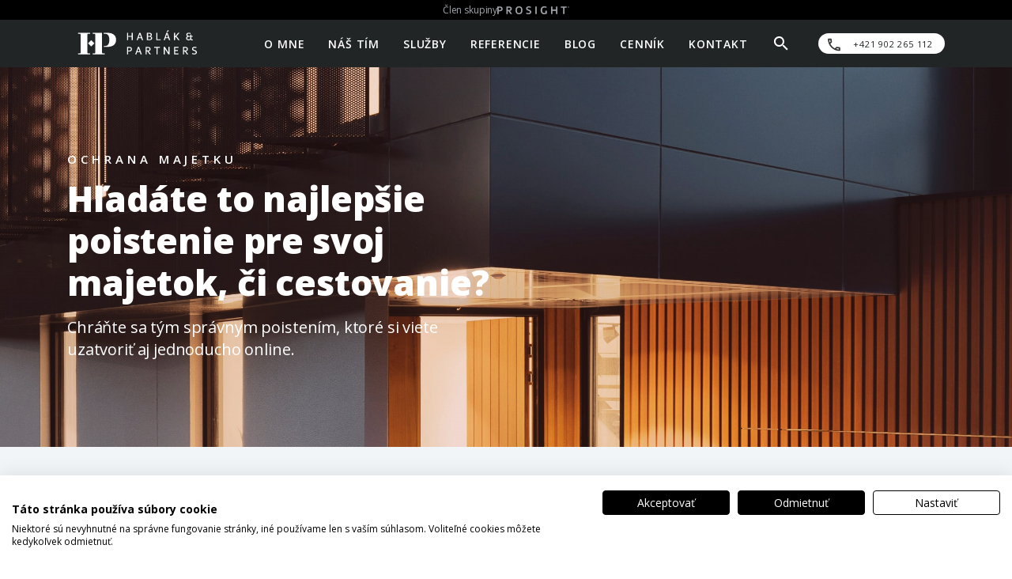

--- FILE ---
content_type: text/html; charset=UTF-8
request_url: https://adrianhablak.sk/sluzba/ochrana-majetku/
body_size: 14409
content:
<!DOCTYPE html>
<html lang="sk-SK">
<head>
    <meta charset="UTF-8">
    <meta content="IE=edge" http-equiv="X-UA-Compatible">
    <meta content="width=device-width, initial-scale=1" name="viewport">
            <meta name="description" content="Ak ste na ceste, doma alebo v zahraničí, chráňte sa tým správnym neživotným poistením."/>
        <meta content="yes" name="mobile-web-app-capable">
    <meta content="Prosight" name="application-name">
    <meta content="yes" name="apple-mobile-web-app-capable">
    <meta content="black" name="apple-mobile-web-app-status-bar-style">
    <meta content="Prosight" name="apple-mobile-web-app-title">
    <meta content="#2F3BA2" name="theme-color">
    <link rel="profile" href="http://gmpg.org/xfn/11">
    <meta name="facebook-domain-verification" content="gcsy7ll5ziq57nciytyuttpcdz8f3v" />
    <meta name='robots' content='index, follow, max-image-preview:large, max-snippet:-1, max-video-preview:-1' />
<style type="text/css" id="cookiefirst-hide-klaro-style">.klaro { display: none !important; }</style>

<!-- Google Tag Manager for WordPress by gtm4wp.com -->
<script data-cfasync="false" data-pagespeed-no-defer>
	var gtm4wp_datalayer_name = "dataLayer";
	var dataLayer = dataLayer || [];
</script>
<!-- End Google Tag Manager for WordPress by gtm4wp.com -->
	<!-- This site is optimized with the Yoast SEO plugin v26.7 - https://yoast.com/wordpress/plugins/seo/ -->
	<title>Ochrana majetku - Hablák &amp; Partners</title>
	<link rel="canonical" href="https://adrianhablak.sk/sluzba/ochrana-majetku/" />
	<meta property="og:locale" content="sk_SK" />
	<meta property="og:type" content="article" />
	<meta property="og:title" content="Ochrana majetku - Hablák &amp; Partners" />
	<meta property="og:description" content="Ak ste na ceste, doma alebo v zahraničí, chráňte sa tým správnym neživotným poistením." />
	<meta property="og:url" content="https://adrianhablak.sk/sluzba/ochrana-majetku/" />
	<meta property="og:site_name" content="Hablák &amp; Partners" />
	<meta name="twitter:card" content="summary_large_image" />
	<meta name="twitter:label1" content="Predpokladaný čas čítania" />
	<meta name="twitter:data1" content="1 minúta" />
	<script type="application/ld+json" class="yoast-schema-graph">{"@context":"https://schema.org","@graph":[{"@type":"WebPage","@id":"https://adrianhablak.sk/sluzba/ochrana-majetku/","url":"https://adrianhablak.sk/sluzba/ochrana-majetku/","name":"Ochrana majetku - Hablák &amp; Partners","isPartOf":{"@id":"https://adrianhablak.sk/#website"},"primaryImageOfPage":{"@id":"https://adrianhablak.sk/sluzba/ochrana-majetku/#primaryimage"},"image":{"@id":"https://adrianhablak.sk/sluzba/ochrana-majetku/#primaryimage"},"thumbnailUrl":"https://adrianhablak.sk/wp-content/uploads/sites/11/2021/07/ICO_Sluzby_Poistenie_majetku.svg","datePublished":"2021-08-02T17:50:30+00:00","breadcrumb":{"@id":"https://adrianhablak.sk/sluzba/ochrana-majetku/#breadcrumb"},"inLanguage":"sk-SK","potentialAction":[{"@type":"ReadAction","target":["https://adrianhablak.sk/sluzba/ochrana-majetku/"]}]},{"@type":"ImageObject","inLanguage":"sk-SK","@id":"https://adrianhablak.sk/sluzba/ochrana-majetku/#primaryimage","url":"https://adrianhablak.sk/wp-content/uploads/sites/11/2021/07/ICO_Sluzby_Poistenie_majetku.svg","contentUrl":"https://adrianhablak.sk/wp-content/uploads/sites/11/2021/07/ICO_Sluzby_Poistenie_majetku.svg"},{"@type":"BreadcrumbList","@id":"https://adrianhablak.sk/sluzba/ochrana-majetku/#breadcrumb","itemListElement":[{"@type":"ListItem","position":1,"name":"Domovská stránka","item":"https://adrianhablak.sk/"},{"@type":"ListItem","position":2,"name":"Ochrana majetku"}]},{"@type":"WebSite","@id":"https://adrianhablak.sk/#website","url":"https://adrianhablak.sk/","name":"Hablák &amp; Partners","description":"","publisher":{"@id":"https://adrianhablak.sk/#organization"},"potentialAction":[{"@type":"SearchAction","target":{"@type":"EntryPoint","urlTemplate":"https://adrianhablak.sk/?s={search_term_string}"},"query-input":{"@type":"PropertyValueSpecification","valueRequired":true,"valueName":"search_term_string"}}],"inLanguage":"sk-SK"},{"@type":"Organization","@id":"https://adrianhablak.sk/#organization","name":"Hablák &amp; Partners","url":"https://adrianhablak.sk/","logo":{"@type":"ImageObject","inLanguage":"sk-SK","@id":"https://adrianhablak.sk/#/schema/logo/image/","url":"https://adrianhablak.sk/wp-content/uploads/sites/11/2022/01/AdrianHablak_logoG_DIGITAL_white.svg","contentUrl":"https://adrianhablak.sk/wp-content/uploads/sites/11/2022/01/AdrianHablak_logoG_DIGITAL_white.svg","caption":"Hablák &amp; Partners"},"image":{"@id":"https://adrianhablak.sk/#/schema/logo/image/"}}]}</script>
	<!-- / Yoast SEO plugin. -->


<link rel='dns-prefetch' href='//consent.cookiefirst.com' />
<link rel="alternate" title="oEmbed (JSON)" type="application/json+oembed" href="https://adrianhablak.sk/wp-json/oembed/1.0/embed?url=https%3A%2F%2Fadrianhablak.sk%2Fsluzba%2Fochrana-majetku%2F" />
<link rel="alternate" title="oEmbed (XML)" type="text/xml+oembed" href="https://adrianhablak.sk/wp-json/oembed/1.0/embed?url=https%3A%2F%2Fadrianhablak.sk%2Fsluzba%2Fochrana-majetku%2F&#038;format=xml" />
<style id='wp-img-auto-sizes-contain-inline-css' type='text/css'>
img:is([sizes=auto i],[sizes^="auto," i]){contain-intrinsic-size:3000px 1500px}
/*# sourceURL=wp-img-auto-sizes-contain-inline-css */
</style>
<style id='wp-emoji-styles-inline-css' type='text/css'>

	img.wp-smiley, img.emoji {
		display: inline !important;
		border: none !important;
		box-shadow: none !important;
		height: 1em !important;
		width: 1em !important;
		margin: 0 0.07em !important;
		vertical-align: -0.1em !important;
		background: none !important;
		padding: 0 !important;
	}
/*# sourceURL=wp-emoji-styles-inline-css */
</style>
<style id='wp-block-library-inline-css' type='text/css'>
:root{--wp-block-synced-color:#7a00df;--wp-block-synced-color--rgb:122,0,223;--wp-bound-block-color:var(--wp-block-synced-color);--wp-editor-canvas-background:#ddd;--wp-admin-theme-color:#007cba;--wp-admin-theme-color--rgb:0,124,186;--wp-admin-theme-color-darker-10:#006ba1;--wp-admin-theme-color-darker-10--rgb:0,107,160.5;--wp-admin-theme-color-darker-20:#005a87;--wp-admin-theme-color-darker-20--rgb:0,90,135;--wp-admin-border-width-focus:2px}@media (min-resolution:192dpi){:root{--wp-admin-border-width-focus:1.5px}}.wp-element-button{cursor:pointer}:root .has-very-light-gray-background-color{background-color:#eee}:root .has-very-dark-gray-background-color{background-color:#313131}:root .has-very-light-gray-color{color:#eee}:root .has-very-dark-gray-color{color:#313131}:root .has-vivid-green-cyan-to-vivid-cyan-blue-gradient-background{background:linear-gradient(135deg,#00d084,#0693e3)}:root .has-purple-crush-gradient-background{background:linear-gradient(135deg,#34e2e4,#4721fb 50%,#ab1dfe)}:root .has-hazy-dawn-gradient-background{background:linear-gradient(135deg,#faaca8,#dad0ec)}:root .has-subdued-olive-gradient-background{background:linear-gradient(135deg,#fafae1,#67a671)}:root .has-atomic-cream-gradient-background{background:linear-gradient(135deg,#fdd79a,#004a59)}:root .has-nightshade-gradient-background{background:linear-gradient(135deg,#330968,#31cdcf)}:root .has-midnight-gradient-background{background:linear-gradient(135deg,#020381,#2874fc)}:root{--wp--preset--font-size--normal:16px;--wp--preset--font-size--huge:42px}.has-regular-font-size{font-size:1em}.has-larger-font-size{font-size:2.625em}.has-normal-font-size{font-size:var(--wp--preset--font-size--normal)}.has-huge-font-size{font-size:var(--wp--preset--font-size--huge)}.has-text-align-center{text-align:center}.has-text-align-left{text-align:left}.has-text-align-right{text-align:right}.has-fit-text{white-space:nowrap!important}#end-resizable-editor-section{display:none}.aligncenter{clear:both}.items-justified-left{justify-content:flex-start}.items-justified-center{justify-content:center}.items-justified-right{justify-content:flex-end}.items-justified-space-between{justify-content:space-between}.screen-reader-text{border:0;clip-path:inset(50%);height:1px;margin:-1px;overflow:hidden;padding:0;position:absolute;width:1px;word-wrap:normal!important}.screen-reader-text:focus{background-color:#ddd;clip-path:none;color:#444;display:block;font-size:1em;height:auto;left:5px;line-height:normal;padding:15px 23px 14px;text-decoration:none;top:5px;width:auto;z-index:100000}html :where(.has-border-color){border-style:solid}html :where([style*=border-top-color]){border-top-style:solid}html :where([style*=border-right-color]){border-right-style:solid}html :where([style*=border-bottom-color]){border-bottom-style:solid}html :where([style*=border-left-color]){border-left-style:solid}html :where([style*=border-width]){border-style:solid}html :where([style*=border-top-width]){border-top-style:solid}html :where([style*=border-right-width]){border-right-style:solid}html :where([style*=border-bottom-width]){border-bottom-style:solid}html :where([style*=border-left-width]){border-left-style:solid}html :where(img[class*=wp-image-]){height:auto;max-width:100%}:where(figure){margin:0 0 1em}html :where(.is-position-sticky){--wp-admin--admin-bar--position-offset:var(--wp-admin--admin-bar--height,0px)}@media screen and (max-width:600px){html :where(.is-position-sticky){--wp-admin--admin-bar--position-offset:0px}}

/*# sourceURL=wp-block-library-inline-css */
</style><style id='wp-block-heading-inline-css' type='text/css'>
h1:where(.wp-block-heading).has-background,h2:where(.wp-block-heading).has-background,h3:where(.wp-block-heading).has-background,h4:where(.wp-block-heading).has-background,h5:where(.wp-block-heading).has-background,h6:where(.wp-block-heading).has-background{padding:1.25em 2.375em}h1.has-text-align-left[style*=writing-mode]:where([style*=vertical-lr]),h1.has-text-align-right[style*=writing-mode]:where([style*=vertical-rl]),h2.has-text-align-left[style*=writing-mode]:where([style*=vertical-lr]),h2.has-text-align-right[style*=writing-mode]:where([style*=vertical-rl]),h3.has-text-align-left[style*=writing-mode]:where([style*=vertical-lr]),h3.has-text-align-right[style*=writing-mode]:where([style*=vertical-rl]),h4.has-text-align-left[style*=writing-mode]:where([style*=vertical-lr]),h4.has-text-align-right[style*=writing-mode]:where([style*=vertical-rl]),h5.has-text-align-left[style*=writing-mode]:where([style*=vertical-lr]),h5.has-text-align-right[style*=writing-mode]:where([style*=vertical-rl]),h6.has-text-align-left[style*=writing-mode]:where([style*=vertical-lr]),h6.has-text-align-right[style*=writing-mode]:where([style*=vertical-rl]){rotate:180deg}
/*# sourceURL=https://adrianhablak.sk/wp-includes/blocks/heading/style.min.css */
</style>
<style id='wp-block-paragraph-inline-css' type='text/css'>
.is-small-text{font-size:.875em}.is-regular-text{font-size:1em}.is-large-text{font-size:2.25em}.is-larger-text{font-size:3em}.has-drop-cap:not(:focus):first-letter{float:left;font-size:8.4em;font-style:normal;font-weight:100;line-height:.68;margin:.05em .1em 0 0;text-transform:uppercase}body.rtl .has-drop-cap:not(:focus):first-letter{float:none;margin-left:.1em}p.has-drop-cap.has-background{overflow:hidden}:root :where(p.has-background){padding:1.25em 2.375em}:where(p.has-text-color:not(.has-link-color)) a{color:inherit}p.has-text-align-left[style*="writing-mode:vertical-lr"],p.has-text-align-right[style*="writing-mode:vertical-rl"]{rotate:180deg}
/*# sourceURL=https://adrianhablak.sk/wp-includes/blocks/paragraph/style.min.css */
</style>
<style id='global-styles-inline-css' type='text/css'>
:root{--wp--preset--aspect-ratio--square: 1;--wp--preset--aspect-ratio--4-3: 4/3;--wp--preset--aspect-ratio--3-4: 3/4;--wp--preset--aspect-ratio--3-2: 3/2;--wp--preset--aspect-ratio--2-3: 2/3;--wp--preset--aspect-ratio--16-9: 16/9;--wp--preset--aspect-ratio--9-16: 9/16;--wp--preset--color--black: #000000;--wp--preset--color--cyan-bluish-gray: #abb8c3;--wp--preset--color--white: #ffffff;--wp--preset--color--pale-pink: #f78da7;--wp--preset--color--vivid-red: #cf2e2e;--wp--preset--color--luminous-vivid-orange: #ff6900;--wp--preset--color--luminous-vivid-amber: #fcb900;--wp--preset--color--light-green-cyan: #7bdcb5;--wp--preset--color--vivid-green-cyan: #00d084;--wp--preset--color--pale-cyan-blue: #8ed1fc;--wp--preset--color--vivid-cyan-blue: #0693e3;--wp--preset--color--vivid-purple: #9b51e0;--wp--preset--gradient--vivid-cyan-blue-to-vivid-purple: linear-gradient(135deg,rgb(6,147,227) 0%,rgb(155,81,224) 100%);--wp--preset--gradient--light-green-cyan-to-vivid-green-cyan: linear-gradient(135deg,rgb(122,220,180) 0%,rgb(0,208,130) 100%);--wp--preset--gradient--luminous-vivid-amber-to-luminous-vivid-orange: linear-gradient(135deg,rgb(252,185,0) 0%,rgb(255,105,0) 100%);--wp--preset--gradient--luminous-vivid-orange-to-vivid-red: linear-gradient(135deg,rgb(255,105,0) 0%,rgb(207,46,46) 100%);--wp--preset--gradient--very-light-gray-to-cyan-bluish-gray: linear-gradient(135deg,rgb(238,238,238) 0%,rgb(169,184,195) 100%);--wp--preset--gradient--cool-to-warm-spectrum: linear-gradient(135deg,rgb(74,234,220) 0%,rgb(151,120,209) 20%,rgb(207,42,186) 40%,rgb(238,44,130) 60%,rgb(251,105,98) 80%,rgb(254,248,76) 100%);--wp--preset--gradient--blush-light-purple: linear-gradient(135deg,rgb(255,206,236) 0%,rgb(152,150,240) 100%);--wp--preset--gradient--blush-bordeaux: linear-gradient(135deg,rgb(254,205,165) 0%,rgb(254,45,45) 50%,rgb(107,0,62) 100%);--wp--preset--gradient--luminous-dusk: linear-gradient(135deg,rgb(255,203,112) 0%,rgb(199,81,192) 50%,rgb(65,88,208) 100%);--wp--preset--gradient--pale-ocean: linear-gradient(135deg,rgb(255,245,203) 0%,rgb(182,227,212) 50%,rgb(51,167,181) 100%);--wp--preset--gradient--electric-grass: linear-gradient(135deg,rgb(202,248,128) 0%,rgb(113,206,126) 100%);--wp--preset--gradient--midnight: linear-gradient(135deg,rgb(2,3,129) 0%,rgb(40,116,252) 100%);--wp--preset--font-size--small: 13px;--wp--preset--font-size--medium: 20px;--wp--preset--font-size--large: 36px;--wp--preset--font-size--x-large: 42px;--wp--preset--spacing--20: 0.44rem;--wp--preset--spacing--30: 0.67rem;--wp--preset--spacing--40: 1rem;--wp--preset--spacing--50: 1.5rem;--wp--preset--spacing--60: 2.25rem;--wp--preset--spacing--70: 3.38rem;--wp--preset--spacing--80: 5.06rem;--wp--preset--shadow--natural: 6px 6px 9px rgba(0, 0, 0, 0.2);--wp--preset--shadow--deep: 12px 12px 50px rgba(0, 0, 0, 0.4);--wp--preset--shadow--sharp: 6px 6px 0px rgba(0, 0, 0, 0.2);--wp--preset--shadow--outlined: 6px 6px 0px -3px rgb(255, 255, 255), 6px 6px rgb(0, 0, 0);--wp--preset--shadow--crisp: 6px 6px 0px rgb(0, 0, 0);}:where(.is-layout-flex){gap: 0.5em;}:where(.is-layout-grid){gap: 0.5em;}body .is-layout-flex{display: flex;}.is-layout-flex{flex-wrap: wrap;align-items: center;}.is-layout-flex > :is(*, div){margin: 0;}body .is-layout-grid{display: grid;}.is-layout-grid > :is(*, div){margin: 0;}:where(.wp-block-columns.is-layout-flex){gap: 2em;}:where(.wp-block-columns.is-layout-grid){gap: 2em;}:where(.wp-block-post-template.is-layout-flex){gap: 1.25em;}:where(.wp-block-post-template.is-layout-grid){gap: 1.25em;}.has-black-color{color: var(--wp--preset--color--black) !important;}.has-cyan-bluish-gray-color{color: var(--wp--preset--color--cyan-bluish-gray) !important;}.has-white-color{color: var(--wp--preset--color--white) !important;}.has-pale-pink-color{color: var(--wp--preset--color--pale-pink) !important;}.has-vivid-red-color{color: var(--wp--preset--color--vivid-red) !important;}.has-luminous-vivid-orange-color{color: var(--wp--preset--color--luminous-vivid-orange) !important;}.has-luminous-vivid-amber-color{color: var(--wp--preset--color--luminous-vivid-amber) !important;}.has-light-green-cyan-color{color: var(--wp--preset--color--light-green-cyan) !important;}.has-vivid-green-cyan-color{color: var(--wp--preset--color--vivid-green-cyan) !important;}.has-pale-cyan-blue-color{color: var(--wp--preset--color--pale-cyan-blue) !important;}.has-vivid-cyan-blue-color{color: var(--wp--preset--color--vivid-cyan-blue) !important;}.has-vivid-purple-color{color: var(--wp--preset--color--vivid-purple) !important;}.has-black-background-color{background-color: var(--wp--preset--color--black) !important;}.has-cyan-bluish-gray-background-color{background-color: var(--wp--preset--color--cyan-bluish-gray) !important;}.has-white-background-color{background-color: var(--wp--preset--color--white) !important;}.has-pale-pink-background-color{background-color: var(--wp--preset--color--pale-pink) !important;}.has-vivid-red-background-color{background-color: var(--wp--preset--color--vivid-red) !important;}.has-luminous-vivid-orange-background-color{background-color: var(--wp--preset--color--luminous-vivid-orange) !important;}.has-luminous-vivid-amber-background-color{background-color: var(--wp--preset--color--luminous-vivid-amber) !important;}.has-light-green-cyan-background-color{background-color: var(--wp--preset--color--light-green-cyan) !important;}.has-vivid-green-cyan-background-color{background-color: var(--wp--preset--color--vivid-green-cyan) !important;}.has-pale-cyan-blue-background-color{background-color: var(--wp--preset--color--pale-cyan-blue) !important;}.has-vivid-cyan-blue-background-color{background-color: var(--wp--preset--color--vivid-cyan-blue) !important;}.has-vivid-purple-background-color{background-color: var(--wp--preset--color--vivid-purple) !important;}.has-black-border-color{border-color: var(--wp--preset--color--black) !important;}.has-cyan-bluish-gray-border-color{border-color: var(--wp--preset--color--cyan-bluish-gray) !important;}.has-white-border-color{border-color: var(--wp--preset--color--white) !important;}.has-pale-pink-border-color{border-color: var(--wp--preset--color--pale-pink) !important;}.has-vivid-red-border-color{border-color: var(--wp--preset--color--vivid-red) !important;}.has-luminous-vivid-orange-border-color{border-color: var(--wp--preset--color--luminous-vivid-orange) !important;}.has-luminous-vivid-amber-border-color{border-color: var(--wp--preset--color--luminous-vivid-amber) !important;}.has-light-green-cyan-border-color{border-color: var(--wp--preset--color--light-green-cyan) !important;}.has-vivid-green-cyan-border-color{border-color: var(--wp--preset--color--vivid-green-cyan) !important;}.has-pale-cyan-blue-border-color{border-color: var(--wp--preset--color--pale-cyan-blue) !important;}.has-vivid-cyan-blue-border-color{border-color: var(--wp--preset--color--vivid-cyan-blue) !important;}.has-vivid-purple-border-color{border-color: var(--wp--preset--color--vivid-purple) !important;}.has-vivid-cyan-blue-to-vivid-purple-gradient-background{background: var(--wp--preset--gradient--vivid-cyan-blue-to-vivid-purple) !important;}.has-light-green-cyan-to-vivid-green-cyan-gradient-background{background: var(--wp--preset--gradient--light-green-cyan-to-vivid-green-cyan) !important;}.has-luminous-vivid-amber-to-luminous-vivid-orange-gradient-background{background: var(--wp--preset--gradient--luminous-vivid-amber-to-luminous-vivid-orange) !important;}.has-luminous-vivid-orange-to-vivid-red-gradient-background{background: var(--wp--preset--gradient--luminous-vivid-orange-to-vivid-red) !important;}.has-very-light-gray-to-cyan-bluish-gray-gradient-background{background: var(--wp--preset--gradient--very-light-gray-to-cyan-bluish-gray) !important;}.has-cool-to-warm-spectrum-gradient-background{background: var(--wp--preset--gradient--cool-to-warm-spectrum) !important;}.has-blush-light-purple-gradient-background{background: var(--wp--preset--gradient--blush-light-purple) !important;}.has-blush-bordeaux-gradient-background{background: var(--wp--preset--gradient--blush-bordeaux) !important;}.has-luminous-dusk-gradient-background{background: var(--wp--preset--gradient--luminous-dusk) !important;}.has-pale-ocean-gradient-background{background: var(--wp--preset--gradient--pale-ocean) !important;}.has-electric-grass-gradient-background{background: var(--wp--preset--gradient--electric-grass) !important;}.has-midnight-gradient-background{background: var(--wp--preset--gradient--midnight) !important;}.has-small-font-size{font-size: var(--wp--preset--font-size--small) !important;}.has-medium-font-size{font-size: var(--wp--preset--font-size--medium) !important;}.has-large-font-size{font-size: var(--wp--preset--font-size--large) !important;}.has-x-large-font-size{font-size: var(--wp--preset--font-size--x-large) !important;}
/*# sourceURL=global-styles-inline-css */
</style>

<style id='classic-theme-styles-inline-css' type='text/css'>
/*! This file is auto-generated */
.wp-block-button__link{color:#fff;background-color:#32373c;border-radius:9999px;box-shadow:none;text-decoration:none;padding:calc(.667em + 2px) calc(1.333em + 2px);font-size:1.125em}.wp-block-file__button{background:#32373c;color:#fff;text-decoration:none}
/*# sourceURL=/wp-includes/css/classic-themes.min.css */
</style>
<link rel='stylesheet' id='ba-marketing-tools-style-css' href='https://adrianhablak.sk/wp-content/plugins/ba-marketing-tools/assets/css/ba-style.css?ver=1768497163' type='text/css' media='all' />
<link rel='stylesheet' id='contact-form-7-css' href='https://adrianhablak.sk/wp-content/plugins/contact-form-7/includes/css/styles.css?ver=6.1.4' type='text/css' media='all' />
<link rel='stylesheet' id='cookiefirst-plugin-css' href='https://adrianhablak.sk/wp-content/plugins/cookiefirst-plugin/public/css/cookiefirst-plugin-public.css?ver=1.0.0' type='text/css' media='all' />
<link rel='stylesheet' id='cookiefirst-custom-css-css' href='https://adrianhablak.sk/wp-content/plugins/cookiefirst-tweaks/css/cookiefirst-custom.css?ver=1.18' type='text/css' media='all' />
<link rel='stylesheet' id='pl-style-css' href='https://adrianhablak.sk/wp-content/plugins/prosight-leads//assets/css/pl-style.css?ver=1.0' type='text/css' media='all' />
<link rel='stylesheet' id='shared-cf7-forms-css' href='https://adrianhablak.sk/wp-content/plugins/shared-cf7-forms/inc/../assets/css/style.css?ver=1743489439' type='text/css' media='all' />
<link rel='stylesheet' id='grw-public-main-css-css' href='https://adrianhablak.sk/wp-content/plugins/widget-google-reviews/assets/css/public-main.css?ver=6.9.1' type='text/css' media='all' />
<style id='kadence-blocks-global-variables-inline-css' type='text/css'>
:root {--global-kb-font-size-sm:clamp(0.8rem, 0.73rem + 0.217vw, 0.9rem);--global-kb-font-size-md:clamp(1.1rem, 0.995rem + 0.326vw, 1.25rem);--global-kb-font-size-lg:clamp(1.75rem, 1.576rem + 0.543vw, 2rem);--global-kb-font-size-xl:clamp(2.25rem, 1.728rem + 1.63vw, 3rem);--global-kb-font-size-xxl:clamp(2.5rem, 1.456rem + 3.26vw, 4rem);--global-kb-font-size-xxxl:clamp(2.75rem, 0.489rem + 7.065vw, 6rem);}:root {--global-palette1: #3182CE;--global-palette2: #2B6CB0;--global-palette3: #1A202C;--global-palette4: #2D3748;--global-palette5: #4A5568;--global-palette6: #718096;--global-palette7: #EDF2F7;--global-palette8: #F7FAFC;--global-palette9: #ffffff;}
/*# sourceURL=kadence-blocks-global-variables-inline-css */
</style>
<link rel='stylesheet' id='pm_uikit-css' href='https://adrianhablak.sk/wp-content/themes/prosight-epartner-theme/assets/css/uikit.css?ver=1.0' type='text/css' media='all' />
<link rel='stylesheet' id='pm_style-css' href='https://adrianhablak.sk/wp-content/themes/prosight-epartner-theme/style.css?ver=1.0' type='text/css' media='all' />
<script type="text/javascript" src="https://adrianhablak.sk/wp-includes/js/jquery/jquery.min.js?ver=3.7.1" id="jquery-core-js"></script>
<script type="text/javascript" src="https://adrianhablak.sk/wp-includes/js/jquery/jquery-migrate.min.js?ver=3.4.1" id="jquery-migrate-js"></script>
<script type="text/javascript" src="https://adrianhablak.sk/wp-content/plugins/cookiefirst-plugin/public/js/cookiefirst-plugin-public.js?ver=1.0.0" id="cookiefirst-plugin-js"></script>
<script type="text/javascript" src="https://consent.cookiefirst.com/sites/adrianhablak.sk-e4746e2c-b01a-4825-bb55-f8de1d7333a0/consent.js?ver=6.9" id="cookiefirst-script-js"></script>
<script type="text/javascript" defer="defer" src="https://adrianhablak.sk/wp-content/plugins/widget-google-reviews/assets/js/public-main.js?ver=6.9.1" id="grw-public-main-js-js"></script>
<script type="text/javascript" src="https://adrianhablak.sk/wp-content/themes/prosight-epartner-theme/assets/js/pm-gdpr-config.js?ver=1.0" id="pm-gdpr-config-js"></script>
<script type="text/javascript" src="https://adrianhablak.sk/wp-content/themes/prosight-epartner-theme/assets/js/klaro.v0.7.18.js?ver=1.0" id="pm-gdpr-js"></script>
<link rel="https://api.w.org/" href="https://adrianhablak.sk/wp-json/" /><link rel="alternate" title="JSON" type="application/json" href="https://adrianhablak.sk/wp-json/wp/v2/sluzba/139" /><link rel="EditURI" type="application/rsd+xml" title="RSD" href="https://adrianhablak.sk/xmlrpc.php?rsd" />
<meta name="generator" content="WordPress 6.9" />
<link rel='shortlink' href='https://adrianhablak.sk/?p=139' />
<link rel="icon" href="https://adrianhablak.sk/wp-content/themes/prosight-epartner-theme/assets/favicons/favicon.svg" type="image/svg+xml" /><link rel="alternate icon" href="https://adrianhablak.sk/wp-content/themes/prosight-epartner-theme/assets/favicons/favicon.png" type="image/png" /><link rel="apple-touch-icon" href="https://adrianhablak.sk/wp-content/themes/prosight-epartner-theme/assets/favicons/favicon.png" />
<!-- Google Tag Manager for WordPress by gtm4wp.com -->
<!-- GTM Container placement set to manual -->
<script data-cfasync="false" data-pagespeed-no-defer type="text/javascript">
	var dataLayer_content = {"pagePostType":"sluzba","pagePostType2":"single-sluzba","pagePostAuthor":"adrian_hablak"};
	dataLayer.push( dataLayer_content );
</script>
<script data-cfasync="false" data-pagespeed-no-defer type="text/javascript">
(function(w,d,s,l,i){w[l]=w[l]||[];w[l].push({'gtm.start':
new Date().getTime(),event:'gtm.js'});var f=d.getElementsByTagName(s)[0],
j=d.createElement(s),dl=l!='dataLayer'?'&l='+l:'';j.async=true;j.src=
'//www.googletagmanager.com/gtm.js?id='+i+dl;f.parentNode.insertBefore(j,f);
})(window,document,'script','dataLayer','GTM-P2CPJHM');
</script>
<!-- End Google Tag Manager for WordPress by gtm4wp.com --><link rel="icon" href="https://adrianhablak.sk/wp-content/uploads/sites/11/2021/10/AdrianHablak_ICON_black-64x64.png" sizes="32x32" />
<link rel="icon" href="https://adrianhablak.sk/wp-content/uploads/sites/11/2021/10/AdrianHablak_ICON_black-193x193.png" sizes="192x192" />
<link rel="apple-touch-icon" href="https://adrianhablak.sk/wp-content/uploads/sites/11/2021/10/AdrianHablak_ICON_black-193x193.png" />
<meta name="msapplication-TileImage" content="https://adrianhablak.sk/wp-content/uploads/sites/11/2021/10/AdrianHablak_ICON_black.png" />
</head>
<body class="wp-singular sluzba-template-default single single-sluzba postid-139 wp-custom-logo wp-theme-prosight-epartner-theme pe-theme__">

<!-- GTM Container placement set to manual -->
<!-- Google Tag Manager (noscript) -->
				<noscript><iframe src="https://www.googletagmanager.com/ns.html?id=GTM-P2CPJHM" height="0" width="0" style="display:none;visibility:hidden" aria-hidden="true"></iframe></noscript>
<!-- End Google Tag Manager (noscript) -->
<!-- GTM Container placement set to manual -->
<!-- Google Tag Manager (noscript) -->
<!-- Branding Bar -->
<div class="prosight-branding-bar">
    <div class="prosight-branding-bar-content">
        <span>Člen skupiny</span>
        <img src="https://adrianhablak.sk/wp-content/themes/prosight-epartner-theme/assets/images/prosight_partner.svg" alt="PROSIGHT Logo">
    </div>
</div>
<div class="wrapper">
	<!-- TOP BAR -->
	<div uk-sticky="sel-target: .uk-navbar-container; cls-active: uk-navbar-sticky" class="navbar-w">
    <nav class="uk-navbar-container wrap" id="mainnav" uk-navbar="mode: click">
        <div class="uk-navbar-brand nav-overlay uk-navbar-left">
			<a href="https://adrianhablak.sk/" class="custom-logo-link" rel="home"><img src="https://adrianhablak.sk/wp-content/uploads/sites/11/2022/01/AdrianHablak_logoG_DIGITAL_white.svg" class="custom-logo" alt="Hablák &amp; Partners" decoding="async" /></a>				        </div>
        <!-- TOP MENU -->
        <div class="uk-navbar-center toggle-target collapsed nav-overlay  " aria-hidden="false" style="">
			<ul id="top-menu" class="uk-navbar-nav uk-navbar-center"><li class="menu-item menu-item-type-custom menu-item-object-custom"><a href="/o-mne">O mne</a></li>
					<!-- ELEMENT  O mne --><li class="menu-item menu-item-type-custom menu-item-object-custom"><a href="/nas-tim">Náš tím</a></li>
					<!-- ELEMENT  Náš tím --><li class="menu-item menu-item-type-custom menu-item-object-custom"><a href="/sluzby">Služby</a></li>
					<!-- ELEMENT  Služby --><li class="menu-item menu-item-type-custom menu-item-object-custom"><a href="/referencie">Referencie</a></li>
					<!-- ELEMENT  Referencie --><li class="menu-item menu-item-type-custom menu-item-object-custom"><a href="/blog">Blog</a></li>
					<!-- ELEMENT  Blog --><li class="menu-item menu-item-type-custom menu-item-object-custom"><a href="/cennik-financneho-poradenstva">Cenník</a></li>
					<!-- ELEMENT  Cenník --><li class="menu-item menu-item-type-custom menu-item-object-custom"><a href="/kontakt">Kontakt</a></li>
					<!-- ELEMENT  Kontakt --></ul>        </div>

        <div class="nav-overlay uk-navbar-right">
            <a class="uk-navbar-toggle" href="#" uk-search-icon
               uk-toggle="target: .nav-overlay; animation: uk-animation-fade"></a>
        </div>
        <div class="nav-overlay uk-navbar-left uk-flex-1" hidden>
            <div class="uk-navbar-item uk-width-expand">
                <!--
				<form class="uk-search uk-search-navbar uk-width-1-1">
					<input autofocus class="uk-search-input" placeholder="zadajte text..." type="search">
				</form> -->
				
<form role="search" method="get"
      action="https://adrianhablak.sk/"
      class="uk-search uk-search-navbar uk-width-1-1">
    <div class="pm-material-design">
        <input autofocus type="search" id="pm-search-form-6969200b188a7" class="uk-search-input"
               placeholder="Zadajte text ..."
               value="" name="s" required/>
    </div>
    <input type="submit" id="searchsubmit" value="Hľadať">
</form>

            </div>
            <a class="uk-navbar-toggle" href="#" uk-close
               uk-toggle="target: .nav-overlay; animation: uk-animation-fade"></a>
        </div>
        <ul class="uk-navbar-nav">
			                <li class="white">
                    <a href="tel:+421902265112">
                        <span uk-icon="receiver"></span>
                        <i>+421 902 265 112</i>
                    </a>
                </li>
			        </ul>
        <button id="btn__navigation_mobile" class="nav-overlay navbar-toggle uk-hidden@m" type="button"
                uk-toggle="target:.toggle-target; cls:collapsed; animation: uk-animation-top" onclick="btnToggle()">
            <span class="icon-bar"></span>
            <span class="icon-bar"></span>
            <span class="icon-bar"></span>
        </button>
    </nav>
</div>




<header class="ps-header-l" >
    <ul class=" pe-single-slide">
								                <li class=" pe-header__light">
                    <div class="wrap">
                        <picture>
                            <source media="(max-width: 780px)"
                                    srcset="/wp-content/uploads/sites/11/2021/08/Majetok-D.jpg">
                            <img src="/wp-content/uploads/sites/11/2021/08/Majetok-D.jpg"
                                 alt="Hablák &amp; Partners header image">
                        </picture>

                        <div class="header__content">
															                                    <h1 class="eyebrow">Ochrana majetku</h1>
															
							                                <h2>Hľadáte to najlepšie poistenie pre svoj majetok, či cestovanie?</h2>
							
							                                <p>Chráňte sa tým správnym poistením, ktoré si viete uzatvoriť aj jednoducho online.</p>
							
                            <!-- button on for xxl, xl, l begin -->
							
                                <!-- CTA1 begin -->
								                                <!-- CTA1 end -->


                                <!-- FORM begin -->
								                                <!-- FORM end -->

                                <!-- CTA2 begin -->
								                                <!-- CTA2 end -->

							                            <!-- button end -->

                        </div>
										</div>

                </li>
									    </ul>
	</header>
<article class="dark">
    <section class="ps-faq-excerpt">
        <div class="wrap">
			<p>Ak ste na ceste, doma alebo v zahraničí, chráňte sa tým správnym neživotným poistením.</p>
        </div>
    </section>
	<section class="ps-faq helper__mt0   ">
    <div class="wrap">
		        <!-- FAQs -->
								    </div>
</section>
</article>
<article class="light">
    <section class="pe-service__content ps-wp__override">
        <div class="wrap">
			
<h2 class="wp-block-heading">Ochrana majetku</h2>



<p>Nikto z nás nevie s istotou povedať, čo prinesie zajtrajšok. Vieme však, že sebe i svojej rodine dokážeme&nbsp;<strong>zabezpečiť pokojnejšiu budúcnosť</strong>, keď sa poistíme. Ako sa však rýchlo zorientovať v desiatkach finančných produktov, ktoré ponúkajú poisťovne? Ktoré poistky sa Vám oplatí mať? Aké poplatky sprevádzajú výhodné poistenie?</p>
        </div>
    </section>
</article>
<article class="dark full">
			<section class="ps-cta    ">
    <div class="wrap">
        <h3>Stretnime sa osobne alebo online a pomôžeme vám pripraviť bezplatnú finančnú analýzu.</h3>
        <p> </p>
        <a href="#pm-services-form-1"
           class="uk-button uk-button-primary uk-button-large"
			uk-toggle="target: #pm-services-form-1"        >Chcem sa stretnúť</a>
    </div>
</section>

        <div class="form__contact--popup" id="pm-services-form-1" uk-modal>
            <div class="uk-modal-dialog  uk-margin-auto-vertical">
                <button class="uk-modal-close-default" type="button" uk-close></button>
                <div class="uk-modal-body">
					
		<div class="pl-form pl-form__f3">
          <form action="/wp-json/pl-forms/v1/f3" method="post" class="pl-form__form pl-show">
           <div class="pl-form__inputs pl-show">
            <h3>Chcem sa informovať</h3><span class="pl-form__intro">Získajte viac informácií. Stačí nám len zopár údajov.</span>
           <div class="pl-form__group">
            <input type="text" name="name" class="pl-form__input pl-form__name" required formnovalidate>
            <label class="pl-form__label pl-form__required">Meno a priezvisko</label>
            <div class="pl-form__messages"></div>
          </div>
          <div class="pl-form__group">
            <input type="email" name="email" class="pl-form__input pl-form__email" required formnovalidate>
            <label class="pl-form__label pl-form__required">Email</label>
            <div class="pl-form__messages"></div>
          </div>
          <div class="pl-form__group">
            <input type="text" name="city" class="pl-form__input pl-form__city" required formnovalidate>
            <label class="pl-form__label pl-form__required">Mesto</label>
            <div class="pl-form__messages"></div>
          </div>
          <div class="pl-form__group">
            <input type="tel" name="phone" class="pl-form__input pl-form__phone" formnovalidate>
            <label class="pl-form__label">Telefón</label>
            <div class="pl-form__messages"></div>
          </div>
          <div class="pl-form__group">
          	<select class="pl-form__input" name="service" required><option value="Ochrana majetku">Ochrana majetku</option>
            </select>
            <label class="pl-form__label pl-form__required">Služba</label>
            <div class="pl-form__messages"></div>
          </div>
          <span class="pl-form__outro">Kliknutím na tlačidlo "Odoslať" súhlasím so <a href="http://adrianhablak.sk/ochrana-osobnych-udajov/"
          target="_blank" rel="nofollow">spracovaním osobných údajov</a>.</span>
          <input type="hidden" id="pl-forms-GEGAD2E5G2D" name="pl-forms-GEGAD2E5G2D" value="a26ee6f337">
          <input type="hidden" name="pl-recaptcha-key" value="6LehsSIdAAAAANEdAYNPXE78hVD10C79-tAwZWmo">
			<input type="hidden" name="pl-recaptcha-token" value="6LehsSIdAAAAANEdAYNPXE78hVD10C79-tAwZWmo">
          <button class="pl-form__button" type="submit" id="">Odoslať</button>
          </div>
          <div class="pl-response-ok">
            <div class="pl-response-ok__content thankyou">
            	<img src="https://adrianhablak.sk/wp-content/themes/prosight-epartner-theme/assets/images/formular-dakujeme.svg"/>
                <h3></h3>
                <p class="pl-response-ok__message"></p>
            </div>
        </div>
        <div class="pl-response-error">
            <div class="pl-response-error__content"></div>
        </div>
        </form>
      </div>
		                </div>
            </div>
        </div>
	</article>
<article class="light">
		
<section class="ps-partnersSimple">
	<div class="wrap">
		<h3>Naši partneri na <span>neživotné poistenie</span></h3>
					
			<div class="ps-partnersSimple__row">
															<img width="135" height="68" src="https://adrianhablak.sk/wp-content/uploads/sites/11/2021/07/Prosight-Partneri-Loga-Allianz-135x68.png" class="attachment-pm-partner-icon size-pm-partner-icon wp-post-image" alt="" title="Allianz" decoding="async" srcset="https://adrianhablak.sk/wp-content/uploads/sites/11/2021/07/Prosight-Partneri-Loga-Allianz-135x68.png 135w, https://adrianhablak.sk/wp-content/uploads/sites/11/2021/07/Prosight-Partneri-Loga-Allianz-300x150.png 300w, https://adrianhablak.sk/wp-content/uploads/sites/11/2021/07/Prosight-Partneri-Loga-Allianz-222x111.png 222w, https://adrianhablak.sk/wp-content/uploads/sites/11/2021/07/Prosight-Partneri-Loga-Allianz-290x145.png 290w, https://adrianhablak.sk/wp-content/uploads/sites/11/2021/07/Prosight-Partneri-Loga-Allianz-386x193.png 386w, https://adrianhablak.sk/wp-content/uploads/sites/11/2021/07/Prosight-Partneri-Loga-Allianz-255x128.png 255w, https://adrianhablak.sk/wp-content/uploads/sites/11/2021/07/Prosight-Partneri-Loga-Allianz-350x175.png 350w, https://adrianhablak.sk/wp-content/uploads/sites/11/2021/07/Prosight-Partneri-Loga-Allianz-64x32.png 64w, https://adrianhablak.sk/wp-content/uploads/sites/11/2021/07/Prosight-Partneri-Loga-Allianz-72x36.png 72w, https://adrianhablak.sk/wp-content/uploads/sites/11/2021/07/Prosight-Partneri-Loga-Allianz-128x64.png 128w, https://adrianhablak.sk/wp-content/uploads/sites/11/2021/07/Prosight-Partneri-Loga-Allianz.png 600w" sizes="(max-width: 135px) 100vw, 135px" />											<img width="135" height="68" src="https://adrianhablak.sk/wp-content/uploads/sites/11/2021/07/Prosight-Partneri-Loga-Collonade-135x68.png" class="attachment-pm-partner-icon size-pm-partner-icon wp-post-image" alt="" title="Colonnade" decoding="async" srcset="https://adrianhablak.sk/wp-content/uploads/sites/11/2021/07/Prosight-Partneri-Loga-Collonade-135x68.png 135w, https://adrianhablak.sk/wp-content/uploads/sites/11/2021/07/Prosight-Partneri-Loga-Collonade-300x150.png 300w, https://adrianhablak.sk/wp-content/uploads/sites/11/2021/07/Prosight-Partneri-Loga-Collonade-222x111.png 222w, https://adrianhablak.sk/wp-content/uploads/sites/11/2021/07/Prosight-Partneri-Loga-Collonade-290x145.png 290w, https://adrianhablak.sk/wp-content/uploads/sites/11/2021/07/Prosight-Partneri-Loga-Collonade-386x193.png 386w, https://adrianhablak.sk/wp-content/uploads/sites/11/2021/07/Prosight-Partneri-Loga-Collonade-255x128.png 255w, https://adrianhablak.sk/wp-content/uploads/sites/11/2021/07/Prosight-Partneri-Loga-Collonade-350x175.png 350w, https://adrianhablak.sk/wp-content/uploads/sites/11/2021/07/Prosight-Partneri-Loga-Collonade-64x32.png 64w, https://adrianhablak.sk/wp-content/uploads/sites/11/2021/07/Prosight-Partneri-Loga-Collonade-72x36.png 72w, https://adrianhablak.sk/wp-content/uploads/sites/11/2021/07/Prosight-Partneri-Loga-Collonade-128x64.png 128w, https://adrianhablak.sk/wp-content/uploads/sites/11/2021/07/Prosight-Partneri-Loga-Collonade.png 600w" sizes="(max-width: 135px) 100vw, 135px" />											<img width="135" height="68" src="https://adrianhablak.sk/wp-content/uploads/sites/11/2021/07/Prosight-Partneri-Loga-Euler-Hermes-135x68.png" class="attachment-pm-partner-icon size-pm-partner-icon wp-post-image" alt="" title="Euler Hermes" decoding="async" srcset="https://adrianhablak.sk/wp-content/uploads/sites/11/2021/07/Prosight-Partneri-Loga-Euler-Hermes-135x68.png 135w, https://adrianhablak.sk/wp-content/uploads/sites/11/2021/07/Prosight-Partneri-Loga-Euler-Hermes-300x150.png 300w, https://adrianhablak.sk/wp-content/uploads/sites/11/2021/07/Prosight-Partneri-Loga-Euler-Hermes-222x111.png 222w, https://adrianhablak.sk/wp-content/uploads/sites/11/2021/07/Prosight-Partneri-Loga-Euler-Hermes-290x145.png 290w, https://adrianhablak.sk/wp-content/uploads/sites/11/2021/07/Prosight-Partneri-Loga-Euler-Hermes-386x193.png 386w, https://adrianhablak.sk/wp-content/uploads/sites/11/2021/07/Prosight-Partneri-Loga-Euler-Hermes-255x128.png 255w, https://adrianhablak.sk/wp-content/uploads/sites/11/2021/07/Prosight-Partneri-Loga-Euler-Hermes-350x175.png 350w, https://adrianhablak.sk/wp-content/uploads/sites/11/2021/07/Prosight-Partneri-Loga-Euler-Hermes-64x32.png 64w, https://adrianhablak.sk/wp-content/uploads/sites/11/2021/07/Prosight-Partneri-Loga-Euler-Hermes-72x36.png 72w, https://adrianhablak.sk/wp-content/uploads/sites/11/2021/07/Prosight-Partneri-Loga-Euler-Hermes-128x64.png 128w, https://adrianhablak.sk/wp-content/uploads/sites/11/2021/07/Prosight-Partneri-Loga-Euler-Hermes.png 600w" sizes="(max-width: 135px) 100vw, 135px" />											<img width="135" height="68" src="https://adrianhablak.sk/wp-content/uploads/sites/11/2021/07/Prosight-Partneri-Loga-Europska-cestovna-poistovna-135x68.png" class="attachment-pm-partner-icon size-pm-partner-icon wp-post-image" alt="" title="Európska cestovná poisťovňa" decoding="async" srcset="https://adrianhablak.sk/wp-content/uploads/sites/11/2021/07/Prosight-Partneri-Loga-Europska-cestovna-poistovna-135x68.png 135w, https://adrianhablak.sk/wp-content/uploads/sites/11/2021/07/Prosight-Partneri-Loga-Europska-cestovna-poistovna-300x150.png 300w, https://adrianhablak.sk/wp-content/uploads/sites/11/2021/07/Prosight-Partneri-Loga-Europska-cestovna-poistovna-222x111.png 222w, https://adrianhablak.sk/wp-content/uploads/sites/11/2021/07/Prosight-Partneri-Loga-Europska-cestovna-poistovna-290x145.png 290w, https://adrianhablak.sk/wp-content/uploads/sites/11/2021/07/Prosight-Partneri-Loga-Europska-cestovna-poistovna-386x193.png 386w, https://adrianhablak.sk/wp-content/uploads/sites/11/2021/07/Prosight-Partneri-Loga-Europska-cestovna-poistovna-255x128.png 255w, https://adrianhablak.sk/wp-content/uploads/sites/11/2021/07/Prosight-Partneri-Loga-Europska-cestovna-poistovna-350x175.png 350w, https://adrianhablak.sk/wp-content/uploads/sites/11/2021/07/Prosight-Partneri-Loga-Europska-cestovna-poistovna-64x32.png 64w, https://adrianhablak.sk/wp-content/uploads/sites/11/2021/07/Prosight-Partneri-Loga-Europska-cestovna-poistovna-72x36.png 72w, https://adrianhablak.sk/wp-content/uploads/sites/11/2021/07/Prosight-Partneri-Loga-Europska-cestovna-poistovna-128x64.png 128w, https://adrianhablak.sk/wp-content/uploads/sites/11/2021/07/Prosight-Partneri-Loga-Europska-cestovna-poistovna.png 600w" sizes="(max-width: 135px) 100vw, 135px" />											<img width="135" height="68" src="https://adrianhablak.sk/wp-content/uploads/sites/11/2021/07/Prosight-Partneri-Loga-Generali-135x68.png" class="attachment-pm-partner-icon size-pm-partner-icon wp-post-image" alt="" title="Generali" decoding="async" srcset="https://adrianhablak.sk/wp-content/uploads/sites/11/2021/07/Prosight-Partneri-Loga-Generali-135x68.png 135w, https://adrianhablak.sk/wp-content/uploads/sites/11/2021/07/Prosight-Partneri-Loga-Generali-300x150.png 300w, https://adrianhablak.sk/wp-content/uploads/sites/11/2021/07/Prosight-Partneri-Loga-Generali-222x111.png 222w, https://adrianhablak.sk/wp-content/uploads/sites/11/2021/07/Prosight-Partneri-Loga-Generali-290x145.png 290w, https://adrianhablak.sk/wp-content/uploads/sites/11/2021/07/Prosight-Partneri-Loga-Generali-386x193.png 386w, https://adrianhablak.sk/wp-content/uploads/sites/11/2021/07/Prosight-Partneri-Loga-Generali-255x128.png 255w, https://adrianhablak.sk/wp-content/uploads/sites/11/2021/07/Prosight-Partneri-Loga-Generali-350x175.png 350w, https://adrianhablak.sk/wp-content/uploads/sites/11/2021/07/Prosight-Partneri-Loga-Generali-64x32.png 64w, https://adrianhablak.sk/wp-content/uploads/sites/11/2021/07/Prosight-Partneri-Loga-Generali-72x36.png 72w, https://adrianhablak.sk/wp-content/uploads/sites/11/2021/07/Prosight-Partneri-Loga-Generali-128x64.png 128w, https://adrianhablak.sk/wp-content/uploads/sites/11/2021/07/Prosight-Partneri-Loga-Generali.png 600w" sizes="(max-width: 135px) 100vw, 135px" />											<img width="135" height="68" src="https://adrianhablak.sk/wp-content/uploads/sites/11/2021/07/Prosight-Partneri-Loga-Genertel-135x68.png" class="attachment-pm-partner-icon size-pm-partner-icon wp-post-image" alt="" title="Genertel" decoding="async" srcset="https://adrianhablak.sk/wp-content/uploads/sites/11/2021/07/Prosight-Partneri-Loga-Genertel-135x68.png 135w, https://adrianhablak.sk/wp-content/uploads/sites/11/2021/07/Prosight-Partneri-Loga-Genertel-300x150.png 300w, https://adrianhablak.sk/wp-content/uploads/sites/11/2021/07/Prosight-Partneri-Loga-Genertel-222x111.png 222w, https://adrianhablak.sk/wp-content/uploads/sites/11/2021/07/Prosight-Partneri-Loga-Genertel-290x145.png 290w, https://adrianhablak.sk/wp-content/uploads/sites/11/2021/07/Prosight-Partneri-Loga-Genertel-386x193.png 386w, https://adrianhablak.sk/wp-content/uploads/sites/11/2021/07/Prosight-Partneri-Loga-Genertel-255x128.png 255w, https://adrianhablak.sk/wp-content/uploads/sites/11/2021/07/Prosight-Partneri-Loga-Genertel-350x175.png 350w, https://adrianhablak.sk/wp-content/uploads/sites/11/2021/07/Prosight-Partneri-Loga-Genertel-64x32.png 64w, https://adrianhablak.sk/wp-content/uploads/sites/11/2021/07/Prosight-Partneri-Loga-Genertel-72x36.png 72w, https://adrianhablak.sk/wp-content/uploads/sites/11/2021/07/Prosight-Partneri-Loga-Genertel-128x64.png 128w, https://adrianhablak.sk/wp-content/uploads/sites/11/2021/07/Prosight-Partneri-Loga-Genertel.png 600w" sizes="(max-width: 135px) 100vw, 135px" />											<img width="135" height="68" src="https://adrianhablak.sk/wp-content/uploads/sites/11/2021/07/Prosight-Partneri-Loga-Groupama-135x68.png" class="attachment-pm-partner-icon size-pm-partner-icon wp-post-image" alt="" title="Groupama" decoding="async" srcset="https://adrianhablak.sk/wp-content/uploads/sites/11/2021/07/Prosight-Partneri-Loga-Groupama-135x68.png 135w, https://adrianhablak.sk/wp-content/uploads/sites/11/2021/07/Prosight-Partneri-Loga-Groupama-300x150.png 300w, https://adrianhablak.sk/wp-content/uploads/sites/11/2021/07/Prosight-Partneri-Loga-Groupama-222x111.png 222w, https://adrianhablak.sk/wp-content/uploads/sites/11/2021/07/Prosight-Partneri-Loga-Groupama-290x145.png 290w, https://adrianhablak.sk/wp-content/uploads/sites/11/2021/07/Prosight-Partneri-Loga-Groupama-386x193.png 386w, https://adrianhablak.sk/wp-content/uploads/sites/11/2021/07/Prosight-Partneri-Loga-Groupama-255x128.png 255w, https://adrianhablak.sk/wp-content/uploads/sites/11/2021/07/Prosight-Partneri-Loga-Groupama-350x175.png 350w, https://adrianhablak.sk/wp-content/uploads/sites/11/2021/07/Prosight-Partneri-Loga-Groupama-64x32.png 64w, https://adrianhablak.sk/wp-content/uploads/sites/11/2021/07/Prosight-Partneri-Loga-Groupama-72x36.png 72w, https://adrianhablak.sk/wp-content/uploads/sites/11/2021/07/Prosight-Partneri-Loga-Groupama-128x64.png 128w, https://adrianhablak.sk/wp-content/uploads/sites/11/2021/07/Prosight-Partneri-Loga-Groupama.png 600w" sizes="(max-width: 135px) 100vw, 135px" />											<img width="135" height="68" src="https://adrianhablak.sk/wp-content/uploads/sites/11/2021/07/Prosight-Partneri-Loga-Komunalna-poistovna-135x68.png" class="attachment-pm-partner-icon size-pm-partner-icon wp-post-image" alt="" title="Komunálna poisťovňa" decoding="async" srcset="https://adrianhablak.sk/wp-content/uploads/sites/11/2021/07/Prosight-Partneri-Loga-Komunalna-poistovna-135x68.png 135w, https://adrianhablak.sk/wp-content/uploads/sites/11/2021/07/Prosight-Partneri-Loga-Komunalna-poistovna-300x150.png 300w, https://adrianhablak.sk/wp-content/uploads/sites/11/2021/07/Prosight-Partneri-Loga-Komunalna-poistovna-222x111.png 222w, https://adrianhablak.sk/wp-content/uploads/sites/11/2021/07/Prosight-Partneri-Loga-Komunalna-poistovna-290x145.png 290w, https://adrianhablak.sk/wp-content/uploads/sites/11/2021/07/Prosight-Partneri-Loga-Komunalna-poistovna-386x193.png 386w, https://adrianhablak.sk/wp-content/uploads/sites/11/2021/07/Prosight-Partneri-Loga-Komunalna-poistovna-255x128.png 255w, https://adrianhablak.sk/wp-content/uploads/sites/11/2021/07/Prosight-Partneri-Loga-Komunalna-poistovna-350x175.png 350w, https://adrianhablak.sk/wp-content/uploads/sites/11/2021/07/Prosight-Partneri-Loga-Komunalna-poistovna-64x32.png 64w, https://adrianhablak.sk/wp-content/uploads/sites/11/2021/07/Prosight-Partneri-Loga-Komunalna-poistovna-72x36.png 72w, https://adrianhablak.sk/wp-content/uploads/sites/11/2021/07/Prosight-Partneri-Loga-Komunalna-poistovna-128x64.png 128w, https://adrianhablak.sk/wp-content/uploads/sites/11/2021/07/Prosight-Partneri-Loga-Komunalna-poistovna.png 600w" sizes="(max-width: 135px) 100vw, 135px" />											<img width="135" height="68" src="https://adrianhablak.sk/wp-content/uploads/sites/11/2021/07/Prosight-Partneri-Loga-Kooperativa-135x68.png" class="attachment-pm-partner-icon size-pm-partner-icon wp-post-image" alt="" title="Kooperativa" decoding="async" srcset="https://adrianhablak.sk/wp-content/uploads/sites/11/2021/07/Prosight-Partneri-Loga-Kooperativa-135x68.png 135w, https://adrianhablak.sk/wp-content/uploads/sites/11/2021/07/Prosight-Partneri-Loga-Kooperativa-300x150.png 300w, https://adrianhablak.sk/wp-content/uploads/sites/11/2021/07/Prosight-Partneri-Loga-Kooperativa-222x111.png 222w, https://adrianhablak.sk/wp-content/uploads/sites/11/2021/07/Prosight-Partneri-Loga-Kooperativa-290x145.png 290w, https://adrianhablak.sk/wp-content/uploads/sites/11/2021/07/Prosight-Partneri-Loga-Kooperativa-386x193.png 386w, https://adrianhablak.sk/wp-content/uploads/sites/11/2021/07/Prosight-Partneri-Loga-Kooperativa-255x128.png 255w, https://adrianhablak.sk/wp-content/uploads/sites/11/2021/07/Prosight-Partneri-Loga-Kooperativa-350x175.png 350w, https://adrianhablak.sk/wp-content/uploads/sites/11/2021/07/Prosight-Partneri-Loga-Kooperativa-64x32.png 64w, https://adrianhablak.sk/wp-content/uploads/sites/11/2021/07/Prosight-Partneri-Loga-Kooperativa-72x36.png 72w, https://adrianhablak.sk/wp-content/uploads/sites/11/2021/07/Prosight-Partneri-Loga-Kooperativa-128x64.png 128w, https://adrianhablak.sk/wp-content/uploads/sites/11/2021/07/Prosight-Partneri-Loga-Kooperativa.png 600w" sizes="(max-width: 135px) 100vw, 135px" />											<img width="135" height="68" src="https://adrianhablak.sk/wp-content/uploads/sites/11/2021/07/Prosight-Partneri-Loga-Uniqa-135x68.png" class="attachment-pm-partner-icon size-pm-partner-icon wp-post-image" alt="" title="UNIQA" decoding="async" srcset="https://adrianhablak.sk/wp-content/uploads/sites/11/2021/07/Prosight-Partneri-Loga-Uniqa-135x68.png 135w, https://adrianhablak.sk/wp-content/uploads/sites/11/2021/07/Prosight-Partneri-Loga-Uniqa-300x150.png 300w, https://adrianhablak.sk/wp-content/uploads/sites/11/2021/07/Prosight-Partneri-Loga-Uniqa-222x111.png 222w, https://adrianhablak.sk/wp-content/uploads/sites/11/2021/07/Prosight-Partneri-Loga-Uniqa-290x145.png 290w, https://adrianhablak.sk/wp-content/uploads/sites/11/2021/07/Prosight-Partneri-Loga-Uniqa-386x193.png 386w, https://adrianhablak.sk/wp-content/uploads/sites/11/2021/07/Prosight-Partneri-Loga-Uniqa-255x128.png 255w, https://adrianhablak.sk/wp-content/uploads/sites/11/2021/07/Prosight-Partneri-Loga-Uniqa-350x175.png 350w, https://adrianhablak.sk/wp-content/uploads/sites/11/2021/07/Prosight-Partneri-Loga-Uniqa-64x32.png 64w, https://adrianhablak.sk/wp-content/uploads/sites/11/2021/07/Prosight-Partneri-Loga-Uniqa-72x36.png 72w, https://adrianhablak.sk/wp-content/uploads/sites/11/2021/07/Prosight-Partneri-Loga-Uniqa-128x64.png 128w, https://adrianhablak.sk/wp-content/uploads/sites/11/2021/07/Prosight-Partneri-Loga-Uniqa.png 600w" sizes="(max-width: 135px) 100vw, 135px" />												</div>
			</div>
</section>

    <hr>
		<section class="ps-blog pe-article">
		<div class="wrap">
							<span class="eyebrow">blog</span>
						<h3>Súvisiace články</h3>
			<div class="slider-on-mobile">
														<div class="panel">
						
<div class="blog__card">
    <div class="uk-card uk-card-default">
        <div class="uk-card-media-top">
			                <a href="https://adrianhablak.sk/blog/poistenie/aktualna-situacia-na-slovensku-poistenie-nehnutelnosti-ako-nevyhnutnost-nie-luxus/">
					<img width="1920" height="1278" src="https://adrianhablak.sk/wp-content/uploads/sites/11/2025/07/leonie-clough-jvPQqn_dsC4-unsplash.jpg" class="attachment-post-thumbnail size-post-thumbnail wp-post-image" alt="" decoding="async" fetchpriority="high" srcset="https://adrianhablak.sk/wp-content/uploads/sites/11/2025/07/leonie-clough-jvPQqn_dsC4-unsplash.jpg 1920w, https://adrianhablak.sk/wp-content/uploads/sites/11/2025/07/leonie-clough-jvPQqn_dsC4-unsplash-300x200.jpg 300w, https://adrianhablak.sk/wp-content/uploads/sites/11/2025/07/leonie-clough-jvPQqn_dsC4-unsplash-1024x682.jpg 1024w, https://adrianhablak.sk/wp-content/uploads/sites/11/2025/07/leonie-clough-jvPQqn_dsC4-unsplash-768x511.jpg 768w, https://adrianhablak.sk/wp-content/uploads/sites/11/2025/07/leonie-clough-jvPQqn_dsC4-unsplash-1536x1022.jpg 1536w, https://adrianhablak.sk/wp-content/uploads/sites/11/2025/07/leonie-clough-jvPQqn_dsC4-unsplash-222x148.jpg 222w, https://adrianhablak.sk/wp-content/uploads/sites/11/2025/07/leonie-clough-jvPQqn_dsC4-unsplash-128x85.jpg 128w, https://adrianhablak.sk/wp-content/uploads/sites/11/2025/07/leonie-clough-jvPQqn_dsC4-unsplash-218x145.jpg 218w, https://adrianhablak.sk/wp-content/uploads/sites/11/2025/07/leonie-clough-jvPQqn_dsC4-unsplash-548x365.jpg 548w, https://adrianhablak.sk/wp-content/uploads/sites/11/2025/07/leonie-clough-jvPQqn_dsC4-unsplash-1110x739.jpg 1110w, https://adrianhablak.sk/wp-content/uploads/sites/11/2025/07/leonie-clough-jvPQqn_dsC4-unsplash-290x193.jpg 290w, https://adrianhablak.sk/wp-content/uploads/sites/11/2025/07/leonie-clough-jvPQqn_dsC4-unsplash-255x170.jpg 255w, https://adrianhablak.sk/wp-content/uploads/sites/11/2025/07/leonie-clough-jvPQqn_dsC4-unsplash-350x233.jpg 350w, https://adrianhablak.sk/wp-content/uploads/sites/11/2025/07/leonie-clough-jvPQqn_dsC4-unsplash-1600x1065.jpg 1600w, https://adrianhablak.sk/wp-content/uploads/sites/11/2025/07/leonie-clough-jvPQqn_dsC4-unsplash-64x43.jpg 64w, https://adrianhablak.sk/wp-content/uploads/sites/11/2025/07/leonie-clough-jvPQqn_dsC4-unsplash-72x48.jpg 72w" sizes="(max-width: 1920px) 100vw, 1920px" />                </a>
			        </div>
        <div class="uk-card-body">
			                <a href="https://adrianhablak.sk/category/blog/" class="blog__card-category"><span
                            class="eyebrow">Blog</span></a>
			            <h3 class="uk-card-title">
                <a href="https://adrianhablak.sk/blog/poistenie/aktualna-situacia-na-slovensku-poistenie-nehnutelnosti-ako-nevyhnutnost-nie-luxus/">
					Aktuálna situácia na Slovensku: poistenie nehnuteľnosti ako nevyhnutnosť, nie luxus.                </a>
            </h3>
            <div class="featured__excerpt">
				<p>Prečo je poistenie nehnuteľnosti dnes dôležitejšie než kedykoľvek predtým? Slovensko v týchto dňoch čelí nepríjemnej realite – prudké dažde, prívalová voda, zosuvy pôdy, víchrice a reálne riziko ďalších povodní. Príroda opäť pripomína, aká môže byť nevyspytateľná a aké dôsledky môže mať jej sila na naše domovy. Mnohí ľudia stále podceňujú poistenie nehnuteľnosti – často si &#8230;</p>
                <a href="https://adrianhablak.sk/blog/poistenie/aktualna-situacia-na-slovensku-poistenie-nehnutelnosti-ako-nevyhnutnost-nie-luxus/">Zistiť viac</a>
            </div>
            <div class="blog__author">
                <div class="blog__author-img">
											<img width="64" height="54" src="https://adrianhablak.sk/wp-content/uploads/sites/11/2021/08/29-64x54.jpg" class="attachment-pm-author-icon size-pm-author-icon wp-post-image" alt="Adrián Hablák" decoding="async" srcset="https://adrianhablak.sk/wp-content/uploads/sites/11/2021/08/29-64x54.jpg 64w, https://adrianhablak.sk/wp-content/uploads/sites/11/2021/08/29-300x254.jpg 300w, https://adrianhablak.sk/wp-content/uploads/sites/11/2021/08/29-222x188.jpg 222w, https://adrianhablak.sk/wp-content/uploads/sites/11/2021/08/29-100x85.jpg 100w, https://adrianhablak.sk/wp-content/uploads/sites/11/2021/08/29-171x145.jpg 171w, https://adrianhablak.sk/wp-content/uploads/sites/11/2021/08/29-431x365.jpg 431w, https://adrianhablak.sk/wp-content/uploads/sites/11/2021/08/29-228x193.jpg 228w, https://adrianhablak.sk/wp-content/uploads/sites/11/2021/08/29-255x216.jpg 255w, https://adrianhablak.sk/wp-content/uploads/sites/11/2021/08/29-350x296.jpg 350w, https://adrianhablak.sk/wp-content/uploads/sites/11/2021/08/29-72x61.jpg 72w, https://adrianhablak.sk/wp-content/uploads/sites/11/2021/08/29-128x108.jpg 128w, https://adrianhablak.sk/wp-content/uploads/sites/11/2021/08/29.jpg 510w" sizes="(max-width: 64px) 100vw, 64px" />					                </div>
                <p>
                    <a href="https://adrianhablak.sk/author/adrian_hablak/">Adrián Hablák</a>
                    <span>10.07.2025</span>
                </p>
            </div>
        </div>
    </div>
</div>
					</div>
							</div>
		</div>
	</section>
	<script src="https://cdnjs.cloudflare.com/ajax/libs/slick-carousel/1.8.1/slick.min.js"></script>
	<script type="text/javascript">
        jQuery(document).ready(function () {
            jQuery('.slider-on-mobile').slick({
                responsive: [
                    {
                        breakpoint: 9999,
                        settings: "unslick"
                    },
                    {
                        breakpoint: 1120,
                        settings: {
                            dots: true,
                            slidesToShow: 1,
                            slidesToScroll: 1,
                            infinite: true,
                            arrows: false,
                            slickGoTo: false,
                        }
                    }
                ]
            });
        });
	</script>
</article>
<!-- footer -->
<footer>
    <div class="wrap">
        <div class="footer__bottom">
            <div class="footer__grouplogo">
                <a href="https://www.prosight.sk/?utm_source=partner&utm_medium=logo_footer" target="_blank">
                    <img src="https://adrianhablak.sk/wp-content/themes/prosight-epartner-theme/assets/images/prosight-logo-member-footer.svg"
                         alt="prosight partner logo"/>
                </a>
            </div>
            <div class="footer__icons">
								                    <a href="https://www.instagram.com/adrianhablak/"
                       class="uk-icon uk-margin-small-right icon-social" target="_blank">
                        <img src="https://adrianhablak.sk/wp-content/themes/prosight-epartner-theme/assets/images/ico-insta.svg" alt=""/>
                    </a>
																                    <a href="https://www.linkedin.com/in/adrián-hablák-451527109"
                       class="uk-icon uk-margin-small-right icon-social" target="_blank">
                        <img src="https://adrianhablak.sk/wp-content/themes/prosight-epartner-theme/assets/images/ico-linked.svg" alt=""/>
                    </a>
				            </div>
            <p>Copyright &copy; 2026 Hablák a Partneri                 All rights reserved.</p>
            <!-- ul Footer Menu 4 -->
			<ul id="menu-pravne-dokumenty" class="footer-menu-5"><li id="menu-item-766" class="menu-item menu-item-type-post_type menu-item-object-page menu-item-766"><a href="https://adrianhablak.sk/ochrana-osobnych-udajov/">Informácia o spracovaní osobných údajov</a></li>
<li id="menu-item-854" class="menu-item menu-item-type-custom menu-item-object-custom menu-item-854"><a href="#nastavenie-cookies">Nastavenie cookies</a></li>
</ul>        </div>
    </div>
</footer>


</body>

<script type="speculationrules">
{"prefetch":[{"source":"document","where":{"and":[{"href_matches":"/*"},{"not":{"href_matches":["/wp-*.php","/wp-admin/*","/wp-content/uploads/sites/11/*","/wp-content/*","/wp-content/plugins/*","/wp-content/themes/prosight-epartner-theme/*","/*\\?(.+)"]}},{"not":{"selector_matches":"a[rel~=\"nofollow\"]"}},{"not":{"selector_matches":".no-prefetch, .no-prefetch a"}}]},"eagerness":"conservative"}]}
</script>
<script type="text/javascript" src="https://adrianhablak.sk/wp-content/plugins/ba-marketing-tools//assets/js/ba-counter.js?ver=1768497163" id="ba-counter-js"></script>
<script type="text/javascript" src="https://adrianhablak.sk/wp-includes/js/dist/hooks.min.js?ver=dd5603f07f9220ed27f1" id="wp-hooks-js"></script>
<script type="text/javascript" src="https://adrianhablak.sk/wp-includes/js/dist/i18n.min.js?ver=c26c3dc7bed366793375" id="wp-i18n-js"></script>
<script type="text/javascript" id="wp-i18n-js-after">
/* <![CDATA[ */
wp.i18n.setLocaleData( { 'text direction\u0004ltr': [ 'ltr' ] } );
//# sourceURL=wp-i18n-js-after
/* ]]> */
</script>
<script type="text/javascript" src="https://adrianhablak.sk/wp-content/plugins/contact-form-7/includes/swv/js/index.js?ver=6.1.4" id="swv-js"></script>
<script type="text/javascript" id="contact-form-7-js-translations">
/* <![CDATA[ */
( function( domain, translations ) {
	var localeData = translations.locale_data[ domain ] || translations.locale_data.messages;
	localeData[""].domain = domain;
	wp.i18n.setLocaleData( localeData, domain );
} )( "contact-form-7", {"translation-revision-date":"2025-10-23 07:36:49+0000","generator":"GlotPress\/4.0.3","domain":"messages","locale_data":{"messages":{"":{"domain":"messages","plural-forms":"nplurals=3; plural=(n == 1) ? 0 : ((n >= 2 && n <= 4) ? 1 : 2);","lang":"sk"},"This contact form is placed in the wrong place.":["T\u00e1to kontaktn\u00e1 forma je vlo\u017een\u00e1 na nespr\u00e1vnom mieste."],"Error:":["Chyba:"]}},"comment":{"reference":"includes\/js\/index.js"}} );
//# sourceURL=contact-form-7-js-translations
/* ]]> */
</script>
<script type="text/javascript" id="contact-form-7-js-before">
/* <![CDATA[ */
var wpcf7 = {
    "api": {
        "root": "https:\/\/adrianhablak.sk\/wp-json\/",
        "namespace": "contact-form-7\/v1"
    },
    "cached": 1
};
//# sourceURL=contact-form-7-js-before
/* ]]> */
</script>
<script type="text/javascript" src="https://adrianhablak.sk/wp-content/plugins/contact-form-7/includes/js/index.js?ver=6.1.4" id="contact-form-7-js"></script>
<script type="text/javascript" src="https://adrianhablak.sk/wp-content/plugins/cookiefirst-tweaks/js/cookiefirst-custom.js?ver=1.26" id="cookiefirst-custom-js-js"></script>
<script type="text/javascript" src="https://adrianhablak.sk/wp-content/plugins/cookiefirst-tweaks/js/custom-cookie-script.js?ver=1.0" id="moj-cookie-script-js"></script>
<script type="text/javascript" src="https://adrianhablak.sk/wp-content/themes/prosight-epartner-theme/assets/js/uikit.min.js?ver=1.0" id="pm-footer-uikit-js"></script>
<script type="text/javascript" src="https://adrianhablak.sk/wp-content/themes/prosight-epartner-theme/assets/js/uikit-icons.min.js?ver=1.0" id="pm-footer-uikit-icons-js"></script>
<script type="text/javascript" src="https://adrianhablak.sk/wp-content/themes/prosight-epartner-theme/assets/js/pm-readmore.js?ver=1.0" id="pm-readmore-js"></script>
<script type="text/javascript" src="https://adrianhablak.sk/wp-content/themes/prosight-epartner-theme/assets/js/pm-theme.js?ver=1.0" id="pm-theme-js"></script>
<script type="text/javascript" src="https://adrianhablak.sk/wp-content/themes/prosight-epartner-theme/assets/js/auto-open-popup.js?ver=1.0" id="auto-open-popup-script-js"></script>
<script type="text/javascript" src="https://www.google.com/recaptcha/api.js?render=6LehsSIdAAAAANEdAYNPXE78hVD10C79-tAwZWmo" id="pl-forms-recaptcha-js"></script>
<script type="text/javascript" src="https://cdnjs.cloudflare.com/ajax/libs/validate.js/0.13.1/validate.min.js" id="pl-validate-js"></script>
<script type="text/javascript" src="https://adrianhablak.sk/wp-content/plugins/prosight-leads//assets/js/f1.js?ver=1.0" id="pl-forms-submit-js"></script>
<script id="wp-emoji-settings" type="application/json">
{"baseUrl":"https://s.w.org/images/core/emoji/17.0.2/72x72/","ext":".png","svgUrl":"https://s.w.org/images/core/emoji/17.0.2/svg/","svgExt":".svg","source":{"concatemoji":"https://adrianhablak.sk/wp-includes/js/wp-emoji-release.min.js?ver=6.9"}}
</script>
<script type="module">
/* <![CDATA[ */
/*! This file is auto-generated */
const a=JSON.parse(document.getElementById("wp-emoji-settings").textContent),o=(window._wpemojiSettings=a,"wpEmojiSettingsSupports"),s=["flag","emoji"];function i(e){try{var t={supportTests:e,timestamp:(new Date).valueOf()};sessionStorage.setItem(o,JSON.stringify(t))}catch(e){}}function c(e,t,n){e.clearRect(0,0,e.canvas.width,e.canvas.height),e.fillText(t,0,0);t=new Uint32Array(e.getImageData(0,0,e.canvas.width,e.canvas.height).data);e.clearRect(0,0,e.canvas.width,e.canvas.height),e.fillText(n,0,0);const a=new Uint32Array(e.getImageData(0,0,e.canvas.width,e.canvas.height).data);return t.every((e,t)=>e===a[t])}function p(e,t){e.clearRect(0,0,e.canvas.width,e.canvas.height),e.fillText(t,0,0);var n=e.getImageData(16,16,1,1);for(let e=0;e<n.data.length;e++)if(0!==n.data[e])return!1;return!0}function u(e,t,n,a){switch(t){case"flag":return n(e,"\ud83c\udff3\ufe0f\u200d\u26a7\ufe0f","\ud83c\udff3\ufe0f\u200b\u26a7\ufe0f")?!1:!n(e,"\ud83c\udde8\ud83c\uddf6","\ud83c\udde8\u200b\ud83c\uddf6")&&!n(e,"\ud83c\udff4\udb40\udc67\udb40\udc62\udb40\udc65\udb40\udc6e\udb40\udc67\udb40\udc7f","\ud83c\udff4\u200b\udb40\udc67\u200b\udb40\udc62\u200b\udb40\udc65\u200b\udb40\udc6e\u200b\udb40\udc67\u200b\udb40\udc7f");case"emoji":return!a(e,"\ud83e\u1fac8")}return!1}function f(e,t,n,a){let r;const o=(r="undefined"!=typeof WorkerGlobalScope&&self instanceof WorkerGlobalScope?new OffscreenCanvas(300,150):document.createElement("canvas")).getContext("2d",{willReadFrequently:!0}),s=(o.textBaseline="top",o.font="600 32px Arial",{});return e.forEach(e=>{s[e]=t(o,e,n,a)}),s}function r(e){var t=document.createElement("script");t.src=e,t.defer=!0,document.head.appendChild(t)}a.supports={everything:!0,everythingExceptFlag:!0},new Promise(t=>{let n=function(){try{var e=JSON.parse(sessionStorage.getItem(o));if("object"==typeof e&&"number"==typeof e.timestamp&&(new Date).valueOf()<e.timestamp+604800&&"object"==typeof e.supportTests)return e.supportTests}catch(e){}return null}();if(!n){if("undefined"!=typeof Worker&&"undefined"!=typeof OffscreenCanvas&&"undefined"!=typeof URL&&URL.createObjectURL&&"undefined"!=typeof Blob)try{var e="postMessage("+f.toString()+"("+[JSON.stringify(s),u.toString(),c.toString(),p.toString()].join(",")+"));",a=new Blob([e],{type:"text/javascript"});const r=new Worker(URL.createObjectURL(a),{name:"wpTestEmojiSupports"});return void(r.onmessage=e=>{i(n=e.data),r.terminate(),t(n)})}catch(e){}i(n=f(s,u,c,p))}t(n)}).then(e=>{for(const n in e)a.supports[n]=e[n],a.supports.everything=a.supports.everything&&a.supports[n],"flag"!==n&&(a.supports.everythingExceptFlag=a.supports.everythingExceptFlag&&a.supports[n]);var t;a.supports.everythingExceptFlag=a.supports.everythingExceptFlag&&!a.supports.flag,a.supports.everything||((t=a.source||{}).concatemoji?r(t.concatemoji):t.wpemoji&&t.twemoji&&(r(t.twemoji),r(t.wpemoji)))});
//# sourceURL=https://adrianhablak.sk/wp-includes/js/wp-emoji-loader.min.js
/* ]]> */
</script>

</html>


<!--
Performance optimized by W3 Total Cache. Learn more: https://www.boldgrid.com/w3-total-cache/?utm_source=w3tc&utm_medium=footer_comment&utm_campaign=free_plugin

Page Caching using Disk: Enhanced 

Served from: adrianhablak.sk @ 2026-01-15 19:12:43 by W3 Total Cache
-->

--- FILE ---
content_type: text/html; charset=utf-8
request_url: https://www.google.com/recaptcha/api2/anchor?ar=1&k=6LehsSIdAAAAANEdAYNPXE78hVD10C79-tAwZWmo&co=aHR0cHM6Ly9hZHJpYW5oYWJsYWsuc2s6NDQz&hl=en&v=PoyoqOPhxBO7pBk68S4YbpHZ&size=invisible&anchor-ms=20000&execute-ms=30000&cb=vrw9o04yju3c
body_size: 48612
content:
<!DOCTYPE HTML><html dir="ltr" lang="en"><head><meta http-equiv="Content-Type" content="text/html; charset=UTF-8">
<meta http-equiv="X-UA-Compatible" content="IE=edge">
<title>reCAPTCHA</title>
<style type="text/css">
/* cyrillic-ext */
@font-face {
  font-family: 'Roboto';
  font-style: normal;
  font-weight: 400;
  font-stretch: 100%;
  src: url(//fonts.gstatic.com/s/roboto/v48/KFO7CnqEu92Fr1ME7kSn66aGLdTylUAMa3GUBHMdazTgWw.woff2) format('woff2');
  unicode-range: U+0460-052F, U+1C80-1C8A, U+20B4, U+2DE0-2DFF, U+A640-A69F, U+FE2E-FE2F;
}
/* cyrillic */
@font-face {
  font-family: 'Roboto';
  font-style: normal;
  font-weight: 400;
  font-stretch: 100%;
  src: url(//fonts.gstatic.com/s/roboto/v48/KFO7CnqEu92Fr1ME7kSn66aGLdTylUAMa3iUBHMdazTgWw.woff2) format('woff2');
  unicode-range: U+0301, U+0400-045F, U+0490-0491, U+04B0-04B1, U+2116;
}
/* greek-ext */
@font-face {
  font-family: 'Roboto';
  font-style: normal;
  font-weight: 400;
  font-stretch: 100%;
  src: url(//fonts.gstatic.com/s/roboto/v48/KFO7CnqEu92Fr1ME7kSn66aGLdTylUAMa3CUBHMdazTgWw.woff2) format('woff2');
  unicode-range: U+1F00-1FFF;
}
/* greek */
@font-face {
  font-family: 'Roboto';
  font-style: normal;
  font-weight: 400;
  font-stretch: 100%;
  src: url(//fonts.gstatic.com/s/roboto/v48/KFO7CnqEu92Fr1ME7kSn66aGLdTylUAMa3-UBHMdazTgWw.woff2) format('woff2');
  unicode-range: U+0370-0377, U+037A-037F, U+0384-038A, U+038C, U+038E-03A1, U+03A3-03FF;
}
/* math */
@font-face {
  font-family: 'Roboto';
  font-style: normal;
  font-weight: 400;
  font-stretch: 100%;
  src: url(//fonts.gstatic.com/s/roboto/v48/KFO7CnqEu92Fr1ME7kSn66aGLdTylUAMawCUBHMdazTgWw.woff2) format('woff2');
  unicode-range: U+0302-0303, U+0305, U+0307-0308, U+0310, U+0312, U+0315, U+031A, U+0326-0327, U+032C, U+032F-0330, U+0332-0333, U+0338, U+033A, U+0346, U+034D, U+0391-03A1, U+03A3-03A9, U+03B1-03C9, U+03D1, U+03D5-03D6, U+03F0-03F1, U+03F4-03F5, U+2016-2017, U+2034-2038, U+203C, U+2040, U+2043, U+2047, U+2050, U+2057, U+205F, U+2070-2071, U+2074-208E, U+2090-209C, U+20D0-20DC, U+20E1, U+20E5-20EF, U+2100-2112, U+2114-2115, U+2117-2121, U+2123-214F, U+2190, U+2192, U+2194-21AE, U+21B0-21E5, U+21F1-21F2, U+21F4-2211, U+2213-2214, U+2216-22FF, U+2308-230B, U+2310, U+2319, U+231C-2321, U+2336-237A, U+237C, U+2395, U+239B-23B7, U+23D0, U+23DC-23E1, U+2474-2475, U+25AF, U+25B3, U+25B7, U+25BD, U+25C1, U+25CA, U+25CC, U+25FB, U+266D-266F, U+27C0-27FF, U+2900-2AFF, U+2B0E-2B11, U+2B30-2B4C, U+2BFE, U+3030, U+FF5B, U+FF5D, U+1D400-1D7FF, U+1EE00-1EEFF;
}
/* symbols */
@font-face {
  font-family: 'Roboto';
  font-style: normal;
  font-weight: 400;
  font-stretch: 100%;
  src: url(//fonts.gstatic.com/s/roboto/v48/KFO7CnqEu92Fr1ME7kSn66aGLdTylUAMaxKUBHMdazTgWw.woff2) format('woff2');
  unicode-range: U+0001-000C, U+000E-001F, U+007F-009F, U+20DD-20E0, U+20E2-20E4, U+2150-218F, U+2190, U+2192, U+2194-2199, U+21AF, U+21E6-21F0, U+21F3, U+2218-2219, U+2299, U+22C4-22C6, U+2300-243F, U+2440-244A, U+2460-24FF, U+25A0-27BF, U+2800-28FF, U+2921-2922, U+2981, U+29BF, U+29EB, U+2B00-2BFF, U+4DC0-4DFF, U+FFF9-FFFB, U+10140-1018E, U+10190-1019C, U+101A0, U+101D0-101FD, U+102E0-102FB, U+10E60-10E7E, U+1D2C0-1D2D3, U+1D2E0-1D37F, U+1F000-1F0FF, U+1F100-1F1AD, U+1F1E6-1F1FF, U+1F30D-1F30F, U+1F315, U+1F31C, U+1F31E, U+1F320-1F32C, U+1F336, U+1F378, U+1F37D, U+1F382, U+1F393-1F39F, U+1F3A7-1F3A8, U+1F3AC-1F3AF, U+1F3C2, U+1F3C4-1F3C6, U+1F3CA-1F3CE, U+1F3D4-1F3E0, U+1F3ED, U+1F3F1-1F3F3, U+1F3F5-1F3F7, U+1F408, U+1F415, U+1F41F, U+1F426, U+1F43F, U+1F441-1F442, U+1F444, U+1F446-1F449, U+1F44C-1F44E, U+1F453, U+1F46A, U+1F47D, U+1F4A3, U+1F4B0, U+1F4B3, U+1F4B9, U+1F4BB, U+1F4BF, U+1F4C8-1F4CB, U+1F4D6, U+1F4DA, U+1F4DF, U+1F4E3-1F4E6, U+1F4EA-1F4ED, U+1F4F7, U+1F4F9-1F4FB, U+1F4FD-1F4FE, U+1F503, U+1F507-1F50B, U+1F50D, U+1F512-1F513, U+1F53E-1F54A, U+1F54F-1F5FA, U+1F610, U+1F650-1F67F, U+1F687, U+1F68D, U+1F691, U+1F694, U+1F698, U+1F6AD, U+1F6B2, U+1F6B9-1F6BA, U+1F6BC, U+1F6C6-1F6CF, U+1F6D3-1F6D7, U+1F6E0-1F6EA, U+1F6F0-1F6F3, U+1F6F7-1F6FC, U+1F700-1F7FF, U+1F800-1F80B, U+1F810-1F847, U+1F850-1F859, U+1F860-1F887, U+1F890-1F8AD, U+1F8B0-1F8BB, U+1F8C0-1F8C1, U+1F900-1F90B, U+1F93B, U+1F946, U+1F984, U+1F996, U+1F9E9, U+1FA00-1FA6F, U+1FA70-1FA7C, U+1FA80-1FA89, U+1FA8F-1FAC6, U+1FACE-1FADC, U+1FADF-1FAE9, U+1FAF0-1FAF8, U+1FB00-1FBFF;
}
/* vietnamese */
@font-face {
  font-family: 'Roboto';
  font-style: normal;
  font-weight: 400;
  font-stretch: 100%;
  src: url(//fonts.gstatic.com/s/roboto/v48/KFO7CnqEu92Fr1ME7kSn66aGLdTylUAMa3OUBHMdazTgWw.woff2) format('woff2');
  unicode-range: U+0102-0103, U+0110-0111, U+0128-0129, U+0168-0169, U+01A0-01A1, U+01AF-01B0, U+0300-0301, U+0303-0304, U+0308-0309, U+0323, U+0329, U+1EA0-1EF9, U+20AB;
}
/* latin-ext */
@font-face {
  font-family: 'Roboto';
  font-style: normal;
  font-weight: 400;
  font-stretch: 100%;
  src: url(//fonts.gstatic.com/s/roboto/v48/KFO7CnqEu92Fr1ME7kSn66aGLdTylUAMa3KUBHMdazTgWw.woff2) format('woff2');
  unicode-range: U+0100-02BA, U+02BD-02C5, U+02C7-02CC, U+02CE-02D7, U+02DD-02FF, U+0304, U+0308, U+0329, U+1D00-1DBF, U+1E00-1E9F, U+1EF2-1EFF, U+2020, U+20A0-20AB, U+20AD-20C0, U+2113, U+2C60-2C7F, U+A720-A7FF;
}
/* latin */
@font-face {
  font-family: 'Roboto';
  font-style: normal;
  font-weight: 400;
  font-stretch: 100%;
  src: url(//fonts.gstatic.com/s/roboto/v48/KFO7CnqEu92Fr1ME7kSn66aGLdTylUAMa3yUBHMdazQ.woff2) format('woff2');
  unicode-range: U+0000-00FF, U+0131, U+0152-0153, U+02BB-02BC, U+02C6, U+02DA, U+02DC, U+0304, U+0308, U+0329, U+2000-206F, U+20AC, U+2122, U+2191, U+2193, U+2212, U+2215, U+FEFF, U+FFFD;
}
/* cyrillic-ext */
@font-face {
  font-family: 'Roboto';
  font-style: normal;
  font-weight: 500;
  font-stretch: 100%;
  src: url(//fonts.gstatic.com/s/roboto/v48/KFO7CnqEu92Fr1ME7kSn66aGLdTylUAMa3GUBHMdazTgWw.woff2) format('woff2');
  unicode-range: U+0460-052F, U+1C80-1C8A, U+20B4, U+2DE0-2DFF, U+A640-A69F, U+FE2E-FE2F;
}
/* cyrillic */
@font-face {
  font-family: 'Roboto';
  font-style: normal;
  font-weight: 500;
  font-stretch: 100%;
  src: url(//fonts.gstatic.com/s/roboto/v48/KFO7CnqEu92Fr1ME7kSn66aGLdTylUAMa3iUBHMdazTgWw.woff2) format('woff2');
  unicode-range: U+0301, U+0400-045F, U+0490-0491, U+04B0-04B1, U+2116;
}
/* greek-ext */
@font-face {
  font-family: 'Roboto';
  font-style: normal;
  font-weight: 500;
  font-stretch: 100%;
  src: url(//fonts.gstatic.com/s/roboto/v48/KFO7CnqEu92Fr1ME7kSn66aGLdTylUAMa3CUBHMdazTgWw.woff2) format('woff2');
  unicode-range: U+1F00-1FFF;
}
/* greek */
@font-face {
  font-family: 'Roboto';
  font-style: normal;
  font-weight: 500;
  font-stretch: 100%;
  src: url(//fonts.gstatic.com/s/roboto/v48/KFO7CnqEu92Fr1ME7kSn66aGLdTylUAMa3-UBHMdazTgWw.woff2) format('woff2');
  unicode-range: U+0370-0377, U+037A-037F, U+0384-038A, U+038C, U+038E-03A1, U+03A3-03FF;
}
/* math */
@font-face {
  font-family: 'Roboto';
  font-style: normal;
  font-weight: 500;
  font-stretch: 100%;
  src: url(//fonts.gstatic.com/s/roboto/v48/KFO7CnqEu92Fr1ME7kSn66aGLdTylUAMawCUBHMdazTgWw.woff2) format('woff2');
  unicode-range: U+0302-0303, U+0305, U+0307-0308, U+0310, U+0312, U+0315, U+031A, U+0326-0327, U+032C, U+032F-0330, U+0332-0333, U+0338, U+033A, U+0346, U+034D, U+0391-03A1, U+03A3-03A9, U+03B1-03C9, U+03D1, U+03D5-03D6, U+03F0-03F1, U+03F4-03F5, U+2016-2017, U+2034-2038, U+203C, U+2040, U+2043, U+2047, U+2050, U+2057, U+205F, U+2070-2071, U+2074-208E, U+2090-209C, U+20D0-20DC, U+20E1, U+20E5-20EF, U+2100-2112, U+2114-2115, U+2117-2121, U+2123-214F, U+2190, U+2192, U+2194-21AE, U+21B0-21E5, U+21F1-21F2, U+21F4-2211, U+2213-2214, U+2216-22FF, U+2308-230B, U+2310, U+2319, U+231C-2321, U+2336-237A, U+237C, U+2395, U+239B-23B7, U+23D0, U+23DC-23E1, U+2474-2475, U+25AF, U+25B3, U+25B7, U+25BD, U+25C1, U+25CA, U+25CC, U+25FB, U+266D-266F, U+27C0-27FF, U+2900-2AFF, U+2B0E-2B11, U+2B30-2B4C, U+2BFE, U+3030, U+FF5B, U+FF5D, U+1D400-1D7FF, U+1EE00-1EEFF;
}
/* symbols */
@font-face {
  font-family: 'Roboto';
  font-style: normal;
  font-weight: 500;
  font-stretch: 100%;
  src: url(//fonts.gstatic.com/s/roboto/v48/KFO7CnqEu92Fr1ME7kSn66aGLdTylUAMaxKUBHMdazTgWw.woff2) format('woff2');
  unicode-range: U+0001-000C, U+000E-001F, U+007F-009F, U+20DD-20E0, U+20E2-20E4, U+2150-218F, U+2190, U+2192, U+2194-2199, U+21AF, U+21E6-21F0, U+21F3, U+2218-2219, U+2299, U+22C4-22C6, U+2300-243F, U+2440-244A, U+2460-24FF, U+25A0-27BF, U+2800-28FF, U+2921-2922, U+2981, U+29BF, U+29EB, U+2B00-2BFF, U+4DC0-4DFF, U+FFF9-FFFB, U+10140-1018E, U+10190-1019C, U+101A0, U+101D0-101FD, U+102E0-102FB, U+10E60-10E7E, U+1D2C0-1D2D3, U+1D2E0-1D37F, U+1F000-1F0FF, U+1F100-1F1AD, U+1F1E6-1F1FF, U+1F30D-1F30F, U+1F315, U+1F31C, U+1F31E, U+1F320-1F32C, U+1F336, U+1F378, U+1F37D, U+1F382, U+1F393-1F39F, U+1F3A7-1F3A8, U+1F3AC-1F3AF, U+1F3C2, U+1F3C4-1F3C6, U+1F3CA-1F3CE, U+1F3D4-1F3E0, U+1F3ED, U+1F3F1-1F3F3, U+1F3F5-1F3F7, U+1F408, U+1F415, U+1F41F, U+1F426, U+1F43F, U+1F441-1F442, U+1F444, U+1F446-1F449, U+1F44C-1F44E, U+1F453, U+1F46A, U+1F47D, U+1F4A3, U+1F4B0, U+1F4B3, U+1F4B9, U+1F4BB, U+1F4BF, U+1F4C8-1F4CB, U+1F4D6, U+1F4DA, U+1F4DF, U+1F4E3-1F4E6, U+1F4EA-1F4ED, U+1F4F7, U+1F4F9-1F4FB, U+1F4FD-1F4FE, U+1F503, U+1F507-1F50B, U+1F50D, U+1F512-1F513, U+1F53E-1F54A, U+1F54F-1F5FA, U+1F610, U+1F650-1F67F, U+1F687, U+1F68D, U+1F691, U+1F694, U+1F698, U+1F6AD, U+1F6B2, U+1F6B9-1F6BA, U+1F6BC, U+1F6C6-1F6CF, U+1F6D3-1F6D7, U+1F6E0-1F6EA, U+1F6F0-1F6F3, U+1F6F7-1F6FC, U+1F700-1F7FF, U+1F800-1F80B, U+1F810-1F847, U+1F850-1F859, U+1F860-1F887, U+1F890-1F8AD, U+1F8B0-1F8BB, U+1F8C0-1F8C1, U+1F900-1F90B, U+1F93B, U+1F946, U+1F984, U+1F996, U+1F9E9, U+1FA00-1FA6F, U+1FA70-1FA7C, U+1FA80-1FA89, U+1FA8F-1FAC6, U+1FACE-1FADC, U+1FADF-1FAE9, U+1FAF0-1FAF8, U+1FB00-1FBFF;
}
/* vietnamese */
@font-face {
  font-family: 'Roboto';
  font-style: normal;
  font-weight: 500;
  font-stretch: 100%;
  src: url(//fonts.gstatic.com/s/roboto/v48/KFO7CnqEu92Fr1ME7kSn66aGLdTylUAMa3OUBHMdazTgWw.woff2) format('woff2');
  unicode-range: U+0102-0103, U+0110-0111, U+0128-0129, U+0168-0169, U+01A0-01A1, U+01AF-01B0, U+0300-0301, U+0303-0304, U+0308-0309, U+0323, U+0329, U+1EA0-1EF9, U+20AB;
}
/* latin-ext */
@font-face {
  font-family: 'Roboto';
  font-style: normal;
  font-weight: 500;
  font-stretch: 100%;
  src: url(//fonts.gstatic.com/s/roboto/v48/KFO7CnqEu92Fr1ME7kSn66aGLdTylUAMa3KUBHMdazTgWw.woff2) format('woff2');
  unicode-range: U+0100-02BA, U+02BD-02C5, U+02C7-02CC, U+02CE-02D7, U+02DD-02FF, U+0304, U+0308, U+0329, U+1D00-1DBF, U+1E00-1E9F, U+1EF2-1EFF, U+2020, U+20A0-20AB, U+20AD-20C0, U+2113, U+2C60-2C7F, U+A720-A7FF;
}
/* latin */
@font-face {
  font-family: 'Roboto';
  font-style: normal;
  font-weight: 500;
  font-stretch: 100%;
  src: url(//fonts.gstatic.com/s/roboto/v48/KFO7CnqEu92Fr1ME7kSn66aGLdTylUAMa3yUBHMdazQ.woff2) format('woff2');
  unicode-range: U+0000-00FF, U+0131, U+0152-0153, U+02BB-02BC, U+02C6, U+02DA, U+02DC, U+0304, U+0308, U+0329, U+2000-206F, U+20AC, U+2122, U+2191, U+2193, U+2212, U+2215, U+FEFF, U+FFFD;
}
/* cyrillic-ext */
@font-face {
  font-family: 'Roboto';
  font-style: normal;
  font-weight: 900;
  font-stretch: 100%;
  src: url(//fonts.gstatic.com/s/roboto/v48/KFO7CnqEu92Fr1ME7kSn66aGLdTylUAMa3GUBHMdazTgWw.woff2) format('woff2');
  unicode-range: U+0460-052F, U+1C80-1C8A, U+20B4, U+2DE0-2DFF, U+A640-A69F, U+FE2E-FE2F;
}
/* cyrillic */
@font-face {
  font-family: 'Roboto';
  font-style: normal;
  font-weight: 900;
  font-stretch: 100%;
  src: url(//fonts.gstatic.com/s/roboto/v48/KFO7CnqEu92Fr1ME7kSn66aGLdTylUAMa3iUBHMdazTgWw.woff2) format('woff2');
  unicode-range: U+0301, U+0400-045F, U+0490-0491, U+04B0-04B1, U+2116;
}
/* greek-ext */
@font-face {
  font-family: 'Roboto';
  font-style: normal;
  font-weight: 900;
  font-stretch: 100%;
  src: url(//fonts.gstatic.com/s/roboto/v48/KFO7CnqEu92Fr1ME7kSn66aGLdTylUAMa3CUBHMdazTgWw.woff2) format('woff2');
  unicode-range: U+1F00-1FFF;
}
/* greek */
@font-face {
  font-family: 'Roboto';
  font-style: normal;
  font-weight: 900;
  font-stretch: 100%;
  src: url(//fonts.gstatic.com/s/roboto/v48/KFO7CnqEu92Fr1ME7kSn66aGLdTylUAMa3-UBHMdazTgWw.woff2) format('woff2');
  unicode-range: U+0370-0377, U+037A-037F, U+0384-038A, U+038C, U+038E-03A1, U+03A3-03FF;
}
/* math */
@font-face {
  font-family: 'Roboto';
  font-style: normal;
  font-weight: 900;
  font-stretch: 100%;
  src: url(//fonts.gstatic.com/s/roboto/v48/KFO7CnqEu92Fr1ME7kSn66aGLdTylUAMawCUBHMdazTgWw.woff2) format('woff2');
  unicode-range: U+0302-0303, U+0305, U+0307-0308, U+0310, U+0312, U+0315, U+031A, U+0326-0327, U+032C, U+032F-0330, U+0332-0333, U+0338, U+033A, U+0346, U+034D, U+0391-03A1, U+03A3-03A9, U+03B1-03C9, U+03D1, U+03D5-03D6, U+03F0-03F1, U+03F4-03F5, U+2016-2017, U+2034-2038, U+203C, U+2040, U+2043, U+2047, U+2050, U+2057, U+205F, U+2070-2071, U+2074-208E, U+2090-209C, U+20D0-20DC, U+20E1, U+20E5-20EF, U+2100-2112, U+2114-2115, U+2117-2121, U+2123-214F, U+2190, U+2192, U+2194-21AE, U+21B0-21E5, U+21F1-21F2, U+21F4-2211, U+2213-2214, U+2216-22FF, U+2308-230B, U+2310, U+2319, U+231C-2321, U+2336-237A, U+237C, U+2395, U+239B-23B7, U+23D0, U+23DC-23E1, U+2474-2475, U+25AF, U+25B3, U+25B7, U+25BD, U+25C1, U+25CA, U+25CC, U+25FB, U+266D-266F, U+27C0-27FF, U+2900-2AFF, U+2B0E-2B11, U+2B30-2B4C, U+2BFE, U+3030, U+FF5B, U+FF5D, U+1D400-1D7FF, U+1EE00-1EEFF;
}
/* symbols */
@font-face {
  font-family: 'Roboto';
  font-style: normal;
  font-weight: 900;
  font-stretch: 100%;
  src: url(//fonts.gstatic.com/s/roboto/v48/KFO7CnqEu92Fr1ME7kSn66aGLdTylUAMaxKUBHMdazTgWw.woff2) format('woff2');
  unicode-range: U+0001-000C, U+000E-001F, U+007F-009F, U+20DD-20E0, U+20E2-20E4, U+2150-218F, U+2190, U+2192, U+2194-2199, U+21AF, U+21E6-21F0, U+21F3, U+2218-2219, U+2299, U+22C4-22C6, U+2300-243F, U+2440-244A, U+2460-24FF, U+25A0-27BF, U+2800-28FF, U+2921-2922, U+2981, U+29BF, U+29EB, U+2B00-2BFF, U+4DC0-4DFF, U+FFF9-FFFB, U+10140-1018E, U+10190-1019C, U+101A0, U+101D0-101FD, U+102E0-102FB, U+10E60-10E7E, U+1D2C0-1D2D3, U+1D2E0-1D37F, U+1F000-1F0FF, U+1F100-1F1AD, U+1F1E6-1F1FF, U+1F30D-1F30F, U+1F315, U+1F31C, U+1F31E, U+1F320-1F32C, U+1F336, U+1F378, U+1F37D, U+1F382, U+1F393-1F39F, U+1F3A7-1F3A8, U+1F3AC-1F3AF, U+1F3C2, U+1F3C4-1F3C6, U+1F3CA-1F3CE, U+1F3D4-1F3E0, U+1F3ED, U+1F3F1-1F3F3, U+1F3F5-1F3F7, U+1F408, U+1F415, U+1F41F, U+1F426, U+1F43F, U+1F441-1F442, U+1F444, U+1F446-1F449, U+1F44C-1F44E, U+1F453, U+1F46A, U+1F47D, U+1F4A3, U+1F4B0, U+1F4B3, U+1F4B9, U+1F4BB, U+1F4BF, U+1F4C8-1F4CB, U+1F4D6, U+1F4DA, U+1F4DF, U+1F4E3-1F4E6, U+1F4EA-1F4ED, U+1F4F7, U+1F4F9-1F4FB, U+1F4FD-1F4FE, U+1F503, U+1F507-1F50B, U+1F50D, U+1F512-1F513, U+1F53E-1F54A, U+1F54F-1F5FA, U+1F610, U+1F650-1F67F, U+1F687, U+1F68D, U+1F691, U+1F694, U+1F698, U+1F6AD, U+1F6B2, U+1F6B9-1F6BA, U+1F6BC, U+1F6C6-1F6CF, U+1F6D3-1F6D7, U+1F6E0-1F6EA, U+1F6F0-1F6F3, U+1F6F7-1F6FC, U+1F700-1F7FF, U+1F800-1F80B, U+1F810-1F847, U+1F850-1F859, U+1F860-1F887, U+1F890-1F8AD, U+1F8B0-1F8BB, U+1F8C0-1F8C1, U+1F900-1F90B, U+1F93B, U+1F946, U+1F984, U+1F996, U+1F9E9, U+1FA00-1FA6F, U+1FA70-1FA7C, U+1FA80-1FA89, U+1FA8F-1FAC6, U+1FACE-1FADC, U+1FADF-1FAE9, U+1FAF0-1FAF8, U+1FB00-1FBFF;
}
/* vietnamese */
@font-face {
  font-family: 'Roboto';
  font-style: normal;
  font-weight: 900;
  font-stretch: 100%;
  src: url(//fonts.gstatic.com/s/roboto/v48/KFO7CnqEu92Fr1ME7kSn66aGLdTylUAMa3OUBHMdazTgWw.woff2) format('woff2');
  unicode-range: U+0102-0103, U+0110-0111, U+0128-0129, U+0168-0169, U+01A0-01A1, U+01AF-01B0, U+0300-0301, U+0303-0304, U+0308-0309, U+0323, U+0329, U+1EA0-1EF9, U+20AB;
}
/* latin-ext */
@font-face {
  font-family: 'Roboto';
  font-style: normal;
  font-weight: 900;
  font-stretch: 100%;
  src: url(//fonts.gstatic.com/s/roboto/v48/KFO7CnqEu92Fr1ME7kSn66aGLdTylUAMa3KUBHMdazTgWw.woff2) format('woff2');
  unicode-range: U+0100-02BA, U+02BD-02C5, U+02C7-02CC, U+02CE-02D7, U+02DD-02FF, U+0304, U+0308, U+0329, U+1D00-1DBF, U+1E00-1E9F, U+1EF2-1EFF, U+2020, U+20A0-20AB, U+20AD-20C0, U+2113, U+2C60-2C7F, U+A720-A7FF;
}
/* latin */
@font-face {
  font-family: 'Roboto';
  font-style: normal;
  font-weight: 900;
  font-stretch: 100%;
  src: url(//fonts.gstatic.com/s/roboto/v48/KFO7CnqEu92Fr1ME7kSn66aGLdTylUAMa3yUBHMdazQ.woff2) format('woff2');
  unicode-range: U+0000-00FF, U+0131, U+0152-0153, U+02BB-02BC, U+02C6, U+02DA, U+02DC, U+0304, U+0308, U+0329, U+2000-206F, U+20AC, U+2122, U+2191, U+2193, U+2212, U+2215, U+FEFF, U+FFFD;
}

</style>
<link rel="stylesheet" type="text/css" href="https://www.gstatic.com/recaptcha/releases/PoyoqOPhxBO7pBk68S4YbpHZ/styles__ltr.css">
<script nonce="UapYQz6tkXg_hvn39rQi-Q" type="text/javascript">window['__recaptcha_api'] = 'https://www.google.com/recaptcha/api2/';</script>
<script type="text/javascript" src="https://www.gstatic.com/recaptcha/releases/PoyoqOPhxBO7pBk68S4YbpHZ/recaptcha__en.js" nonce="UapYQz6tkXg_hvn39rQi-Q">
      
    </script></head>
<body><div id="rc-anchor-alert" class="rc-anchor-alert"></div>
<input type="hidden" id="recaptcha-token" value="[base64]">
<script type="text/javascript" nonce="UapYQz6tkXg_hvn39rQi-Q">
      recaptcha.anchor.Main.init("[\x22ainput\x22,[\x22bgdata\x22,\x22\x22,\[base64]/[base64]/bmV3IFpbdF0obVswXSk6Sz09Mj9uZXcgWlt0XShtWzBdLG1bMV0pOks9PTM/bmV3IFpbdF0obVswXSxtWzFdLG1bMl0pOks9PTQ/[base64]/[base64]/[base64]/[base64]/[base64]/[base64]/[base64]/[base64]/[base64]/[base64]/[base64]/[base64]/[base64]/[base64]\\u003d\\u003d\x22,\[base64]\\u003d\x22,\x22IGTCvsKzwp0Gwq8MOcK/[base64]/DqS1cNzp0NcKVSsKQO8KOV3UDe8ONwrLCucOww7IgG8KfPsKNw5DDgcO6NMOTw7XDu2F1PcKySWQSXMK3woRJXmzDssKSwrBMQVFlwrFAVcOfwpZMQMOewrnDvFw8eVcrw7Yjwp0uPXc/aMOkYMKSFyrDm8OAwrTCh1hbJsKvSFI3wofDmsK/[base64]/G8KBwqLDucKrw4DCn0LDpcO3wrFSM07Dn8K7wrfDiDxow7hXKSzDlDliVcOOw5LDgG1cw7p6GWvDp8KtSmJgY0MGw43CtMOiS17DrRx9wq0uw7HCk8OdTcKBLsKEw69cw7tQOcK1wo7CrcKqdwzCkl3DpB82wqbCvxRKGcKAcjxaAkxQwovCi8K7OWRaSg/CpMKUwrRNw5rCj8OJYcOZZsKQw5TCgjBHK1fDkDYKwq4Iw4zDjsOmfyRhwrzCpklxw6jClcOwD8OlSMK/[base64]/DhXdOSMKHOsOMw5B2WF5xwo8bwqrCn8O+cGHDuMKAasOgHcOZw6zCtRpHb8KdwoxAO1/CiGTChx7DvcKnwrViHj/CtsKFworDnDdjWcOsw5HDvsKVel3DicKewpJlMWFXw446w4rCnsOzHcOGw7bCr8O3w6Mkw5ltwoAkw7bDqsKSTcOKQnzChsOzQ3wHGVjChgpRdw/CoMKEY8O2wqEHw4lFw5Few6XCk8K/wotIw5fCgsKAw7xow7XDgMOOwpoOPsOWHcK5T8O/Ik5AIyLCpMOGAcKDw63DgcKfw6XCklFuwqnCiH4gDnPCnFvDv1bCnMO3VCDCuMOLNyVbwqPCnsKMwrJHacKhw6EAw4oYwpNvHxBRMcKjwrFhwrTCsmvDk8K8OyLCjx/Dt8K5wr1lbXhaByPCm8OIB8KnU8KbfcO5w7AFwpPDl8OoCcO+wrhKTMONPXPCmQ9xwpTChcOpw5khw7PCicKdwpQyUcKrYcK+PcKfZsOSGDPDtixvw4ZqwpzCmwhPwr/[base64]/[base64]/IcOBw63DhcOZE3tvw6/CknzDjm/DmTHCt8K1eyB+F8O7YsOWw6ttw5bCrHDCp8OGw7rCvsOAw7s2UVJdScOxUAvCg8OFBAIfw5cwwoPDjcOpw5PCl8OXwrvCuR9Gw4PCl8KVwql0wqbDrAhSwr3DjsKWw6J5wr0rIsK1MMOZw6nDpWB0bz9RwqjDsMKDwpnCrGPDsn/DqQrCnV/CvTrDqnsswqIFcC/Ci8Ktw6bCssKMwrBOP27CtsK0w5/Dn0d5GcKgw6jClwVzwqxbFlQBwqAqCnnDrEUfw4wOMm51wqvCi3oYwpJ9P8KaWT3DqVLCscOdw5vDlsKpSMKfwr4WwoTCkMOLwpxpLcOfwp7CiMK7CsKYQzHDqMOPDwfDkWBxEcKmwr3Co8OuYsKjTsONwrHCrU/DhRTDgCfCiyvCtcOiHwIlw4pqw4LDgsKyCWDDjEfCvx0gw5/CjMKYE8Kzwr0SwqVkwqnClcOKTsOYBlrCi8Ksw5HDhiHCqGzDq8KOw6VtBcOiQFMHU8KFNsKFLMK2M1EABsKdwrYROFfCocKsRcOnw7EFwpAqc2lXwpxEwojDv8KvdMKvwpI8wqzDmMKBwqLCjnUgS8OzwqLDhVDCmsOBwoYKw5hWw4/CrsKIw5DCkz13w7U7wpVOw6bCpDfDt0duYVBwEcKmwoMHeMOhw63CjDrDhMOsw4ljRMOLfHXCtsKIAWYBUxw8wo4nwp1DRh/DuMOKflPDrcKxLVoFwphtCcOVw6vCiyfCgUbCsTTDocKyw5nCpcOpYMKQT0vDnV1gw65pYsOdw4kRw6BQEMOoDUHDtcKZaMOaw6bCu8O5AEkUI8OiwrHDhF0vwqzDklzDmsOXZ8OdSRTDogDCpgfCtsO4dWTDjg0dwrZROUF8K8OSw4lOI8KCw6/CtlTCi3LDg8K4w7/[base64]/ChMKNOAsDdcO/f1tWER7CkcOdwpfDjSjDkMOPw4IWw5AUwpwxwpAnYAnCh8OTEcOLEMOcKsKDR8KBwpM5w49kXRYvbBEWw7TDj33DjFwZwoHCg8O1SgEGOEzDk8KXBQNYYMK/ahXCisKfXSYxwrpPwpnDj8OGCGXCuCrDqcKyw7DCmsKEOQzDnE7Do23DgMOxLFLDjQIMKhPCqxgKwpTDlcKvYU7Do2MdwoDCqsKow4nDkMKZdk8TSysYWsOdwpN4ZMORMTwiw48hw77CmjTDtsO/w58/b21swqt7wpplw6zDlhbCtsOJw589wrkNw6HDp3QPHEjChiDCgzYmMi0HDMO1wqA4E8KJw6fDl8OuHsK8wrbDlsOyKTMILBPDhMKuwrMLPUXDt0ktfzoCNsOrEADCjsKiw6g8YzcBRx/Dp8KFIMKYHsKrwrDDu8OiJmDDh23DgjcEw4HDqMO8UUnCvjIGSW7DuwRyw7IsO8K6N2bDqkLDjMKUCjlrGwbDjg04w54EWVouwpZrwqA4chTDpcOQwpvCrFwgQMKiP8K6aMOuY0AXD8KQMMKUwrUDw4/CoTFgLhfDkBgcL8OfOVAiOiQbQmMJGknCslnDgjfDtlsJw6USw4R+bcKSImwQEcK3w6jCq8OTwo/CvWFww7MVXsOsZsOBQFXCpVdZw6lfLGjDhSPCncOzw4/CgVpvVgrDvDIHVMKNwrAdG31oS0V/VX5rDCrDo17Cr8OxVS/[base64]/CphRcEMKjw4XClsKIGMO2w747w47DtMORwq3Dt8OZwqvDuMOxNQQHejwBw5FOKcOgHcK1WAtvAD5Iw77DpsOewqMgwonDtywVwqoZwrjCpS7Ciws/wrbDhwjCsMKfeTB5XxTCoMKvUMOVwq9/XMK+wrPCsxnDjcKxJ8OhQTHDqicvwpLCtA3CuBQMNsK8woHDvXTCuMOfAcKmfHAEecOOw74lJi/CiTjChWhpEsOsOMOIwrLDjAbDmcOPGz3DgXjDhmVlXMOew5TDgx3Cjy7Dl0/DlXnDuljCmSJIED3CgcKHA8Oawo3Ch8OCWiMZwq7DtcOEwrYSdRYJEcKxwpx/CsOaw7tww6nCo8KmGlgzwojCpTsiw5vDmVIQw5VQwpBaTH3CpcOjw5PCh8KmWSfCilvCn8KjJcKvwr1kWk/DvlHDpkASMcO5w7J7RMKQMz7CnkDCrCh1w7VADRzDlcO/w6kEwo3Ds2/DrHpvDwtQJMONYHcMw7Q0aMOBwpJRwo5MDBUjwp43w4TDncKYOMOrw7PChXrDo20ZbAPDg8KvGjVow7PCkQbCiMKpwrgzSRfDpMOoLW/Cm8O4A3gLYMK3bcOew4hRX07CscOUw4jDlxDCl8OkZsKHSsKgSMO1ezUNNMKQwqbDk3Mxw4c0ClLCohDDmiPCoMKuDggEw67Di8OFwoPCmcOmwqdmwr0Lw5hFw5g+wrlIw5jCi8Kjw5dIwqB/Y1PCncKFwr84wokaw4tGY8KzDsKRwrvDicOUw488cXXDsMOQw7fCn1XDrcKWw77CssOBwrMic8OuFsKyacO2AcK1wqgyNcOwSS52w6HDrzQdw4d4w73DtVjDqsOuW8OOAGDCt8KKwoHDulR9wr4daS1hwp1FV8KuNsKdw4V4A111w5hDZAbCjVI/Z8OnYU1sWsKBwpHDsTpmSsKbeMK/[base64]/McK1P8ObMit3wqV3C8OgEG4pwpfDtwDDrF9nwq97LT3DlcK5YUxkJD/DssOXwr8HLcKKwoHCrMOqwprDhgYLRWXCmcKiwqPDvGghwo7CvsO6wponw7vDl8K+wrjCtcK1RS0rwo3CmULCpEswwrnDlsKRwpFsKsKFw4sPOsKcwoVfbcKjw6LDtsKOcsOXRsKmw4HDkmzDmcKxw4wVTMOXLsKRfMOZw7nCusKPGMOtdFXDozQ/w6Z+w7LDvsKlHsOnAcOrK8OaCSwFWg3CrD3Ci8KBWAFOw7Qfw57DilRObw3CtgBXe8OBcsOgw5fDqsKQw4nCqxbCv1zDv3lLw6rClgPChcO0wqHDvAvDtsK7wp4Gw49ww6YLw5sULQ3CnjLDl143w7/[base64]/[base64]/CtMK8OFjCtMOew4bCo3nCjMKxwoDDqCl9w6rCvcOVPTRJwro/w4UAHBDDpwNeP8Obwr5TwpHDuzZ0wo5YYcOIT8KowovDkcKewr3CmmYiwqhIw7/[base64]/[base64]/w7BpPjPDi8OswrfCisOyfXnDpF03wqrDhDIEw7/Ckm7CnH91I0JlT8KNYntYBxDDiUvDrMOawojCjcKFO1fChRLCpTE4DDHCkMONw59jw71nwrxMwqguThvCu0jDiMKae8O/O8K/SR8pw53CjmkMw4/CiCnCpsKHYcK6YxvCoMO9wrfDtsKuwogVwovCosOCwr3CqlREwrBqFV/DksOTw6TClsKdMS8iN2U2wqY/bMKrwrJDZcO9wrvDtMOgwp7DncKvw5dnw7HDosOWw4hEwplnwozCoSAPUcKhRWlIwpjDpsOEwp5kw5x9w5jDrjoCacOzF8OQEXg/AVtpOFURRAXCozvDkAjDpcKowqApwpPDvMK7QXAzdCV7wrUpPcKnwo/[base64]/[base64]/Ch39BCsKTwoPCt38Zw67DusKLI8O8w6DDisOpSy1swo3CshU3worCtsKzQlsec8OXaDrCpMOtwq3Ci1xSNsKEUnPDg8K8Lh46fMKlb0NhwrHChWkCwoVmNnbCiMOowqDCocKew73DvcK/KcORw4DCtsKTRMKLw7zDo8KgwqDDrlk2BcOtwqbDhMOhw7sJKjw7TsOQw6bDlRpow5t+w7DCqkB5wq3DhlTClsK/w7HDnsOBwoXCssKQfMOWA8O4dcOqw4N5wqhGw5dtwqjCt8Oaw7QufsKwTGnCv3vCjRXDr8Kbwq/Cp27Cm8KCSjZ8WCzCuz3DrsO/AcK0b2PCp8KYJ3gyUMO6bUTCusKkMMOEw5tOYHkWw5bDr8KuwrXCpgQrw5jDp8KWNsOiPsOvXDXDmkhsQSjDnjbCtyfDg3A2wppPYsO9w6FKHsKSQMK3HsOOwqFLJRPDnMKaw5F0YMOcwocdw43Csg8vw5PDuWpOJHwEPA7CrcOjw7NYwqbDr8OKwqZxw5/CsUktw51SccKcYsO9c8OYw43Dj8OdFAnDl2YrwoB1wooMwpk4w6VyMcOdw7XCjiUyPMOGK0HDscKlBHPDuUVNZWzCrTXDh2TDlcKdwoxOwoF6Ew/DmxUWwrrCgMK6w71BZcKsRT7CpyLDjcOVw4cBbsOhw6hpCcOUwo/DocKlwrjDj8Ouwptww5d1UcOdwq0RwqTCvzlBOsOcw6/CjTl3wrbCg8KEHwpEw6t5wp3CvsOowrcbIcKjwpg3wojDjMOWIcKwF8Ksw5A+JjrCicOqw41ABQ3DjUnCjykcw6rCqlU8wqPCtsOBFsKdJRMewobDocKCZW/DmMKnLUfDgUvDiBDDsjwkcsKOBMKTZsKDw5Rvw7c5w6HDmcKFw7/Doj/CgcO1wpAvw7vDvljDoX5HHz8CNGfChMKhwrlfDMK7wp9/wpYlwroDScKVw6fCssOpTgIoEMOkwpQCw7DCtwQfbMORRDzDg8OhNcOxXcOAw5QSw4UIdsKGYcKfEMKWw5rCjMKnw6HCuMOGHy7CtMK3wpMPw5TDr2gAwqN6w6rCvi8qw47DumxHwo/CrsKgNzR5A8KrwrQzMwjCqQrDvsODwrAVwq/[base64]/RSbDnnfCrsKqUBzCuWzDpjseTsOSwpXCqMKEw6trw49Mw5JgUMKzScKQWMO9wpYifcOAw4U7KlrCucKHUcOIwqPCp8Ogb8KXACfDtkYUw4R1TjjChDEkFcKDwr7CvEbDnCtnDsO3WH3CkSrCgMOhYMO9wqbDqFgqHcOMN8KnwqEswrzDu2/DvBQ4w7DDmcKlUMO/LMOgw5hiw6BZesODAQUDw5BpEh/Cm8KRw51HQsORwpzDjh1bFsOTw67Dp8Kew4fCnEosfcK5MsKswrcXBEgXw70dwp/DhMK1wqkHVCHCizrDgsKbw5VUwp5EwqvCjiJMI8OdShBhw6vDkVHDr8Obw6tJwrTCgMOSIRFxOMKfwprDhsKHYMKGw4FIw64Rw7V7LcOQw4PCiMO+w4rCvMOSw7olCMOHbG7CiBAywponw6pWHMKPKjxwPQrCs8K0RgFPLjBVwoY4wqjCtxLCp2phwow/[base64]/Cu8KEUXVDacOeUMOLw7U/wqQ9FR4HCjEswpfCr1HDv8KJUxPCjXvClksaZlDDlgsVKsKyYsO/HkPCu3fCpcKowrlRwr8PCDjCq8Kow5c3RifClQDCqilgBMOIwobDgARcwqTCnMOwYgM8wprDrMKmeHnCvzVUw7hlacK0XsK2w6DDvV/DnsKCwqXCncK/wpBuWsOSwonCujUaw4LCicO7IjLDmTw1HD7CuFvDrsKGw5tTKBDDpEXDmsOmw4M8wq7Dky3DjQMPwr/CoSHCh8OiIkYAOknCkx7CgsODw6TCtMOoUCvDtnPDncK7e8Oaw6jDgTtqw61OIcKQYlRqbcK5w74YwoPDt35CRMKDLRR2w6HCrcO/wr/[base64]/CucOuZcOHw4PCvk/CoW0QaBY1YHzDnMK7wqPCkW9DQMOxIsKNw7fCs8OTcMOvw6YBfcOqwqsew55pwpHCvMO6KMO7w4bCnMOtDsOmwozDtMOMw7XCqVTDjxE5w6hWNMOcwpDCmsKSP8Kmw5/CuMKhPxRhwrzDgsOxOsO0ZsORwqhQbMOJBsONw5EEK8OFUR5pwqPClsOrUzd+I8KtwpDDtjhWSi7CqsKLGMOqbFMWVUTDpMKFI2BrTkIBCsKSeHvDpsOmdMKxEcOBw67CisKRKB7CkmAxw6nDtMOYw6vDkcOgQlbDrhrCiMOswqQzVhbClMOyw7zCoMKJIsKJw4gDB1/CuXFtHA7Dm8OsJwTDvHbDnhwewplLQzXClHM0w4bDljAxwqbCsMO8w5rCrDbDkMKLwo1mwpTDkcOnw643w48IwrrDmBTCocOrFGcyZMKhPAw7GsO4wrjCrMOYwo7Co8KCw5/DncKqVmHDo8OnwrTDusOoY0ouw5t+PCN1AMOsA8OofMKpwr12w7o7GgoWwp/DhFROwqksw7HCuyYbwpvCrMOKwpbCoDxhUjgsLXjDiMO/AFgOwqZBXcOSw552WMOVccKmw4XDkhrDlMOHw43CkARRwqTDqRTCkcKjQcKjw5rCjg05w4t5P8Kcw4pRXU3CjGN8QMOFwr7DjcOUw4nCiAJzwpo8OQ3DngnCkkTCh8OPbicyw73ClsOYw6PDpsOfwr/[base64]/[base64]/wolaw73Cj2nCsnzCriU1wofChXNSw4dSaE7CvUrDvcKjP8OeHR0uZcKyRMOwMUXDlRHCocK5RRTDscOnwpfCkiUVeMOfacOLw4AyfMKFw5PCjDsJw6zCoMKQIBHDuz3CqcKtw7TCjRnDiBN/[base64]/[base64]/I8ObCsKeRjw/T37CnVgHw4DDksO8wr3CpMKyw5DDh8KcwpcewrzDlUkLwo0jLxhlW8KDw5TDmT7CqAHCqjNDw5PCjMOdKWTCumBLWEjCum3DvUw4wqtFw6zDusOaw6jDnVPDvsKAw5LCuMOew7xLK8OSP8OlNhtdLVomVMKgw5dcw4J4wqIuw6ozw7NFw5kuw7/DvsOzDyNqw4dwJyTDs8KFXcKuw4HCtcKyE8OOOR7CkxDCosK4bwTCp8KnwpfCpMKwPMObdsKqYcK6ZATCr8KqRAsXwrJZNMOSw5cMwpnDt8KYGhYfwoQfXcKpQsKGCDTDpWrDocKzD8ODUMOXdsOfTDtmwrMrwokPw4ZGOMOhwqzCt0/[base64]/DlMKaBMO2wpAHGcO3wr7DgsKrw6XDt8KWwqLChB/CqhXCsENBP0nDnzLCnFDCo8OkcMK1fFcCDnDChsKLCn3Dt8Omw5rDqcO6JR4KwqLDrSDDt8Kgw6xFwoYoMMK9EcKWTsK2FQfDnUHCvMObfm5bw61RwocowpnDuHcifW8TWcOow4llTiHCicKSYsOlKcKVwo4cw6bCrSXCrH/Cpx3DnsKzE8KOJ3RFFm8Zc8K7TMONHMOZOEw1w43CpjXDgcO5RcKXwrnClsOywrhMR8K4wo/Ckx3Cs8KowoXCjlZQwrNbwqvCkMO7w5HDj1PDpTQOwo7CicKkw7QDwp3DvRMRwq3ClGoYN8OuLcOhw5pvw7Nbw7XCmMOREiF+w693w5HDv2DDgnfDtEzDkUQBw4ksKMKeAlHDqAI0Q1AyRMKUwrzCkD97w6HDn8K4w4rDpF8EPUs0wr/DtGzDlQYRADccYsKjwqRHUcOqw4rChx4UKcOmwo3CgcKaaMOPWsOBwoFKTcOsBwgNSMO1w4vDmcKrwqFDw70xXGrCvwfCvMK9w4LDsMKiDzlnIn8BCxbDmGfCnWzDoihdw5fCjm/Cg3DCrcKLw5MAwr0LMWVLCMOQw6vDkhYFwo/CqAh6wqTDoXQHw4AtwoVxw7Ujw6LCpcOZK8OBwpBfOHNhw4zCn0XCosK0fWtPwpfCsik6HMOcKyknOTVGNMOyw6bDrMKQWMKnwpvDhQbDswPCpBsIw5HCsn/DrhjDocOzIFk/wqDDkynDlgbDqcK8Em4dYMOow7p1JkjDmcKEw6nDmMKkfcOtw4MRYC1jSxbDunnCh8OFMcKMbUDCrG4TXMK9wpRPw4Z1wqDCosOHwpTCmcKBR8OxPQ/DscKbw4rClmNXw6gvasO5wqVhWsKlbFjDilnDoXUPKcOmf0bDpsKjwpTCugvDoHTCm8KIGEphwrnCpT7Cp0fCtyJYEMKLSsOaG1jCvcKkw7TDuMOgUT/CnXcaWcOUM8Opwpp6w5TCs8ONLcO5w4TCvTLCoCvCh3MTcsKzUzECwo7CnQ5iHsO4wrXCrXbCrikCwqcpwqs5ChLCoGjDhRLDkDfDhQHDlx3Ct8Ktw5ExwrIDw6jClEUZwqtdw7/[base64]/Dt8KNAG3DkQ0Gwrcjw7RhwrJ5woRrH8KIEGVoGHTCisKlw6xdw4R3VMO5wrpFwqXDn1/[base64]/[base64]/wq3Dg1pbMkxjwqErwpbCtMOLw4UDw7F5S8OTWX4eASxQa3fCrsKfw4MRwpRmw4nDtcOvHsKsWsK8IkHCi0HDpsO/YSkzMTtXw6Z+HnnCkMKuZMKswpXDi3/Cv8KnwqHDrcKjwpLDmSDCpsOudn3DicOHworDjMKkw6jDjcODO03ConjDjcOGw6nCosOOZ8K4w5vDrAA6DAQUcsKzalFSKMOsA8KoAVZuwrzChsOUV8KlWmw/[base64]/CugDDtFEOYhdfaEl8w7bDthdaE0h6LsKjw6oMwr/Ci8OIbcOAwrpYFsKYPMKreHtew6HCvA3DmcKHwrbCk2jCpHPDmz4JQB0qeSwWUcK+wpRDwr19Ixohw7rCpT9jw5XCpW9rw59FGRXCg0wswprCgsK8w4kfIT3CtTjDq8K5ScO0wqXDgltlHsKZwrPDt8KtG2s8wqDCi8OTTcOSw57DmT/DrVQ0TsK9wpbDkcOuTsKgwrR9w6A4VV3CqcKsBTxjCTjCiR7DssKmw4/Ci8ONw5fCscOyRMKKwrfDtDTDiBbDj3QxwoLDl8KPesKnN8KgFW85wp0Ow7cvcm7CnwxQw4bDlwzClXgrwoHCmC/[base64]/Dq8KQw4zCuAXDiTQGw7DCjxwDa2NQw6V0DcOwEsK9w4PDgVDCpTrCpcKjXMKXPT99YTcJw6fDssK7w6zClW1dSSTDngNiJsOZcVtfZAbDlWDDqCIAwoI8woozSMK8wr1Nw6UIwqokUMO/THMRPg3Cs3TCijR3e383ezbDpcKow5sTw6/DisOSw7t2wrTCqMKxCRhAwo7CkSbCj0JOX8OXXMKJwrrCosKgwrTCtMObcX7DmsOxTyzDuiN+OWxIwod+wpI2w4fCmsKhw6/ClcKMwpANYhnDq01Wwr/[base64]/DgjhCUWIoXcKIcsObC8O0wrnDn8KPw4c6wr13w6nCjlQHwonCthjDu1nCth3CnWgdwqDCnMKUFMOHwrdNbkQuwpvCs8OSFX/CpX5Vwq0Uw4d/EsKvJ2kuY8OpBGXDrEdew7Q7w5DDhMONSMOGGsOmwoUqw73CkMK2PMKwSsOzEMKUFkoMwqTCjcK6OC3Cn0nCvsKvdV5eThUbAArCu8O9OcKYw6BVFsKgw59GAlzCvyLCqFPCgl7CrMOKfAfDusOYPcKlw6ICa8KMOh/CkMK7KQcbQsK/fwhSw5FkesKHf2/[base64]/[base64]/CjR8MasKAwqJxLx3CmsOFwpLCmBvCrsOew5DDkRlzBXrDkz/DncK3wpFfw6PCiFVNwpzDpGsnw6bDoWw+bsKBb8KYfcKrwrwFwqrDjsOJFCXClDXDuG3Cl3zDrh/Dg2LColTCkMKnM8ORI8OFGsOdfwfDkSJBwqDCnEIQFHtHBl/DhU/Cgj/[base64]/wrc4e8OOGsKUw414w5F4UsO9XsKgWcO9CMK6w6FjBVPCsh/Dm8OtwrrDtsOFQcK/w6fDicKTw7wpJcOqccOEw4Mcw6dCw4xgw7VmwrfDrMKqwoLDnx8hXMKhOMO8w7BuwoLDu8KNw44CBxNXwrvDjn5fO1/[base64]/DjETCr8ONwpsrQ8KmW8KfwrPDsGrDnsOqwqt5w4oVL8Oxw4wSYsKbw7XDoMK6w4nCkn7DgcK6wqoXwq9Gwq9IdMKHw7JCwrLCmD5XAWbDkMOdw5gsTxAzw7zCsTzCtMKgw4Mqw5DDpx/DnARuaXTDgnHDlH8tdmrDkS/CtsK5wqfCgcKXw4kXWsODd8Oyw5LDihfCkUzCtBnDqzHDn1TCusObw7xlwo9Nw6pRYDrCrMOBwp3DocK/w5PCvmDDmsKgw5lQJw48woEDw4lNFAXCiMOowqoywrZ+bybDgcKmPMKldAN6wrV7D1zDgsKzwq7DiMO6aXrCsgbCoMOUWsKJMsKuw4/DncKcA1hvwobCpsKPBcK8EizDgXzClMO5w5kiJ0XDgQHCncOSw4fDrkohdsOOw4MZw4JxwpAObytOI0wpw4DDqEYBDMKUw7NmwoVmwq/CvsKvw7/[base64]/w4pRQ8OrXXBBwrDCv8O/wrPDhGlaa2vCtiZZJ8OacW3CiATDkW7Dt8OrJMOBw5HCgMOeXsOvaHfCrcOJwqBjwrAXZcOeworDpznChMK0bg0MwpERwqvCiT3DsCPCijICwr1vJzrCi8OYwpfDscK7TsO0w6PCmCfDqz9wQAfCgQ0mRRV/w5vCvcOdN8K2w5QKw7XCnlvCucOaOmbCqsOLwoLCvnAow5ptwo7Co0vDpMOVwrMhwogvEibDrAjCm8OJw6MdwofCqcKPwpnDlsK2Mj9lwpDCnR0yP3HCicOuFcOgE8KHwoF6fsOkDMKzwqknDXBaRxl9woHDrkzCinkHL8OwaWnDksKSD2bClcKVLcOFw4x/AGHChDFxdhjDr2Rowq1ewpjDpjkMw7ZHPMKhFA05OcOpwpcUwq50CU1GC8Ksw5kfVcOuIcOLYMKrfzPCg8K+w592w67DuMOnw4PDkcKPRH3DkcKSAsOeNsKRI3bDmyfCrcOUw7HCrMO5w6dRwqDDnMO7w5vCvcO9cnltMcKXw5FLwo/[base64]/WsKBwqcVwrF7Klx0wqzCqjtCw6MfKVZ7w4oxBMKMTBnCoU9sw70rasKnd8Kswr0Hw5nDisOeQ8OZdsO1An8Hw5HDicKMRFtdZMKfwq0Uw7/DoTPDjnjDvMKSwogxehsWaHQ0wq1Hw60gw7Rjw6BSC00nE1PCtycTwoRHwolNw7LCt8Oow7LDowjCh8K/DGPClmvDgsK9wow7wpIWe2HCo8OkMF8ncW89FRjDph1zw5fDgsOKHMOsWMK9ZwgFw5w7wqPDjMO+wo5WMsOhwpRSe8Ogw4wgwpdTEzUqwo3CvsOOwrTDp8KoesOhwooVwoXDicKtwpJ9wp5Gwo3DjQ9OT0fDv8OHRMK9w7keQ8OpVcOoQj/DtcK3EV8Tw5jDjsKDYsKLKEnDuVXClcK5Q8KXHMOraMK1wqA1w5XDkENWw4MjWsOYw5/Di8OuWFU+w4LCrsO/bcK0Y2NkwoAoWcKdwpFYHMKFCsOqwoZVw7rCmnczM8KVAcO5BB7DmcKPUMOew7rDsT0RMixhChg4GzAyw73DtT1UQMOyw6HDvcOjw5zDqsOuRcOsw5/DkMOvw5LDlSR4M8OfVQDDl8OzwokAw4TDlMOcIcK+SzDDsS/CtE9Dw6LCqcKdw5JtF1EgMMOtLEvCusOCwp7CpSZhQ8KVbATDgipOw6PCscKyVDTDjl1Kw4rCoyXCmxtZOXzCtRAtHzcNMsKBw4bDkDHCi8K9W30NwpJmwpTDpxEBEMKwZSnDkhAxw4TCmEYcZMOow5HCmC5RUD7Cm8KcBxEHJCLClk94wpx/w7McbV15w4AmG8OCcMO/CCodK1xbw4rDp8KdaGzCoggyVibCgWF+ZcKqI8Kxw7ZGZ1lmw6oLw63CqRzCjsOkwp1AVzrCn8KOCC3Dnjl2woZvHgB7Vhx0wobDvsOxw4DCrMKFw6LDlXvCmk9EAsKmwpJqRcKXHXrCo2lRwqjCsMOVwqvDgMOIwrbDrHTClUXDlcOuwoA1woDDhMO3TkZrYMOQwp/Cki/DpxbCmEPDrMOyDgJwFUIHZ0ZFw6cJw6dYwqPCrcKdwqJFw7/Dvm/CpXjCojYXCcKaGQFdK8KjF8Kvwq/DicKdbhJmwqTDhcKZwolOw7XDhcKeSULDvsKtMw/DhkZiwqFUQMOwJhMaw5AYwrs8wrXDm2DCjS9gw4LDsMOvw5tIQ8KbwrbDhMKEw6XDoFHCqnpRDBnDuMODQAJvwp5+wrBEw7/[base64]/DoRDDocOowroaYhYBw68gwqR5w5jCn2XDgnUpI8OWSiFSwpvCoD/Ch8OZIMKmEMOUNsKXw73CssK6w71MADFew63DoMOXw6nDl8KGw4IFSsKrfcOaw5ppwoXDkV/CvsODw4HCmHvDmFJmEwbDt8KNw4ksw4nDnk7Cl8O2d8KVM8KXw6jCv8OBw7smwpTCsCXDq8Ktw5zCk3/CmcO5JsO+HsOIRz7CkcKqbsKaKXQKwoV6w5nChXvDn8O2w5RRw7gqWHMww4/[base64]/agViwqHCqMKEEk7Cl2BqDMOcGcOnw6TCi8KsRsOKRMKbwqPDk8O+wp/DvMOlKyJRw4xuwpAyL8OLCcKzP8OQw5YWHMKLLXHCuXvDhMKqwp8gc2DDuTXDt8K0PcOPUcOnTcOgw61XXcK1KxckXR/Dqn/[base64]/CqhHCjMKGw6RkKWvCpMKJbMOfwojCih9MwqbCkcO2w5gOHMOYw5l4dsK7ZgLCo8Okfg/DiRHDiXHDrA/Cl8OKw5M+w67DmnxITTdkw43Cn0fCsQAmInlaUcOUeMKPMkfDucOxYWE/cSzDmV7DlcO3w79xwpPDl8KjwowEw6MHwr7CkB/CrsKJTl7DnAXCtGcWw73Dj8KDwrtoWMKiw5XCtl8kw7HCmcKGwocQw6vCq3hjKcONWyDDusKzJsOFw684w4QoBFLDicK/CS7ChnBOwqEQTMKzwqTDvwHClsKuwp92w7LDsAEywpwpw67DmwLDgVvDrMOxw57CpC3DjMKCwobCs8Olwq4Gw6PDiCJUXW5kwqJWVcKLTsKcCsOkwpBkcATChWHCpCbDosOXNU/DssKKwq3CqSBFw47CsMOqHijCmnkVesKAeRjDl0kYQUdYKcODe0Q/XVTDiFTCtEbDssKRw6HDlcKmfcKEGWXDq8KxSnRLOsK3w7RsXD3Djn1eLsKyw73DjMOAdsOLwpzCjlnDucO2w4QWwozCowTDisOtw4ZswpINw4XDq8OuHMKow6hkwrLDjw/DkkFtw7TDol7CiTXDucKCU8OeT8KuHjtaw7x8wpRyw4nDkCEcNi0vwpI2GcKzMz0Mwp/Cvz0EAG3Dr8OmR8O5w4hkw77ChsK2fsOzw7jCrsK2WBzChMKuO8K3wqDDqUNCwosHw5/Dr8K2REcKwovDgyAOw5rDoknCjXt7EnbCusKUw4HCsS1Iw6/DmMKOClhEw6vDswEowrzDoEYLw7vCv8KsbcKdw4Zuw6wtQ8ObGg7DlMKMGsOpQg7DsWJVE2EqI1TDkxVQMVXCs8OYEXJiwoUewrNWXU02QcOOwpLCnBDCmcOBREPCg8KSOygQwpllw6NydsKdMMKjwr9Gw5jChMO/w4FcwoRswrFoEzrDnS/CmsKZFxIqw67Com/CmcKdwqxMJcOHwpXDqnd0J8OHOXnChMKHVcOpw7o+w6F8w4Brw5teMcOZWR08woFRw6nDrMOuW3Exw6PCvkkYGcKawoHCicOdw7sJTmrCgsKxUMOlLgzDiS3DjGbCtsKeGwnDjgbDsxfDusKDwpPDj0IPLkk/cjc4ecK8f8KQw7HChl7DsBcjw5fCkWtmP0PDnwfDmcOcwqbChW47fMO4wpUcw6Ftwq7DjsKBw7Ffb8OsJm8cwrpjw5vCosO+YQgKBD4Dw6lywo8gwpjCvEbCrMOBwo8OLsK0wpXChUPCvD/DusKsakbDt1tLCynDusK+ZTU9SRTDoMKMUjY4FMOfw6gUEMO6w7nDkyXCikVWw4NQBVhIw6wVfVfDj2TCqh/[base64]/CoAHCkQo7EMOsw5liw7gywr3DqsOHwro+DmrDh8KbCgvCk3grwqwUwq3CjcKEUsKzwrhdwoXDskJdHcKgwprDiFjCkkfDqMKTwohGw7NJdllswobCtMOnwqbCp0FtwozDjcOIwoxUZxpyworCu0bCjTtawrjDjQrDvGlvw6TDjRDChUADw57DvDrDncOpcMOSVMKnwo/Djh3CpsOdBMOVSH5jwp/[base64]/OTpSaBgLYMOKclAtwo7ChXjDiC7CsjLCqsKuw47DgVJPXj4Hw73DvGl7w5kjw68LRcO+VQnCjsKdf8O5w65nNcOxw7rCm8K7dDjDhcKbwq1Cw57CsMO5UzUbCsK5w5fDmcK8wqsLd1ZiSSxswqrDq8KKwqfDusK/ZcO/LsOmwpXDhMO7Cl9CwrNVw4VtVElKw7rCvR/CuTVCUcORw5FXeHYKwrbCssKxM2HDu0lWextkRsKufsKswrrDiMOPw4Q8EsKIwojDv8OcwrgUF0IJacOsw41zd8KpBx/ClXbDgHgNVsOWw4HDsFA2SXtdwrnCgmYOwqrDj3QXaGcpfMOZHQBLw6jCoSXDlcO8ScO9w6fCt19gwp47QG0lfjLChcORw48Fwo3DrMODfXtOacKNR1/CjmLDk8KQfGZ+FmjCjcKAJAR5Uj4Iw6E/wqjDiBPDosOzKsOZP2rDn8OCZCnDusKKL0IywpPCnQTDisOPw6zDu8KxwoEXwqzClMOXaQ7CglDCiyZbwqMrwp7ChQdJw43CmT/CsR5EwpLDuycFEsOyw5DCiSzDvT1bwot7w5XCusKfw4tEHXtTIsK5BMKGK8OXwqR9w6LCkcKqw6IbDyQSEsKTJhMIPmctwp/DlQbCqzdXdBE4w4nCohVYw6bComxOw7nDrQLDucKVBMOgBUolwrnCjMKiw6PDv8Orw6fDhsOOw4PDmcKdwrjDp1LDoEElw6JLw4nDo2nDo8KKA3s1bTYxwr4tNnZ/wq8iOsOnHl1VEQLCmsKcw6zDmMKawr9mw4RXwq5cI2fDpXbDqcKHeHhPwoJOQ8OkbcKEwqY5cMO4woFxwo9UOWsKwrU9woAwV8OYD1/DrirCrnl8wrPDr8Kzw4DChMKdwpPCjyXCsTjChMOfWsKUwpjCq8KEF8Omw6rCsyNTwpA6P8Knw4AIwr9NwovDtMK9M8KswoprwpoDayjDoMOxwrnDkxJfwo/DmMKjG8KIwqs8w4PDvFDDqcOuw7bClMKEPkLDiifCisKjw6UgwrDCocKKwoh1w7I3IW7DoH/CslfDocO5PcKjw550NhrDhsODwqVLDgzDjcKGw4/Cmj/[base64]/XQ0MLsKWwpHDu3TCtmAUCXrDpMK/wrLClcO2wpLDmMORDXwEwpIkB8OUVU/[base64]/w6F+bMOxwpzCpcKnXTE6QMORSsKbGMOhwp0rUFkGw4okwpMOKgYjFzDDqG85D8OBREIBW2Ubw55RB8KHw53CucOmEBwow7FFPMK/PMO2wrUFQkLCm1MbVMKZXDHDmMO8F8Oxwo53dcKqw5jCmTpBw6pew55TYsKXNVTChMOdPMKOwr/DrsO+wrk6REPCvnjDmA4GwoUgw63CksKORUHDmMOnK0PCgMOYW8K+eCPCjFk/w5FOwpDChz0sJ8OgMQYMwq0CcsKKwpTDjFrCtV3DlSLDgMOuwp/[base64]/DoEBQwp/CscOAw6A1wrlQwp3CsSLCnRjCpFvCk8K6FsK7fk8TwpbDhUPCr0smSRjCmyLCrcK/wrvDk8OhHHxcwojCnsOpTk3Cj8O7w6hVw5FUWsKpMMOLLsKTwogUb8Oaw7RQw7HDu0ZPLglzS8ODw4tcLMO6fTYEF10masKDRMORwokCw5wIwo0MecOecsKgGcOwWWvCoiNbw6Z/[base64]/w7PDtm3Ck8OgwrMKCjXDl8OdWBh9U8Kpw4Q7w7I2KQRmwqAVwrxGchvDqTQ/[base64]/CnsK3YsOwwrN9w6ggYE0xHycWwqvCk8KYa8O3w7AWw7bCmMKeJsONwo7CuwrCmSzDok07wo8zB8OnwrDCoMKAw4bDtDnCqSc5QcKufQN3w7/DrMKpQMOZw45yw7BPwrXDkl7DicKOAMO0dGJTw6xjw6IWVVMPwrA7w5rCrAQ4w711Y8OAwrPDh8OgwpxJI8O9aSxzwpkxScOzwpDDuSjDiT4BbAkawrEpwrPCusKuw6HDn8OOwqbDt8KtJ8OzwoLDgAEGIMK+EsKMwoNCwpXDusKTZlbCtMKxNg/CrcK/V8OgKBFfw7nCrgPDq0/Cg8Onw5XDjsKdXnt/BsOOwrF8YWZMwoXDtREOa8KIw6vDr8K3PW3DjjR+ZRvDhgjDo8KmwonDrTbCi8KYw5rDqG7CkzTDt0IscsOxOmN6PR/DiAd8UHMewp/DoMO4KFFAezXCgsOswoUlKzUGHCXCvsOfwp/DisK1w5TCijbCo8KSw4zChXclwo7Dl8OKw4bCscKSbG3DjcKdwrFpw70fwrzDgsK/w71Nw6c2FCRfMsOJJirDsArCl8OcF8OMZMK2w7DDlsO7cMONw4pAWMOHLxvDsxEbw695QcO2QsO3blUGwrsRIMKoTGjDtMK6Wh/Dh8KBHMOdRm3ChQNGECLCgzDCo2MCAMOlY3tZw4bDkC3Cl8ODwrEYw7RLw5LDt8OYwpplKkrCv8OKwrbDo27DisKxX8Kaw6rDi2bDj0DClcOOw7HDtHxqMMKhOg/[base64]/w4nChcODw7Zcw6tdw4dlHsKCwrtBw6nDlUPDjE8lTzx5wpLCr8O6fcKlbsOpFcOKw7zCqC/CiUrCmMO0XnkdA0zDnmwva8KXO0N9A8K9SsKkRGNaBlQ3QsOnw5knw5pww77Dg8K3YsOMwpcDw5zDgkVjw6J2UcK5woUaa31swpsvSMKiw5pNJ8KvwpnDjsONw5snwp4wwqJqYTsBOsOhw7YaFcKmw4LCvcKmw4oCfcK9B0gTw5YYH8Kgw6fDlnM2wonDlD8Wwqsew6/[base64]/DlEBrwpAuw59ew6szODh1PV5bIsO8JsOFwoIEw63CrlNxCgAlw4XClsOcLMO/dkIbwrvDv8KdwobDgcOCwoQpw7vDqsOsPsKKw5DCqcOkSwQAw4TChzPCuGDCumHCs07CrF/Dhy8dQzxHwoYDw4PCslR0wpnDusOUwrDDrcKnwqEFwqt5AsKjwqQAIU4VwqV3HMOHwrY/w7AeA1w5w4kfYgjCu8OnIS1UwrjDjhXDvcKDwq/CqcKywrXCmsO+EcKcXcKhwrQgMApLNynCtMKUTcO2QsKnK8OwwpzDtALCmAfDn1EYQlFrWsKQdzDCiyLDoFbDhcOxd8OBCMORwqMTBFDDlsKnwpvDmcKtWMK+wpZnwpXDrQLCpV9sHC8nw6rDgcOaw73CocKGwq07w5FlEsKUR1/ClcKcw58Zw7DCunnCgUMcw43Dm39AS8KTw5PCrWdjwrcMGMKLw5pXPgcvZxVidcKnf10vRcO9wrwVXXNGw49PwqfDvcKOd8Kww6DDhRnCnMK5KsK5w6s7bMKVw4xrwo4QdcOrTcO1djDCh0bDmlXCk8K+esO8wp1fVMOqw40BU8K1fQ\\u003d\\u003d\x22],null,[\x22conf\x22,null,\x226LehsSIdAAAAANEdAYNPXE78hVD10C79-tAwZWmo\x22,0,null,null,null,0,[21,125,63,73,95,87,41,43,42,83,102,105,109,121],[1017145,159],0,null,null,null,null,0,null,0,null,700,1,null,0,\[base64]/76lBhnEnQkZnOKMAhk\\u003d\x22,0,0,null,null,1,null,0,1,null,null,null,0],\x22https://adrianhablak.sk:443\x22,null,[3,1,1],null,null,null,1,3600,[\x22https://www.google.com/intl/en/policies/privacy/\x22,\x22https://www.google.com/intl/en/policies/terms/\x22],\x222RISqXmc+cUDBbjH3Dgeaa83/AY2KuxtbL1L4djukFg\\u003d\x22,1,0,null,1,1768744546377,0,0,[79,48,243],null,[88],\x22RC-uy7x8SYjuKp0GQ\x22,null,null,null,null,null,\x220dAFcWeA7bbQvnSkkVreEi4H_50P2gxgnkXsejTLqNkKJuc4Fw13DWgo3htOxHWYS0g4sgNCznALwkAOswHWZrpSqM31KOeooUog\x22,1768827346211]");
    </script></body></html>

--- FILE ---
content_type: text/css
request_url: https://adrianhablak.sk/wp-content/plugins/cookiefirst-tweaks/css/cookiefirst-custom.css?ver=1.18
body_size: 1713
content:
/* --- VŠEOBECNÉ ŠTÝLY (PLATIA PRE BANNER AJ MODAL) --- */

/* Univerzálnejšie skrytie loga CookieFirst v banneri */
[data-cookiefirst-widget="banner"] a[href*="cookiefirst.com"][title*="CookieFirst logo"],
[data-cookiefirst-widget="banner"] img[alt="CookieFirst logo"] {
    display: none !important;
}

/* Voliteľné: Zabezpečíme, aby všetky tlačidlá mali rovnaký border-radius */
[data-cookiefirst-widget] button[data-cookiefirst-button] {
     --banner-btn-border-radius: 4px !important;
     --banner-btn-hover-border-radius: 4px !important;
}

/* --- ŠTÝLY PRE BANNER TLAČIDLÁ --- */

/* Tlačidlá Akceptovať a Odmietnuť (v banneri) - základný štýl */
[data-cookiefirst-widget="banner"] button[data-cookiefirst-action="accept"],
[data-cookiefirst-widget="banner"] button[data-cookiefirst-action="reject"] {
    --banner-btn-bg: #000000 !important;
    --banner-btn-text: #ffffff !important;
    --banner-btn-border-color: #000000 !important;
    --banner-btn-hover-bg: #ffffff !important;
    --banner-btn-hover-text: #000000 !important;
    --banner-btn-hover-border-color: #000000 !important;
}

/* Tlačidlá Akceptovať a Odmietnuť (v banneri) - štýl pri prejdení myšou (hover) */
[data-cookiefirst-widget="banner"] button[data-cookiefirst-action="accept"]:hover,
[data-cookiefirst-widget="banner"] button[data-cookiefirst-action="reject"]:hover {
    background-color: #ffffff !important;
    border-color: #000000 !important;
    color: #000000 !important;
}

/* Tlačidlo Nastaviť (v banneri) - základný štýl */
[data-cookiefirst-widget="banner"] button[data-cookiefirst-action="adjust"] {
    --banner-btn-bg: #ffffff !important;
    --banner-btn-text: #000000 !important;
    --banner-btn-border-color: #000000 !important;
    --banner-btn-hover-bg: #000000 !important;
    --banner-btn-hover-text: #ffffff !important;
    --banner-btn-hover-border-color: #000000 !important;
}

/* Tlačidlo Nastaviť (v banneri) - štýl pri prejdení myšou (hover) */
[data-cookiefirst-widget="banner"] button[data-cookiefirst-action="adjust"]:hover {
    background-color: #000000 !important;
    color: #ffffff !important;
    border-color: #000000 !important;
}

/* Zmena default modrej farby */

/* Farba pre aktívny tab v modálnom okne */
[data-cookiefirst-widget="modal"] button[role="tab"][aria-selected="true"] {
    color: rgb(28, 119, 254) !important;
    border-bottom-color: rgb(28, 119, 254) !important;
}

/* Farba pre odkazy v hlavnom obsahu (vnútri tab panelov) */
[data-cookiefirst-widget="modal"] [role="tabpanel"] a {
    color: rgb(28, 119, 254) !important;
}

/* Farba pre ostatné akcentované odkazy (napr. v pätičke "powered by CookieFirst") */
[data-cookiefirst-widget="modal"] a[data-cookiefirst-accent-color="true"] {
     color: rgb(28, 119, 254) !important;
}

/* Voliteľné: Zachovanie farby odkazu pri hover/focus pre oba typy odkazov */
[data-cookiefirst-widget="modal"] [role="tabpanel"] a:hover,
[data-cookiefirst-widget="modal"] [role="tabpanel"] a:focus,
[data-cookiefirst-widget="modal"] a[data-cookiefirst-accent-color="true"]:hover,
[data-cookiefirst-widget="modal"] a[data-cookiefirst-accent-color="true"]:focus {
    color: rgb(28, 119, 254) !important;
    /* text-decoration: underline !important; */
}

/* !!! PRAVIDLÁ PRE TEXTY S RÔZNYMI FARBAMI PRE VIZUÁLNU PODOBNOSŤ !!! */

/* Pravidlo pre hlavný popisný text (prvý <p>) */
[data-cookiefirst-widget="modal"] [role="tabpanel"] div[data-cookiefirst-corner-style] > div > p:first-of-type,
[data-cookiefirst-widget="modal"] [role="tabpanel"] div[data-cookiefirst-corner-style] > div > div > p:first-of-type
{
    font-family: inherit !important;
    font-size: 0.875rem !important;
    color: #333333 !important;
    line-height: 1.6 !important;
    font-weight: 400 !important;
    opacity: 1 !important;
    margin: 0 !important;
    padding: 0 !important;
    display: block !important;
}

/* Pravidlo pre vnorený/druhý popisný text (vnorený <p> alebo druhý v poradí) */
[data-cookiefirst-widget="modal"] [role="tabpanel"] div[data-cookiefirst-corner-style] p p,
[data-cookiefirst-widget="modal"] [role="tabpanel"] div[data-cookiefirst-corner-style] > div:nth-of-type(n+2) p
{
    font-family: inherit !important;
    /*font-size: 0.875rem !important;*/
    color: #666666 !important;
    line-height: 1.6 !important;
    font-weight: 400 !important;
    opacity: 1 !important;
    margin: -20px 0 0 !important;
    padding: 0 !important;
    display: block !important;
}

/* Reset pre text v tlačidlách (nadpisy kategórií) */
[data-cookiefirst-widget="modal"] [role="tabpanel"] div[data-cookiefirst-corner-style] button p {
    font-weight: bold !important;
    font-size: initial !important;
    color: initial !important;
    line-height: initial !important;
    display: initial !important;
    opacity: initial !important;
}

/* Medzera nad H3 nadpismi v treťom paneli (Zásady cookies) !!! */
[data-cookiefirst-widget="modal"] [role="tabpanel"]:nth-of-type(3) h3 {
    margin-top: 0.7rem !important;
}

/* Tlačidlá Prijať všetky a Uložiť nastavenia (v modálnom okne) - základný štýl */
[data-cookiefirst-widget="modal"] button[data-cookiefirst-action="accept"],
[data-cookiefirst-widget="modal"] button[data-cookiefirst-action="save"] {
    --banner-btn-bg: #000000 !important;
    --banner-btn-text: #ffffff !important;
    --banner-btn-border-color: #000000 !important;
    --banner-btn-hover-bg: #ffffff !important;
    --banner-btn-hover-text: #000000 !important;
    --banner-btn-hover-border-color: #000000 !important;
}

/* Tlačidlá Prijať všetky a Uložiť nastavenia (v modálnom okne) - štýl pri prejdení myšou (hover) */
[data-cookiefirst-widget="modal"] button[data-cookiefirst-action="accept"]:hover,
[data-cookiefirst-widget="modal"] button[data-cookiefirst-action="save"]:hover {
    background-color: #ffffff !important;
    border-color: #000000 !important;
    color: #000000 !important;
}

/* Tlačidlo Odmietnuť voliteľné (v modálnom okne) - základný štýl */
[data-cookiefirst-widget="modal"] button[data-cookiefirst-action="reject_second"] {
    --banner-btn-bg: #ffffff !important;
    --banner-btn-text: #000000 !important;
    --banner-btn-border-color: #000000 !important;
    --banner-btn-hover-bg: #000000 !important;
    --banner-btn-hover-text: #ffffff !important;
    --banner-btn-hover-border-color: #000000 !important;
}

/* Tlačidlo Odmietnuť voliteľné (v modálnom okne) - štýl pri prejdení myšou (hover) */
[data-cookiefirst-widget="modal"] button[data-cookiefirst-action="reject_second"]:hover {
    background-color: #000000 !important;
    color: #ffffff !important;
    border-color: #000000 !important;
}

/* --- ODSTRÁNENIE ORANŽOVÉHO FOCUS OBRYSU  --- */

/* Cieli na všetky prvky (tlačidlá, odkazy), ktoré majú nastavený focus outline */
.cookiefirst-root [data-cookiefirst-widget] [data-cookiefirst-outline-accent-color="true"]:focus,
.cookiefirst-root [data-cookiefirst-widget] [data-cookiefirst-outline-accent-color="true"]:focus-visible {
    outline: none !important;
    box-shadow: none !important;
}
/* Univerzálnejšie cielenie na tlačidlo zatvorenia (X) pomocou aria-label */
.cookiefirst-root [data-cookiefirst-widget="modal"] button[aria-label*="Close"]:focus,
.cookiefirst-root [data-cookiefirst-widget="modal"] button[aria-label*="Close"]:focus-visible,
.cookiefirst-root [data-cookiefirst-widget="modal"] button[aria-label*="Zatvoriť"]:focus, /* Pridaná slovenská verzia pre istotu */
.cookiefirst-root [data-cookiefirst-widget="modal"] button[aria-label*="Zatvoriť"]:focus-visible {
     outline: none !important;
     box-shadow: none !important;
}

/* Dodatočné zabezpečenie pre tab tlačidlá (Nastavenie, Cookies, atď.) */
.cookiefirst-root [data-cookiefirst-widget="modal"] button[role="tab"]:focus,
.cookiefirst-root [data-cookiefirst-widget="modal"] button[role="tab"]:focus-visible {
    outline: none !important;
    box-shadow: none !important;
}

--- FILE ---
content_type: text/css
request_url: https://adrianhablak.sk/wp-content/themes/prosight-epartner-theme/style.css?ver=1.0
body_size: 778
content:
/*
 * Copyright (c) 2020. Button Systems, s.r.o. www.buttonsystems.eu
 */

/*
 Theme Name: PROSIGHT ePartner PRO
 Author: Button Systems, s.r.o.
 Author URI: https://www.ButtonSystems.eu
 Description: PROSIGHT Slovensko, a.s. custom theme for partner web sites version PRO.
 Version: 2.1.0
 Tested up to: 6.1.1
 Requires at least 5.7
 Requires PHP 7.4
 License: GNU General Public License v2 or later
 License URI: http://www.gnu.org/licenses/gpl-2.0.html
 Tags: custom design, responsive, corporate theme
 Text Domain: prosight-epartner-pro
 */

@import url('assets/css/imports/layout.css');
@import url('assets/css/imports/typography.css');
@import url('assets/css/imports/colors.css');
@import url('assets/css/imports/nav-bar.css');
@import url('assets/css/imports/header.css');
@import url('assets/css/imports/footer.css');
@import url('assets/css/imports/buttons.css');
@import url('assets/css/imports/section.css');
@import url('assets/css/imports/form.css');
@import url('assets/css/imports/carousel.css');
@import url('assets/css/imports/helpers.css');
@import url('assets/css/imports/mq.css');

* {
    box-sizing: border-box;
}

*, ::after, ::before {
    -webkit-box-sizing: border-box;
    box-sizing: border-box;
}

:root {
/*     --grid-layout-base: 1fr minmax(769px, 1110px) 1fr; */
	--grid-layout-base: 1fr minmax(730px, 1110px) 1fr;
    --grid-layout-base-mob: 20px 1fr 20px;
    --anim25: all .25s ease;
    --anim35: all .35s ease;
    --anim45: all .45s ease;
    --shadow1: rgba(100, 100, 111, 0.2) 0px 7px 29px 0px;
    --shadow2: rgba(0, 0, 0, 0.1) 0px 20px 25px -5px, rgba(0, 0, 0, 0.04) 0px 10px 10px -5px;
    --width98-560: min(98%, 560px);
    --width100-560: min(100%, 560px);

	--gutter-xl: padding-bottom: 96px;
	--gutter-l: padding-bottom: 64px;
	--gutter-m: padding-bottom: 48px;
	--gutter-s: padding-bottom: 32px;
	--gutter-xs: padding-bottom: 16px;

  /* Media Queries */
  /* --xl: max-width: 959px;  */
}


--- FILE ---
content_type: text/css
request_url: https://adrianhablak.sk/wp-content/themes/prosight-epartner-theme/assets/css/imports/colors.css
body_size: 227
content:
/*
 * Copyright (c) 2020. Button Systems, s.r.o. www.buttonsystems.eu
 */

:root {
    --bg: #F2F5F7;

    --blue: #1C77FE;
    --blue-hover: #3586FE;
	--blue-btn-hover: #1C6EE8;
    --black: #212526;
    --black85: #424546;
    --black65: #6E7171;
    --black40: #A6A7A8;
    --black15: #DEDEDE;
    --black12: #E2E6E9;
    --black10: #F0F2F2;
    --white: #fff;
}


--- FILE ---
content_type: text/css
request_url: https://adrianhablak.sk/wp-content/themes/prosight-epartner-theme/assets/css/imports/nav-bar.css
body_size: 5543
content:
/*
 * Copyright (c) 2020. Button Systems, s.r.o. www.buttonsystems.eu
 */

nav {
    background: var(--black);
    height: 60px;
    transition: var(--anim25);
}
.uk-navbar {
	align-items: center;
}
nav .uk-navbar-toggle {
    padding: 12px;
}
.uk-sticky {
    grid-column: 1/-1;
}
.uk-sticky {
    width: 100% !important;
    grid-template-columns: var(--grid-layout-base);
    display: grid;
    background: var(--black);
    transition: all .25s ease;
}

.uk-navbar-nav > li.white {
    align-self: center;
	margin-left: 16px;
}
.navbar-w .wrap,
.uk-sticky-fixed .wrap {
    grid-column: 2 / -2;
    flex-basis: 100%;
}
.uk-navbar-sticky {

}
.uk-navbar-nav > li .logo {
    padding-left: 0;
}
.logo img {
    max-height: 31px;
}
.uk-navbar-nav > li.white a {
    padding-top: 5px;
    padding-bottom: 5px;
}
.uk-search-navbar .uk-search-input {
  height: auto;
  background: black;
  font-size: 18px;
  color: white !important;
  padding: 9px 0 9px 0;
  border-bottom: 1px solid var(--black65);
	padding: 12px 12px 6px 12px !important;
}
.uk-navbar-nav .white i {
    font-style: normal;
    font-size: 11px;
    font-weight: 500;
}
/* ------------------------------------------------------ */

.uk-navbar button.navbar-toggle {
    flex-basis: 50%;
    /* position: absolute;
    left: 32px;
    padding: 9px 10px;
    margin-top: 8px;
    margin-right: 15px;
    margin-bottom: 8px; */
    background-color: transparent;
    background-image: none;
    border-radius: 4px;
    box-shadow: none;
    border: 1px solid var(--black);
    cursor: pointer;
	  padding-left: 0;
}

.uk-navbar button.navbar-toggle:focus {
    outline: none;
}

.uk-navbar button.navbar-toggle .icon-bar {
    display: block;
    width: 24px;
    height: 2px;
    border-radius: 1px;
    background-color: #fff;
}

.uk-navbar button.navbar-toggle .icon-bar + .icon-bar {
    margin-top: 4px;
}

.uk-navbar .uk-navbar-nav {
    flex-wrap: wrap-reverse;
    align-self: center;
}
.uk-navbar-dropdown-nav > li > a,
.uk-navbar .uk-navbar-nav > li > a {
    min-height: auto;
	  color:white;
    font-family: 'Open Sans', sans-serif;
    font-weight: 600;
    font-size: 14px;
    line-height: 19px;
    letter-spacing: .8px;
    position: relative;
}
.uk-navbar .uk-navbar-nav > li ul li > a {
  padding-left: 5px;
}
.uk-navbar .uk-navbar-nav > li ul li.uk-active > a {
  background: #f2f5f7;
}
 .uk-navbar-nav > li.menu-item-has-children {
   margin-right: 10px;
 }
 .uk-navbar-nav > li.menu-item-has-children  > a:after {
   background: url([data-uri]);
   background-repeat: no-repeat;
   position: absolute;
   width: 8px;
   height: 5px;
   content: '';
   top: 7px;
   right: -2px;
 }
.uk-navbar .uk-navbar-nav li.uk-active a,
.uk-navbar-dropdown-nav > li > a:hover,
.uk-navbar .uk-navbar-nav > li > a:hover{
	color:var(--black40);
}
.uk-navbar li.uk-active .uk-navbar-dropdown-nav li a {
  color: var(--black);
}
.uk-navbar .uk-navbar-nav > li.white > a {
 	color:var(--black);
}
a#logo {
    align-items: baseline
}
nav .uk-navbar-dropdown.uk-open {
	top: 20px !important;
}
.uk-navbar-dropdown {
	padding: 17px 24px;
	width: clamp(200px, 285px, 290px);
	background: white;
	border: 1px solid #A3A8AA;
	border-radius: 4px;
}
.uk-navbar-nav > li ul li {
    background: transparent;
    color: #999;
    transition: 0.1s ease-in-out;
    transition-property: color, background-color;
    padding: 0;
    font-size: 0.65rem;
    margin:0;
    min-height: 32px;
    line-height: 1.35;
    display: flex;
    align-items: center;
}
.uk-navbar-nav > li ul li a:empty {
	display: none;
}
.uk-navbar-nav > li ul li a {
  display: flex;
	width: 100%;
	color: var(--black);
	padding: 6px 0 6px 0;
  font-size: 16px;
  line-height: 26px;
  font-weight: 100;
  letter-spacing: 0;
}
.uk-navbar-nav > li ul li a:hover {
    text-decoration: underline;
    color: var(--black);
}
.uk-navbar-nav > li > a.uk-open {
	pointer-events: none;
}
.uk-navbar-center > li:nth-child(6) a:hover:after,
.uk-navbar-center > li:nth-child(2) a:hover:after,
.uk-navbar-center > li:nth-child(1) a:hover:after {
	opacity: .65;
	transition: all .25s ease;
}
.uk-navbar-center > li .uk-navbar-dropdown a:after {
	display: none;
}
nav a:empty,
ul > a:empty,
.uk-navbar-dropdown-nav a:empty,
.uk-navbar-dropdown-nav li a:empty,
.uk-navbar-center > li .uk-navbar-dropdown a:empty {
	display: none;
}

.uk-search.uk-search-navbar {

}
.uk-search.uk-search-navbar input[type=submit] {
	border: none;
    padding: 0 17px;
	color: white;
	cursor: pointer;
	background: transparent;
	display: none;
}
.uk-navbar-item.uk-width-expand {
    padding-left: 0;
    padding-right: 0;
}
.nav-overlay .uk-close{
	padding: 12px;
    position: relative;
    left: -32px;
}
.uk-search.uk-search-navbar input[type=submit]:hover {
	color:var(--black40);
}

.uk-navbar .uk-navbar-nav > li.white > a span svg {
  display: none;
}
.uk-navbar .uk-navbar-nav > li.white > a {
	background: url('[data-uri]');
	background-repeat: no-repeat;
  height: 26px;
  background-size: 80% 80%;
  background-position: -44px 4px;
  padding-left: 44px;
}

nav a.uk-search-icon svg {
  display: none;
}
nav a.uk-search-icon {
  background: url('[data-uri]');
  background-size: 100%;
  background-position: center;
  background-repeat: no-repeat;
}

nav .pm-material-design {
  width: 100%;
}

#menu-top-nav li a:after {
  transform: rotate(0deg);
}
#menu-top-nav li a.uk-open:after {
  transform: rotate(180deg);
}
#menu-top-nav li li a {
    font-weight: 100;
    font-family: 'Open Sans', sans-serif;
}

.pe-theme__light .navbar-w .wrap,
.pe-theme__light.uk-sticky-fixed .wrap,
.pe-theme__light .navbar-w {
  background: white;
}
.pe-theme__light .uk-navbar-dropdown-nav > li > a,
.pe-theme__light .uk-navbar .uk-navbar-nav > li > a {
      color: var(--black);
}
.pe-theme__light .uk-navbar-nav > li.white {
    background-color: var(--black);
}
.pe-theme__light .uk-navbar .uk-navbar-nav > li.white > a {
  color: white;
  background-image: url("data:image/svg+xml,%3Csvg xmlns='http://www.w3.org/2000/svg' width='20' height='20' viewBox='0 0 20 20'%3E%3Cg id='outline-call-24px' opacity='0.8'%3E%3Cpath id='Path_21' d='M0,0H20V20H0Z' fill='none'/%3E%3Cpath id='Path_22' d='M5.4,4.2a8.506,8.506,0,0,0,.4,2.2l-1,1a11.336,11.336,0,0,1-.6-3.2H5.4m8.3,10a14.345,14.345,0,0,0,2.2.4v1.2a18.01,18.01,0,0,1-3.2-.6l1-1M6.2,2.5H3.3a.789.789,0,0,0-.8.8A14.19,14.19,0,0,0,16.7,17.5h0a.789.789,0,0,0,.8-.8V13.8a.789.789,0,0,0-.8-.8,10.474,10.474,0,0,1-3-.5h-.3a1.421,1.421,0,0,0-.6.2L11,14.5A12.2,12.2,0,0,1,5.5,9L7.3,7.2a.83.83,0,0,0,.2-.8,10.474,10.474,0,0,1-.5-3A.765.765,0,0,0,6.2,2.5Z' fill='%23fff'/%3E%3C/g%3E%3C/svg%3E%0A");
}
.pe-theme__light .uk-navbar .uk-navbar-nav li.uk-active a,
.pe-theme__light .uk-navbar-dropdown-nav > li > a:hover,
.pe-theme__light .uk-navbar .uk-navbar-nav > li > a:hover {
  color: var(--black40);
}
.pe-theme__light .uk-navbar .uk-navbar-nav li.uk-active .uk-open a {
    color: var(--black);
    transition: all .25s ease;
}
.pe-theme__light .uk-navbar .uk-navbar-nav li.uk-active .uk-open a:hover {
    color: var(--black40);
    transition: all .25s ease;
}
.pe-theme__light .uk-navbar .uk-navbar-nav li.uk-active .uk-open  .uk-active a {
    color: var(--black40);
    transition: all .25s ease;
}
@media all and (min-width: 768px) {
  .pe-theme__light .uk-navbar-nav > li.menu-item-has-children  > a:after {
      background-image: url("data:image/svg+xml,%3Csvg xmlns='http://www.w3.org/2000/svg' width='12' height='7.4' viewBox='0 0 12 7.4'%3E%3Cpath id='Path_3193' d='M1.4,0,6,4.6,10.6,0,12,1.4l-6,6-6-6Z' fill='%23212526'/%3E%3C/svg%3E%0A");
      background-repeat: no-repeat;
      position: absolute;
      width: 8px;
      height: 5px;
      content: '';
      top: 7px;
      right: -2px;
      background-size: contain;
  }
  .pe-theme__light .uk-navbar-nav > li.menu-item-has-children.uk-active  > a:after {
    background: url([data-uri]);
    background-repeat: no-repeat;
    position: absolute;
    width: 8px;
    height: 5px;
    content: '';
    top: 7px;
    right: -2px;
    background-size: contain;
  }
}


/* ------------------------------------------------------------------------------------------------------------------------------------------------------- */
/* ------------------------------------------------------------------------------------------------------------------------------------------------------- */
/* ------------------------------------------------------------------------------------------------------------------------------------------------------- */

@media all and (max-width: 1200px) {
	.uk-navbar .uk-navbar-nav > li.white > a {
		background-position: -34px 4px;
	}
  nav.wrap {
      padding: 0 32px;
  }
}
/* ------------------------------------------------------------ */
@media (max-width: 1120px) {
	.uk-navbar-center > li:nth-child(5) a:after, .uk-navbar-center > li:nth-child(2) a:after, .uk-navbar-center > li:nth-child(1) a:after {
		/* background: url([data-uri]);
		background-repeat: no-repeat;
		position: absolute;
		width: 8px;
		height: 5px;
		content: '';
		top: 26px;
		right: 30px; */
    /*display: none;*/
	}
	#menu-top-nav {
		padding-top: 24px;
	}
    nav.wrap {
      padding: 0 32px;
  }
  .uk-navbar-center {
      text-align: center;
      width: 100% !important;
  }
  .uk-navbar-nav > li {
      justify-content: flex-start;
  }
	.uk-navbar-nav > li {
		flex-direction: column;
		text-align: left;
	}
  .uk-navbar-center:not(:only-child) {
      top: 10px;
  }
  /* .uk-navbar-brand {
      transform: translateX(50vw);
      left: -17%;
      position: relative;
  } */
  .uk-navbar .toggle-target.collapsed {
      display: none;
      left: -1000%;
  }
  .uk-navbar .toggle-target .uk-navbar-nav {
    display: block;
    top: 49px;
    position: absolute;
    left: 0;
    right: 0;
    width: 100%;
    background: var(--black);
    height: 100vh;
  }
	.uk-navbar .toggle-target .uk-navbar-nav li a {
		display: block;
		min-height: 0;
		line-height: 2em;
		font-size: 1rem;
		margin: 0;
		color: white;
		border-top: 1px solid #434445;
		padding: 12px !important;
		padding-left: 20px !important;
    }
  	.uk-navbar .toggle-target .uk-navbar-nav li:last-child a {
  		border-bottom: 1px solid #434445;
  	}
    .uk-navbar .toggle-target .uk-navbar-nav li li a {
      padding-left: 16px !important;
      margin-left: 0;
      font-weight: 100 !important;
      color: var(--black40);
      font-size: 16px;
    }
	.uk-navbar .toggle-target .uk-navbar-nav li a:hover,
	.uk-navbar .toggle-target .uk-navbar-nav li a:focus {
		text-decoration: underline;
	}
	.uk-navbar .toggle-target .uk-navbar-nav li a:empty {
		display: none;
	}

    .uk-navbar .toggle-target .uk-navbar-dropdown {
        width: 90%;
        min-width: 200px;
    }

    .uk-navbar .toggle-target .uk-navbar-dropdown[class*='uk-navbar-dropdown-bottom'] {
        margin-top: 0;

		position: relative;
		left: 0 !important;
		right: auto;
		top: 0 !important;
		width: calc(100% - 40px);
		padding: 0;
		margin: 0 auto;
		min-width: unset;
		justify-self: center;
		align-self: center;
		background: transparent;
        border: none;
		box-shadow: none;
    }
}

@media all and (max-width: 768px) {
  .uk-navbar-nav > li.white {
    background: transparent;
  }
	.uk-navbar .uk-navbar-nav > li.white > a {
		background-image: url('[data-uri]');
    background-color: var(--black);
    background-repeat: no-repeat;
		height: 24px;
    background-size: 90% 90%;
    background-size: 24px;
    background-size: contain;
    background-position: center center;
    display: block;
	}
  .uk-navbar-nav .white i {
      display: none;
  }
  .uk-navbar-nav > li.white a {
      padding: 8px;
  }
  .uk-navbar-brand.nav-overlay.uk-navbar-left {
    justify-content: center;
  }
  .uk-navbar-center {
    opacity: 1;
  }
  .uk-navbar-center.collapsed  {
    opacity: 0;
  }
  .navbar-w .wrap, .uk-sticky-fixed .wrap {
    display: flex;
  }
  .uk-navbar-nav > li.menu-item-has-children > a:after {
    top: 25px;
    right: 20px;
  }
  .uk-navbar .uk-navbar-nav > li ul li.uk-active > a {
    background: #2d3133;
  }
  .uk-navbar .toggle-target .uk-navbar-nav li li:last-child > a {
    bottom: -1px;
  }
  #btn__navigation_mobile {
    background: transparent;
    border: none;
  }
  .pe-theme__light .uk-navbar button.navbar-toggle .icon-bar {
    background-color: var(--black);
  }
  .pe-theme__light .uk-navbar .uk-navbar-nav > li.white > a {
    background-image: url([data-uri]);
    background-color: white;
  }
  .pe-theme__light .uk-navbar .uk-navbar-nav li.uk-active .uk-open a {
    color: white;
  }
}
@media all and (max-width: 568px) {
	.custom-logo-link img {

	}
}
/* @media all and (max-width: 559px) {
    .uk-navbar-brand {
	left: 8%;
    transform: translateX(50%);
    right: auto;
    }
} */

/* Safari */

.uk-navbar button.navbar-toggle:not(:root:root){
   bottom: 5px
}

a.custom-logo-link {
    max-width: 240px;
    display: flex;
    overflow: hidden;
    max-height: 60px;
}
a.custom-logo-link img {
    object-fit: contain;
    object-position: left;
    position: relative;
    min-width: 100px;
    max-width: 240px;
    width: 100%;
}

.uk-navbar-brand.nav-overlay.uk-navbar-left {
    flex-basis: inherit;
}
.uk-navbar-right {
    margin-left: 0;
    flex-basis: 80px;
    justify-content: center;
}


/* --- Prosight Branding Bar (Responzívny) --- */
/* 1. Vonkajší kontajner lišty */
.prosight-branding-bar {
    background-color: #000;
    color: #A1A4AA;
    padding: 6px 0;
    position: relative;
    z-index: 9999;
    width: 100%;
    font-size: 12px;
}

/* 2. Vnútorný kontajner obsahu */
.prosight-branding-bar-content {
    display: flex;
    align-items: center;
    gap: 8px;
    max-width: 1140px;
    margin: 0 auto;
    padding: 0 15px;
    justify-content: center;
}

/* 3. Pravidlo pre desktop - zarovnanie doľava */
/*@media (min-width: 992px) {
    .prosight-branding-bar-content {
        justify-content: flex-start;
    }
}*/

/* 4. Štýl pre logo a tlač */
.prosight-branding-bar img {
    height: 10px;
    width: auto;
}

@media print {
    .prosight-branding-bar {
        display: none;
    }
}

--- FILE ---
content_type: text/css
request_url: https://adrianhablak.sk/wp-content/themes/prosight-epartner-theme/assets/css/imports/header.css
body_size: 2757
content:
/*
 * Copyright (c) 2020. Button Systems, s.r.o. www.buttonsystems.eu
 */
section .eyebrow,
header .eyebrow {
    font-size: 15px;
    font-weight: 600;
    margin-bottom: 16px;
    display: block;
}

header .wrap {
    display: grid;
    grid-template-columns: 40% 60%;
    align-items: center;
}

.header__content {
    color: white;
    margin: 96px 0;
    grid-column: 1;
    grid-row: 1;
}

.header__content h1 {
    color: white;
}

header {
    background: #d1d1d1;
    background-size: cover;
    height: max(40vh, 30vh);
    height: max(460px, 560px);
    background-position-y: center;
}

.header__content h2 {
    color: white;
    margin: 0;
    font-size: 44px;
    line-height: 53px;
}

.header__content p {
    font-size: 20px;
    margin: 16px 0 0 0;
    line-height: 28px;
}

header .wrap {
    display: grid;
    grid-template-columns: 50% 50%;
    align-items: center;
}

header h1.eyebrow {
    font-size: 15px;
    padding-bottom: 16px;
    display: block;
    font-weight: 600;
    margin-bottom: 0;
    line-height: 1;
}

header h1.eyebrow {
    grid-row: 1;
    grid-column: 1;
    align-self: start;
    color: white;
}

header {
    /*     height: min(480px, 560px); */
    height: auto;
    min-height: 480px;
}

header.clean {
    background: none;
    text-align: center;
    min-height: auto;
}

header.clean .wrap {
    grid-template-columns: 1fr;
    align-items: end;   /* odsadenie textu na spodok bloku  */
}

header.clean h1 {
    margin: 64px 0 96px 0;
    font-size: 44px;
}

header.simple {
    background: transparent;
    min-height: unset;
}

header.simple .wrap {
    display: grid;
    grid-template-columns: 1fr;
    align-items: center;
    text-align: center;
    justify-items: center;
}

header.simple .wrap h1 {
    font-size: 36px;
    line-height: 43px;
    margin: 0;
    padding: 64px 0;
}

header.simple .wrap .header__content--simple {
    padding: 64px 0 96px 0;
}

.header__content--simple h1 {
    font-size: 44px;
    line-height: 53px;
    margin-bottom: 0;
}

.header__content--simple p {
    font-size: 20px;
    line-height: 28px;
    max-width: 730px;
}

.header__content--simple p:empty {
    display: none;
}

/* ------------------------------------------------HEADER XXL ----------------------------------- */
header.ps-header-xxl {
    min-height: unset;
    background-repeat: no-repeat;
    background-position: top center;
    background-size: contain;
    margin-bottom: 96px;
    background-size: cover;
    padding-bottom: 46.25%;

    max-width: 1900px;
    left: 50%;
    position: relative;
    transform: translateX(-50%);
}

.wrap.wrap__outer-content {
    grid-column: 2;
    text-align: center;
    margin-bottom: 48px;
    margin-top: 96px;
}

header.ps-header-xs {
}

header.ps-header-s {
    margin: 64px 0;
    min-height: auto;
}

header.ps-header-s {
    margin: 64px 0 48px 0;
}

header.ps-header-m {
    height: auto;
    min-height: unset;
}

header.ps-header-l {

}

header.ps-header-xl {
    min-height: 560px;
}

header.simple.ps-header-xl {
    background-size: cover;
    background-position-y: center;
    background-repeat: no-repeat;
    background-position-x: center;
}

header.ps-header-xl .eyebrow {
    display: none;
}

header.ps-header-xl .uk-button-primary.uk-button-large,
header.ps-header-xl .uk-button-secondary.uk-button-large {
    line-height: 52px;
    padding: 0 76px;
}
header .uk-button {
    margin-top: 32px;
}
header .uk-button {
  padding: 4px 24px;
  font-size: 16px;
  font-weight: 500;
}

header.ps-header-xxl {

}

/* ------------------------------------------------HEADER M ----------------------------------- */
header.simple.ps-header-m h1 {
    margin: 0;
    padding: 0;
    font-size: 44px;
    line-height: 53px;
}

header.simple.ps-header-m p {
    margin-bottom: 0;
    /* padding-bottom: 64px; */
    padding-bottom: 0;
}


/* ------------------------------------------------HEADER S ----------------------------------- */

header.ps-header-s h1 {
    margin: 0 auto;
}

header.ps-header-s p {
    text-align: center;
    margin-bottom: 16px;
}

header.ps-header-s .wrap .ps-eyebrow {
    margin-top: 0;
}

header.ps-header-s .pm-general-featured-full-wrapper {
    margin-top: 64px;
    margin-bottom: 0;
}

header.ps-header-s .wrap .ps-eyebrow {
    margin-top: 0;
}

header.dark,
.dark header {
    background: #F2F5F7;
}

.pe-header__dark .header__content p,
.pe-header__dark .header__content h2,
.pe-header__dark .header__content h1 {
    color: var(--black);
}

    color: white;
    header .pe-header__dark .uk-button-primary.uk-button-large {
    border: 2px solid var(--black);
    background: var(--black);
}

.pe-person-name {
    margin-top: 64px;
    margin-bottom: 56px;
}

.pe-person-name h2 {
    font-size: 44px;
    line-height: 53px;
    margin-bottom: 0;
}

/* ----------------------------------------------------------------------------------------------------------------------------------------- */
/* --------------------------------------- PATCH novy header style mobile  */
header .pe-header__dark .uk-button-secondary.uk-button-large {
    color: var(--black);
    border: 2px solid var(--black);
    transition: all .25s ease;
}

header .pe-header__dark .uk-button-primary.uk-button-large {
    background: var(--black);
    border: 2px solid var(--black);
    color: white;
}
header .pe-header__dark .uk-button-primary.uk-button-large:hover {
  background: black;
  border-color: black;
}
header .uk-button-primary.uk-button-large {
  line-height: 56px;
  font-size: 16px;
  font-weight: 600;
  color: var(--blue);
  border: 2px solid white;
  background: white;
  margin-right: 12px;
}
header .uk-button-primary.uk-button-large:hover {
  background: #F1F1F1;
  transition: all .25s ease;
}
.ps-header__xs {
  position: relative;
  grid-template-rows: 480px auto;
  background: white;
}

.ps-header__xs img {
    position: absolute;
    top: 0;
    right: 0;
    left: 0;
    bottom: 0;
    height: 100%;
    object-fit: cover;
    z-index: 0;
    width: 100%;
}
.ps-header__xs .header__content {
    z-index: 1;
    grid-row: 2;
    grid-column: 2;
    text-align: center;
    margin-bottom: 0;
}
.ps-header__xs .wrap {
  position: relative;
  grid-column: 1/-1;
}
.ps-header__xs .header__content h1 {
  color: var(--black);
  margin-bottom: 0;
  font-size: 44px;
  line-height: 53px;
}
header ul.uk-slideshow-items li {
    max-height: 560px;
}
.pe-single-slide li {
    height: 100%;
    /* samuelkopalko loading wrap height bug */
    max-height: 560px;
}

/* --------------------------------------- PATCH novy header style mobile  */


/* --------------------------------------------------------------------------------------------- */
/* ------------------------------------------------ MQ ----------------------------------------- */
/* --------------------------------------------------------------------------------------------- */
@media all and (max-width: 1120px) {
  header .uk-button-primary.uk-button-large,
  header .uk-button-secondary.uk-button-large {
   min-width: 278px;
  }
}
@media all and (max-width: 959px) {
    header .wrap {
        grid-template-columns: 100%;
    }

    .header__content {
        width: 100%;
    }

    header.clean {
        height: auto;
    }

    header.clean .wrap {
        min-height: auto;
    }

    header.clean h1 {
        font-size: 32px;
        line-height: 38px;
    }

    header.ps-header-xxl {
        min-height: unset;
        background-repeat: no-repeat;
        margin-bottom: 48px;
        padding-bottom: 230px;
        max-width: inherit;
        left: auto;
        position: relative;
        transform: none;
        background-size: 120%;
        background-position: center;
    }
}

@media all and (max-width: 768px) {
    header .wrap {
        min-height: 480px;
        height: 100%;
    }
    .header__content {
        color: white;
        margin: 48px 0;
    }
    .ps-header__xs .header__content {
      margin-top: 0;
      background: transparent;
    }
    .ps-header__xs {
      grid-template-rows: auto;
    }
    header ul.uk-slideshow-items li {
        max-height: 480px !important;
    }
}
/* --------------------------------------- PATCH novy header style mobile  */
@media all and (max-width: 959px) {
  header .uk-button-primary.uk-button-large,
  header .uk-button-secondary.uk-button-large {
      line-height: 46px;
      min-width: 228px;
  }
}

/* @media all and (max-width: 959px) { */

 @media all and (max-width: 1120px) {
   .pe-single-slide .header__content {
     padding: 0;
     grid-column: 2/-2;
     bottom: 0;
   }
   header.clean h1 {
     margin: 48px 0 64px 0;
   }
   .header__content h2 {
     font-size: 32px;
     line-height: 38px;
     width: 100%;
   }
  header.ps-header-xl {
      min-height: 480px;
  }
  .header__content h1 {
      font-size: 32px;
      line-height: 38px;
  }
  .header__content p {
    font-size: 18px;
    line-height: 25px;
  }
  header.ps-blog .wrap h1 {
    font-size: 32px;
    line-height: 38px;
  }
  header.ps-blog .wrap .ps-eyebrow {
    margin-bottom: 16px;
    font-size: 15px;
    font-weight: 600;
  }
  header.ps-blog .pm-general-featured-full-wrapper {
      height: auto;
      margin-left: calc(50% - 50vw);
      margin-right: calc(50% - 50vw);
  }
  header.ps-header-s {
    margin: 64px 0 32px 0;
  }
  /* Referencie */
  header.simple .wrap h1 {
    font-size: 32px;
    line-height: 38px;
    padding: 48px 0 0 0;
  }
  header.simple.ps-header-m .wrap h1 {
    padding: 48px 0 0 0;
  }
  .header__content--simple p {
    margin: 0;
  }
  header.simple .wrap .header__content--simple {
    padding: 24px 0 24px 0;
  }
  header.simple .wrap .header__content--simple h1{
    padding: 0;
  }
  header.simple .wrap .header__content--simple p {
    margin-top: 20px;
  }
  header.simple .wrap {
      min-height: unset;
      margin-bottom: 64px;
  }
  /* O nas */
  .header__content--simple h1 {
      font-size: 32px;
      line-height: 38px;
  }
  /* Clanok  */
  header.ps-header-s  .wrap {
    min-height: unset;
  }
  header .ps-aboutAuthor__author {
    grid-template-rows: auto;
    grid-template-columns: 1fr;
  }
  header .ps-authorShare__wrap {
    grid-row: 1;
    justify-self: center;
    margin-bottom: 10px;
  }
  header .ps-aboutAuthor__author {
    padding: 48px 0;
  }
  header .ps-aboutAuthor__author h3,
  header .ps-aboutAuthor__author p,
  header .ps-aboutAuthor__author .ps-button__wrap {
      grid-column: 1 !important;
  }
  header .ps-aboutAuthor__author .ps-button__wrap {
    display: flex;
    flex-direction: column;
    gap: 24px;
  }
  header .ps-aboutAuthor__author .ps-button__wrap a.uk-button {
    width: 100%;
    margin: auto;
    border: 1px solid var(--blue);
    line-height: 47px;
  }
  header .ps-aboutAuthor__author {
    padding: 48px 0;
    border-bottom: 0;
    margin-bottom: 0;
  }
  header.ps-header-s .pm-general-featured-full-wrapper {
    margin-top: 48px;
  }
  /* header.ps-blog .pm-general-featured-full-wrapper img {
    min-height: 310px;
  } */
}

/* ---------------------------------------------------------------- */
/* PATCH   https://buttonsystems.atlassian.net/browse/PE-171  zmena vizualu pre banner mobile */
/* ---------------------------------------------------------------- */
@media all and (max-width: 768px) {
  .pe-single-slide img {
    object-position: bottom center !important;
  }
  .pe-single-slide .header__content {
    padding: 40px 20px;
    grid-column: 2/-2;
  }
  header.simple.ps-header-xl {
        background-image: url(/wp-content/uploads/2021/03/Board-photo-fx-mobil-clear-1.jpg) !important;
  }
  header.simple.ps-header-m p {
    padding-bottom: 0;
    padding-top: 16px;
    margin-bottom: -16px;
  }
  header .uk-button.uk-button-secondary {
    margin-top: 0;
  }
  header.ps-header-xl {
      min-height: 480px;
      max-height: 480px;
  }
  .pe-single-slide img {
      object-position: right;
  }
  .header__content {
    align-self: end;
    margin-bottom: 0;
    background:  linear-gradient(0deg, rgba(0,0,0,.85) 25%, rgba(0,0,0,0) 100%);
    grid-column: 1/-1;
    padding: 0 20px;
    padding-top: 60px;
    width: calc(100% + 40px);
    margin-left: -20px;
    position: relative;
    bottom: 0;
    padding-bottom: 12px;
  }
  header .uk-button-primary.uk-button-large,
  header .uk-button-secondary.uk-button-large {
      min-width: 46%;
      float: left;
      margin-top: 0;
      max-width: 46px;
      padding: 0;
  }
  header .uk-button-primary.uk-button-large:last-child,
  header .uk-button-secondary.uk-button-large:last-child {
    margin-right: 0;
  }
  .header__content p {
      margin: 16px 0 16px 0;
  }
  .pe-header__dark .header__content p,
  .pe-header__dark .header__content h2,
  .pe-header__dark .header__content h1,
  .pe-header__dark .header__content p {
    color: white;
  }
  header .pe-header__dark .uk-button-primary.uk-button-large {
      background: white;
      border: 1px solid white;
      color: black;
  }
  header .pe-header__dark .uk-button-secondary.uk-button-large {
      color: white;
      border: 1px solid white;
      transition: all .25s ease;
  }
  .uk-button-primary.uk-button-large {
      margin-bottom: 26px;
  }
  header .uk-button-primary.uk-button-large,
  header .uk-button-secondary.uk-button-large,
  header.ps-header-xl .uk-button-primary.uk-button-large,
  header.ps-header-xl .uk-button-secondary.uk-button-large {
    line-height: 40px;
    padding: 0;
    margin-bottom: 6px;
    border-width: 1px;
  }
  /* header .uk-button-primary.uk-button-large,
  header .uk-button-primary {
    color: var(--black);
  } */
  .header__content h2 {
    font-size: 24px;
    line-height: 34px;
    margin-bottom: 16px;
  }
  header .uk-button-primary.uk-button-large,
  header .uk-button-secondary.uk-button-large {
      min-width: 148px;
      font-size: 15px;
  }
  .pe-single-slide li {
      height: 100%;
      /* samuelkopalko loading wrap height bug */
      max-height: 480px;
  }

}
@media all and (max-width: 348px) {
  header .uk-button-primary.uk-button-large,
  header .uk-button-secondary.uk-button-large {
    min-width: 134px;
  }
  .uk-button-secondary.uk-button-large {
    font-size: 13px;
  }
}

/* Temp */
.tempxxxxxx header h1.eyebrow {
  display: none;
}
.tempxxxxxx {
    grid-column: 1 / -1;
    max-width: 100vw;
}


--- FILE ---
content_type: text/css
request_url: https://adrianhablak.sk/wp-content/themes/prosight-epartner-theme/assets/css/imports/section.css
body_size: 12521
content:
/*
 * Copyright (c) 2020. Button Systems, s.r.o. www.buttonsystems.eu
 */

.toto-bude-zmazane {
    height: 0;
}

.toto-bude-zmazaneasdfdsaf {
    height: 0;
}

section {
    padding: 0;
    padding-top: 0;
    text-align: center;
}

section h3 {
    color: var(--black);
}

section .wrap {
}

article.dark section {
    background: #F2F5F7;
}

/* ----------------------------------------------------------------------------------
    Services
  ---------------------------------------------------------------------------------- */

section.ps-services,
section .eyebrow {
    color: var(--black);
}

section a .eyebrow {
    color: var(--blue);
    font-size: 12px;
    font-weight: 600;
}

section.pe-home {
    margin-top: 96px;
}

section.ps-services {
    padding-top: 64px;
    padding-bottom: 0;
    margin-bottom: 0;
}

section.ps-services a.uk-button-text {
    margin-top: 32px;
}

section.ps-services h2 {
    margin: 0 0 64px 0;
    max-width: 730px;
    margin-left: auto;
    margin-right: auto;
    font-size: 36px;
    line-height: 44px;
}

.ps-services__cards {
    display: grid;
    grid-template-columns: 1fr 1fr;
    grid-template-rows: auto;
    width: max(76%, 1110px);
    margin: 0 auto;
    grid-gap: 30px;
    padding-top: 0;
    padding-bottom: 0;
    grid-gap: 16px;
}

.ps-services__cards .ps-services__card {
    text-align: left;
    display: grid;
    grid-template-columns: 160px 1fr;
    background: var(--bg);
    border-radius: 6px;
    font-weight: bold;
    padding: 20px;
    transition: box-shadow .25s ease-in-out;
    color: var(--black);
    align-items: flex-start;
    position: relative;
    padding-left: 0;
    grid-row-gap: 40px;
}

.ps-services__cards .ps-services__card .ps-card__background-link {
    position: absolute;
    bottom: 0;
    top: 0;
    left: 0;
    right: 0;
    z-index: 0;
    background: transparent;
    z-index: 1;
    display: block;
}

.ps-services__cards .ps-services__card .ps-card__background-link:hover {
    text-decoration: none;
    transition: box-shadow .25s ease-in-out;
    box-shadow: inset 0px 0px 0px 1px #CDD3D7;
    border-radius: 6px;
}

.ps-services__cards.ps-simple .ps-services__card {
    align-items: center;
}

.ps-services__cards .ps-services__card p {
    line-height: 2;
    margin: 0;
    font-size: 20px;
    font-weight: 900;
}

.ps-services__cards .ps-services__card p span {
    font-weight: 400;
    max-width: 100%;
    padding: 0;
    padding-top: 8px;
    margin: 0;
    font-size: 15px;
    display: inline-block;
    line-height: 24px;
}

.ps-services__cards .ps-services__card span.btn__fake {
    font-size: 16px;
    display: inline-block;
    line-height: 22px;
    font-weight: 600;
    grid-column: 2;
    align-self: end;
    width: fit-content;
    position: relative;
    cursor: pointer;
}

.ps-services__card:hover .btn__fake:before {
    right: 20px;
}

.ps-services__cards .ps-services__card p .uk-button {
    font-weight: 600;
    margin-top: 30px;
    font-size: 16px;
}

.ps-services__cards .ps-services__card p .uk-button span {
    display: inline;
}

.ps-simple.ps-services__cards .ps-services__card {
    grid-template-columns: 128px 1fr;
}

.ps-services__cards .ps-services__card img {
    justify-self: center;
    position: relative;
    top: 0;
    align-self: baseline;
    max-height: 80px;
    max-width: 80px;
}

.ps-simple .ps-services__card {
    transition: box-shadow .25s ease-in-out;
    cursor: pointer;
}

.ps-simple .ps-services__card:hover {
    text-decoration: none;
    transition: box-shadow .25s ease-in-out;
    box-shadow: inset 0px 0px 0px 1px #CDD3D7;
}

.ps-simple .ps-services__card img {
    top: 0;
    max-width: 56px;
    margin: 0 32px 0 40px;
    justify-self: center;
}
.ps-simple .ps-services__card p, 
section.ps-services .ps-services__cards a.ps-services__card h2 {
    font-size: 16px;
    font-weight: 700;
    line-height: 2;
    margin: 0;
}

.ps-services__cards .ps-services__card span.btn__fake,
.ps-services__cards .ps-services__card img {
    pointer-events: none;
}

/* ----------------------------------------------------------------------------------
    Analysis
  ---------------------------------------------------------------------------------- */
.ps-analysis {
    padding-bottom: 6em;
}

.ps-analysis .wrap {
    max-width: 55%;
    margin: 0 auto;
}

/* ----------------------------------------------------------------------------------
    Partners
  ---------------------------------------------------------------------------------- */
.ps-partners {
    padding-top: 0;
    padding-bottom: 0;
    margin-top: 96px;
}

.ps-partners h2 {
    margin: 16px 0 64px 0;
}

.ps-partners__card em {
    color: var(--black);
    font-style: normal;
    font-weight: 600;
    font-size: 18px;
    line-height: 25px;
}

.ps-partners__card .uk-slider {
    width: 100%;
    float: right;
}

.ps-partners__card {
    border-top: 1px solid var(--black15);
    float: left;
    width: 100%;
    display: grid;
    grid-template-columns: 180px 1fr;
    justify-items: baseline;
    align-items: center;
}

.ps-partners__card ul li img {
    transform: translateY(-50%);
    top: 50%;
    position: relative;
    /* Skuska IOS */
    max-height: 100%;
}

.ps-partners__card ul li {
    margin-top: 12px;
    margin-bottom: 12px;
}

/* @media screen  and (max-width: 768px) {
    .ps-partners__card ul li {
        width: 33%;
    }
} */

.ps-partners__card:last-child {
    border-bottom: 1px solid var(--black15);
}

.ps-partnersSimple {
    margin-top: 96px;
}

.ps-partnersSimple h3 {
    margin-bottom: 32px;
    font-size: 28px;
    line-height: 34px;
}
.ps-partnersSimple h3 span {
    text-transform: lowercase;
}

.ps-partnersSimple__row {
    max-width: 730px;
    display: flex;
    flex-wrap: wrap;
    margin: auto;
    justify-content: center;
    gap: 16px;
    align-items: center;
}

.ps-partnersSimple__row img {
    margin-bottom: 0;
}

/* ----------------------------------------------------------------------------------
    Newsletter
  ---------------------------------------------------------------------------------- */
.ps-newsletter {
    background: var(--bg);
    padding: 64px;
    margin-bottom: 64px;
    padding-top: 64px;
}

.ps-newsletter h3 {
    margin: 0em 0 1.5em 0;
}

.ps-newsletter p {
    max-width: 50ch;
    margin: 3em auto 0em auto;
    color: var(--black);
    margin: auto !important;
}

.ps-newsletter .form__contact--inline form {
    display: grid;
    grid-template-columns: 1fr;
    max-width: 540px;
    margin: auto;
    grid-column-gap: 16px
}

.ps-newsletter .form__contact--inline .wpforms-field-container {
    grid-column: 1/-1;
    display: grid;
}

.ps-newsletter .form__contact--inline .wpforms-field-container > div:last-child {
    padding: 0 !important;
}

div.wpforms-container-full .wpforms-form h3,
.ps-newsletter .form__contact--inline h3 {
    font-size: 28px;
    line-height: 34px;
    margin-bottom: 26px;
    margin-top: 0;
}

.ps-newsletter div.wpforms-container-full .wpforms-form h3,
.ps-newsletter .form__contact--inline h3 {
    margin-bottom: 0;
    font-size: 28px;
    line-height: 34px;
}

.ps-newsletter div.wpforms-container-full .wpforms-form .wpforms-field-html {
    padding-top: 0 !important;
}


/* ----------------------------------------------------------------------------------
    Search
  ---------------------------------------------------------------------------------- */
.ps-search__results-item {
    text-align: left;
    padding: 48px 0;
}

.ps-search__results-item h4 {
    font-size: 16px;
    margin-bottom: 0;
    line-height: 26px;
}

.ps-search__results-number {
    text-align: left;
    padding-top: 16px;
    color: #6D6F70;
    font-size: 15px;
}

.ps-search__results-item p {
    font-size: 16px;
    margin-top: 8px;
    margin-bottom: 8px;
    line-height: 26px;
}

.ps-search__results-item a {
    font-size: 15px;
    margin: 0;
    padding: 0;
    line-height: 25px;
}

.ps-search,
.ps-search__results {
    max-width: 730px;
    margin: auto;
}

.ps-search__results {
    margin-bottom: 96px;
}

.ps-search form.uk-search {
    background: transparent;
    display: grid;
    grid-template-columns: 1fr 192px;
}

.ps-search form .pm-material-design input {
    height: 60px;
    border-radius: 6px;
    border: 1px solid #E2E6E9;
    color: #212526 !important;
    font-size: 16px;
    padding: 24px 16px 6px 12px;
}

.ps-search form .pm-material-design label {
    top: 19px;
    font-size: 16px !important;
    left: 8px;
}

.ps-search form .pm-material-design input:focus ~ label,
.ps-search form .pm-material-design.not-empty label {
    font-size: 0.6rem !important;
    color: #6D6F70 !important;
    transition: all .125s ease !important;
    position: absolute !important;
    top: 4px !important;
    left: 8px !important;
}

.ps-search form .pm-material-design label {
    color: #6D6F70;
}

.ps-search .uk-search.uk-search-navbar input[type=submit] {
    display: inline-block;
    background: var(--blue);
    border-radius: 6px;
    margin-left: 8px;
}

.ps-search .uk-search.uk-search-navbar input[type=submit]:focus {
    outline: none;
}

.ps-search .uk-search.uk-search-navbar input[type=submit]:hover {
    background-color: var(--blue-hover);
    color: #fff;
}

.ps-search ::-webkit-input-placeholder {
    color: transparent;
}

.ps-search :-moz-placeholder { /* Firefox 18- */
    color: transparent;
}

.ps-search ::-moz-placeholder { /* Firefox 19+ */
    color: transparent;
}

.ps-search :-ms-input-placeholder {
    color: transparent;
}

/* ----------------------------------------------------------------------------------
    ContactUs
  ---------------------------------------------------------------------------------- */
.ps-contactUs {
    padding: 0;
    margin-top: 0;
}

.ps-contactUs h3 {
    margin-top: 16px;
    margin-bottom: 0;
    font-size: 28px;
    line-height: 34px;
}

.ps-contactUs p {
    margin-top: 16px;
    font-size: 28px;
    font-size: 18px;
    margin-bottom: 0;
}

.ps-contactUs .uk-button {
    margin-top: 32px;
}

.ps-contactUs .wrap {
    padding: 96px 0;
}

.ps-contactUs .ps-button__wrap a {
    padding: 8px 32px;
}

.ps-contactUs a {
    display: inline-block;
}

/* ----------------------------------------------------------------------------------
    Benefits
  ---------------------------------------------------------------------------------- */
.ps-benefits {
    padding: 96px 0;
    background-color: var(--bg);
    color: var(--black);
    margin-bottom: 96px;
}

.ps-benefits h3 {
    padding: 16px 0 96px 0;
    margin: 0;
}

.ps-benefits .benefits__grid {
    display: grid;
    grid-template-columns: repeat(3, 1fr);
    grid-row-gap: 64px;
    grid-column-gap: 30px;
    margin-top: 96px;
}

.ps-benefits .benefits__card {
    text-align: left;
    background: white;
    display: grid;
    grid-template-columns: max-content 1fr;
    background: var(--bg);
    border-radius: 6px;
    font-weight: bold;
    padding-top: 0;
    padding-bottom: 0;
    grid-column-gap: 24px;
}

.ps-benefits .benefits__card p {
    margin-top: 0;
    font-weight: 900;
    font-size: 20px;
    line-height: 28px;
    margin-bottom: 0;
}

.ps-benefits .benefits__card p span {
    font-weight: 400;
    display: block;
    max-width: 100%;
    margin: 0;
    padding-top: 6px;
    font-size: 15px;
    line-height: 24px;
}

.ps-benefits .benefits__card img {
    justify-self: center;
    width: 64px;
    margin: 0;
    margin-top: 0;
}


/* ----------------------------------------------------------------------------------
    FAQ
  ---------------------------------------------------------------------------------- */

.ps-faq {
    padding-top: 0;
    margin-bottom: 0;
    margin-top: 96px;
}

.ps-faq ul {
    text-align: left;
}

.ps-faq h3 {
    margin-bottom: 32px;
}

.ps-faq .uk-accordion-title {
    font-weight: 900;
    font-size: 16px;
    border-top: 1px solid #DEDEDE;
    padding-top: 20px;
    padding-bottom: 20px;
    line-height: 26px;
}

.uk-accordion-content {
    font-size: 16px;
    font-weight: 100;
    margin: 0;
    padding: 0 0 32px 0;
}

.uk-accordion-content p {
    margin: 0;
    padding: 0;
}

.uk-accordion-content *:empty {
    display: none;
}

.ps-faq .uk-accordion li:last-child {
    padding-bottom: 0;
    border-bottom: 1px solid #DEDEDE;
}

.ps-faq .uk-accordion li:last-child .uk-accordion-content {
    padding-bottom: 12px;
}

.ps-faq-excerpt {
    padding-top: 96px;
    padding-bottom: 64px;
}

.ps-faq-excerpt .wrap {
    font-size: 20px;
    max-width: 730px;
    margin: 0 auto;
}

.ps-faq-excerpt p {
    margin: 0;
    text-align: left;
}

.ps-faq .uk-accordion {
    margin: 0 auto 32px auto;
}

.dark .ps-faq .uk-accordion {
    margin: 0 auto 64px auto;
}

.ps-block-full .ps-faq .uk-accordion {
    width: 100%;
    max-width: 1110px;
    margin-bottom: 0;
}

.ps-faq .uk-button-text {
    margin-bottom: 0;
}

.dark .ps-faq .wrap {
    max-width: 730px;
    margin: auto;
    width: 100%;
}
.ps-faq ul ol,
.ps-faq ul ul {
    margin-top: 10px;
}
.ps-faq ul li .uk-accordion-content {
    padding-bottom: 0;
}
.ps-faq ol li .wp-block-columns,
.ps-faq ul li .wp-block-columns {
    margin-bottom: 20px;
}
.ps-faq ul ol li,
.ps-faq ul ul li {
    font-size: 16px;
    line-height: 26px;
    color: #434445;
    margin-bottom: 6px;
    list-style: disc;
}
.ps-faq ul ol li {
  list-style: auto;
}
.ps-faq .uk-accordion li li:last-child {
    padding-bottom: 0;
    border-bottom: none;
}
.uk-accordion-content {
    margin-bottom: 20px;
}
.uk-accordion-content,
.uk-accordion-content ol li,
.uk-accordion-content ul li,
.uk-accordion-content p {
  color: #434445;
}
/* ----------------------------------------------------------------------------------
    KARIERA
  ---------------------------------------------------------------------------------- */
.ps-kariera {
    /* background: var(--bg); */
}

.ps-kariera .kariera__grid {
    display: grid;
    grid-template-columns: repeat(2, 1fr);
}

.ps-kariera .kariera__card {
    text-align: left;
    background: white;
    display: grid;
    /* grid-template-columns: 25% 75%; */
    grid-template-columns: 1fr;
    /* background: var(--bg); */
    border-radius: 6px;
    font-weight: bold;
    padding-top: 16px;
    padding-bottom: 16px;
    grid-row-gap: 16px;
}

.ps-kariera .kariera__card p {
    margin-top: 0;
}

.ps-kariera .kariera__card p span {
    font-weight: 400;
    display: block;
    max-width: 90%;
    padding-top: .5rem;
}

.ps-kariera .kariera__card img {
    /* justify-self: center; */
    justify-self: flex-start;
}

/* ----------------------------------------------------------------------------------
      JoinUs
---------------------------------------------------------------------------------- */
.ps-joinUs {
    background: var(--bg);
}

.ps-joinUs form {
    max-width: 80ch;
    margin: 0 auto;
}

/* ----------------------------------------------------------------------------------
      BLOG
---------------------------------------------------------------------------------- */
.dark section.ps-blog {
    margin-bottom: 0;
    padding: 0 96px 96px 96px;
    margin-top: 96px;
}

section.ps-blog {
    margin-bottom: 64px;
    /* toto nemenit
    http://dev.r4bfkb.bsdn.buttonsystems.eu/blog/
     */
}

section.ps-blog h3 {
    font-size: 28px;
    line-height: 34px;
    margin-bottom: 32px;
}

/* Zmena PS BLOG na Flex */
.ps-blog .blog__grid {
    gap: 32px;
    grid-template-columns: repeat(3, 1fr);
    display: flex;
    flex-wrap: wrap;
    justify-content: center;
}

.blog__card {
    flex-basis: 31.4%;
}

/* Povodny kod pred zmenou na flex */
/* .ps-blog .blog__grid {
  display: grid;
  grid-gap: 32px;
  grid-template-columns: repeat(3, 1fr);
} */
/* END */

/* GRID TO FLEX  - Moje clanky */

.dark section.ps-blog .wrap {
    position: relative;
}

.dark section.ps-blog .blog__grid {
    display: flex;
    flex-wrap: wrap;
    flex-direction: row;
    justify-content: center;
    gap: 32px;
}

.dark section.ps-blog .blog__grid .blog__card {
    border-radius: 6px;
    overflow: hidden;
    /* height: 100%; */
    height: auto;
    /* height: auto;
    height: -webkit-fill-available;
    max-width: calc(100% / 3 - 22px); */
    /* Vykomentovane kvoli /referencie, v mediach */
    max-width: calc(100% / 3 - 22px);
}

.dark section.ps-blog.aboutUs .blog__grid a .blog__card {
    height: 100%;
}

@supports not (gap: 32px) {
    .dark section.ps-blog .blog__grid .blog__card {
        margin-right: 32px;
    }

    .dark section.ps-blog .blog__grid .blog__card:last-child {
        margin-right: 0;
    }
}

.dark section.ps-blog h2.eyebrow {
    position: absolute;
    width: 100%;
    left: 50%;
    transform: translateX(-50%);
    top: 48px;
}

.dark section.ps-blog .wrap > h3 {
    padding-top: 0;
    font-size: 36px;
    line-height: 43px;
    margin-bottom: 64px;
    margin-top: 96px;
}


/* ----------------------------------------------------------------------------------
      ALTERNATIVA Ku CARDS
---------------------------------------------------------------------------------- */
/* .blog__grid {
    display: flex;
    grid-gap: 32px;
    justify-content: center;
}
.blog__card {
    height: 100%;
    width: max(calc(100% / 4), calc(100% / 3));
} */


/* .ps-reference-media__link.uk-button-text, */
.ps-blog .uk-button-text {
    margin-top: 32px;
    /* display: grid; */
    min-width: 0;
    float: left;
    justify-self: center;
    align-self: center;
    left: 50%;
    transform: translateX(-50%);
    line-height: 1;
    grid-gap: 5px;
}

.ps-blog.bg {
    background: var(--bg);
    padding-top: 96px;
    padding-bottom: 96px;
}

.ps-blog.bg .uk-card-default {
    border: none;
    transition: box-shadow .25s ease-in-out;
    cursor: pointer;
}

.ps-blog.bg .uk-card-default:hover {
    transition: box-shadow .25s ease-in-out;
    box-shadow: inset 0px 0px 0px 1px #CDD3D7;
}

.uk-card-title {
    font-size: calc(18px + (21 - 18) * ((100vw - 300px) / (1600 - 300)));
}

.uk-card-default .uk-card-title {
    color: var(--black);
    padding: 0 0 16px 0;
    margin: 0;
    font-size: 18px;
    line-height: 26px;
}

.uk-card-default h3.uk-card-title a {
    color: var(--black);
}

.uk-card-default h3.uk-card-title a:hover {

}

.uk-card-default p {
    margin-top: 0;
    -webkit-box-orient: vertical;
    -webkit-line-clamp: 4;
    overflow: hidden;
    display: -webkit-box;
    margin-bottom: 9px;
    font-size: 15px;
    line-height: 24px;
    margin: 0;
}

.uk-card-default {
    height: 100%;
}

.blog__author {
    display: grid;
    grid-template-columns: auto 1fr;
    align-items: center;
    font-size: 90%;
    margin-top: 2em;
    position: absolute;
    bottom: 24px;
    grid-gap: 16px;
    left: 32px;
}

.blog__card .featured__excerpt {
    padding-bottom: 64px;
}

.blog__card .featured__excerpt a {
    font-size: 15px;
    display: inline-block;
    line-height: 28px;
}

.blog__card .blog__author a {
    color: var(--black);
}

.blog__author .blog__author-img {
    display: block;
    overflow: hidden;
    border-radius: 50%;
    width: 48px;
    height: 48px;
}

.blog__author .blog__author-img img {
    height: 100%;
    position: relative;
    object-fit: cover;
}

.blog__author p {
    margin: 0;
    color: var(--black);
    line-height: 1.45;
    font-size: 14px;
}

.blog__author p span {
    display: block;
    color: var(--black65);
    font-size: 100%;
    padding-top: 0px;
}

.uk-card-body {
    padding-bottom: 85px;
}

.uk-card .uk-card-media-top {
    width: 100%;
    padding-top: 49.55%;
    position: relative;
}

.uk-card .uk-card-media-top img {
    object-fit: cover;
    height: 100%;
    position: absolute;
    top: 0;
    left: 0;
    right: 0;
    bottom: 0;
    width: 100%;
}

.blog__card h4 {
    font-size: 16px;
    text-align: center;
    text-transform: uppercase;
    color: var(--black);
    margin-bottom: 16px;
}

section.ps-featured {
    padding: 0 0 64px 0;
}

.featured__grid {
    display: grid;
    grid-template-columns: 7fr 3fr;
    grid-gap: 64px;
    position: relative;
    max-height: unset;
    overflow: hidden;
}

.featured__grid .blog__author {
    bottom: 0;
    position: relative;
    margin-top: 16px;
    flex: 1;
    align-content: end;
    left: 0;
}

.featured__grid .blog__author img {
    height: 100%;
    position: relative;
    object-fit: cover;
}

.featured__content {
    text-align: left;
    display: flex;
    flex-direction: column;
    height: 100%;
}

.featured__content > a {
    font-size: 12px;
}

.featured__grid img {
    width: 100%;
    max-height: unset;
    object-fit: cover;
    object-position: top;
    height: 100%;
}

.featured__grid > a {
    min-height: 365px;
    position: relative;
}

.featured__content .eyebrow {
    font-size: 12px;
    font-weight: 600;
}

.featured__content h3 {
    font-size: 24px;
    font-weight: 900;
    margin: 16px 0;
    line-height: 34px;
    margin-top: 0;
}

.featured__content h3 a {
    color: var(--black);
}

.featured__content p {
    padding: 0;
    margin: 0;
    line-height: 26px;
    font-size: 16px;
    -webkit-line-clamp: 3;
    line-clamp: 3;
    position: relative;
    overflow: hidden;
    display: -webkit-box;
    -webkit-box-orient: vertical;
    box-orient: vertical;
    max-height: 6em;
}

.featured__content .featured__excerpt a {
    font-size: 16px;
    padding-top: 8px;
    display: block;
}

.featured__content .blog__author p {
    font-size: 14px;
}

.featured__content .blog__author p a {
    color: var(--black);
    font-size: 14px;
}

.featured__content .blog__author p span {
    color: #6E7171;
    padding: 0;
    line-height: 14px;
}

.ps-blog .slider-on-mobile .panel .blog__card {
    height: 100%;
}

/* ----------------------------------------------------------------------------------
      BLOG ARTICLE
---------------------------------------------------------------------------------- */

.ps-aboutAuthor .wrap,
.ps-authorShare .wrap,
.ps-share .wrap,
.ps-discussion .wrap {
    margin: 0 auto;
    width: 100%;
    max-width: 730px;
}

/* ----------------------------------------------------------------------------------
      BLOG AUTHOR PAGE - specialna stranka autora
---------------------------------------------------------------------------------- */
header .ps-aboutAuthor__author h3 a {
    font-size: 28px;
    font-weight: 900;
    line-height: 34px;
}

header .ps-authorShare__wrap {
    width: 222px;
    height: 222px;
    grid-row: 1/-1;
    align-self: flex-start;
}

header .ps-aboutAuthor__author {
    grid-template-rows: 50px 1fr auto;
    padding: 64px 0;
    border-bottom: 1px solid #D9DCDE;
    margin-bottom: 64px;
    column-gap: 96px;
}

header .ps-authorShare__wrap img {
    object-fit: cover;
    height: 100%;
    width: 100%;
}

header .ps-aboutAuthor__author p {
    margin: 0;
    font-size: 16px;
    line-height: 26px;
}

header .ps-aboutAuthor__author h3,
header .ps-aboutAuthor__author p,
header .ps-aboutAuthor__author .ps-button__wrap {
    grid-column: 2;
}

.ps-aboutAuthor .uk-button {
    padding: 4px 24px;
    font-size: 16px;
    font-weight: 500;
}

/* ----------------------------------------------------------------------------------
      Povedali o nas
---------------------------------------------------------------------------------- */
.dark section.ps-blog.aboutUs {
    margin-bottom: 0;
    margin-top: 0;
}

.ps-blog.aboutUs .blog__card h3 {
    font-weight: normal;
    font-weight: normal;
    margin: 24px 0 16px 0;
    padding: 0;
}

.ps-blog.aboutUs .uk-card-default {
    padding-top: 24px;
    transition: border .25s ease-in-out;
    cursor: pointer;
    padding-bottom: 64px;
}

.ps-blog.aboutUs .blog__card h4 {
    margin-bottom: 24px;
    font-size: 18px;
}

.ps-blog.aboutUs .uk-card-default:hover {
    /* border: 1px solid var(--black40); */
    transition: all .25s ease-in-out;
}

.ps-blog.aboutUs .blog__author {
    bottom: 0;
}

.ps-blog.aboutUs .blog__author a {
    color: var(--blue);
    font-size: 15px;
    bottom: 15px;
    display: block;
}

.ps-blog.aboutUs .uk-card-body {
    padding: 0;
}

.ps-blog.aboutUs .uk-card-body a p {
    color: #6E7171;
}

.ps-blog.aboutUs .uk-card-default .blog__author {
    grid-template-columns: 1fr;
}

/* ----------------------------------------------------------------------------------
      Prosight People
---------------------------------------------------------------------------------- */

.ps-prosightPeople {
    background: var(--black);
    padding-top: 96px;
    padding-bottom: 32px;
    margin-bottom: 96px;
    /* margin-bottom: 0; */
}

.light .ps-prosightPeople {
    background: #F1F5F7;
    margin-top: -96px;
}

.light .ps-prosightPeople h2 {
    color: var(--black);
}

.light .ps-prosightPeople__slide small,
.light .ps-prosightPeople__slide b,
.light .ps-prosightPeople__slide p {
    color: var(--black);
}

.light .ps-prosightPeople__slide small {
    margin-top: 14px;
}

.ps-prosightPeople h2 {
    color: white;
    margin: 0;
}

.ps-prosightPeople__slide {
    max-width: 80ch;
    margin: 0 auto;
    display: -ms-grid;
    display: grid;
    -webkit-box-orient: vertical;
    -webkit-box-direction: normal;
    -ms-flex-direction: column;
    flex-direction: column;
    /* align-self: center; */
    padding-top: 38px;
}

.ps-prosightPeople ul li {
    display: -ms-grid;
    display: grid;
}

.ps-prosightPeople__slide b {
    padding: 1em 0 0 0;
}

.ps-prosightPeople__slide small {
    font-size: 100%;
    color: white;
}

.ps-prosightPeople__slide b,
.ps-prosightPeople__slide p {
    color: white;
    font-size: 22px;
    line-height: 32px;
    max-width: 730px;
}

.ps-prosightPeople__slide p {
    margin-bottom: 0;
}

.ps-prosightPeople__slide-img {
    width: 128px;
    height: 128px;
    border-radius: 50%;
    overflow: hidden;
    margin: 38px 0 0 0;
    margin-left: auto;
    margin-right: auto;
}

.ps-prosightPeople__slide-img img {
    object-fit: cover;
    position: relative;
    height: 100%;
    min-width: 100%;
}

.ps-prosightPeople .uk-dotnav li.uk-active a {
    background: #6D6F70 !important;
}

.ps-prosightPeople .uk-dotnav li a {
    background: #CDD3D7 !important;
}

/* List */
.ps-prosightPeopleGallery {
    margin-bottom: 96px;
    padding-top: 64px;
}

.prosightPeople__grid {
    display: grid;
    grid-template-columns: repeat(4, 1fr);
    grid-gap: 32px;
    justify-items: center;
    max-width: 1110px;
    margin: 0 auto;
}

.prosightPeople__card {
    display: grid;
    text-align: left;
    color: var(--black);
    width: 100%;
    transition: var(--anim25);
    overflow: hidden;
    grid-template-rows: max-content min-content min-content;
}
.prosightPeople__thumbnail {
    overflow: hidden;
}
.prosightPeople__card img {
    transform-origin: bottom;
    transition: var(--anim45);
    height: 100%;
    object-fit: cover;
    object-position: top;
}
/* .prosightPeople__card img {
    width: 100%;
} */

.prosightPeople__card:hover {
    text-decoration: none;
    transition: var(--anim25);
    color: var(--black);
}

.prosightPeople__card img {
    transform-origin: bottom;
    transition: var(--anim45);
}

.prosightPeople__card:hover img {
    transition: var(--anim45);
    transform: scale(1.05);
    transform-origin: bottom;
}

.prosightPeople__card b {
    padding-top: 16px;
    padding-bottom: 8px;
    padding-left: 0;
    padding-right: 8px;
    font-size: 18px;
    font-weight: 900;
    line-height: 1.25;
}

.prosightPeople__card small {
    color: var(--black65);
    padding: 0 8px 16px 0;
    line-height: 21px;
    font-size: 15px;
    min-height: 56px;
}

.ps-prosightPeopleGallery h3 {
    text-align: left;
    width: 100%;
}

.prosightPeople__grid h3 {
    grid-column: 1 / -1;
    margin: 0;
    font-size: 28px;
    line-height: 34px;
}

.prosightPeople__grid h3:not(:first-child) {
    margin-top: 64px;
}

.staffCard.uk-modal-dialog {
    width: min(96%, 1068px) !important;
}

.staffCard.uk-modal-body {
    padding: 64px;
    max-width: unset;
}

.staffCard.uk-modal-body img {
    min-width: 459px;
}

.staffCard__modal-content {
    display: grid;
    grid-template-columns: 5fr 5fr;
    grid-gap: 64px;
    align-items: start;
}

.staffCard__modal-content-text {
    padding-top: 24px;
}

.staffCard__modal-content p {
    font-size: 16px;
    line-height: 26px;
}

.staffCard__modal-content .page {
    font-size: 16px;
    line-height: 26px;
}

.staffCard__modal-content a.uk-button {
    font-size: 15px;
    padding: 0 6px;
    color: var(--blue);
    transition: background .25s ease-in-out;
    border: 1px solid var(--blue);
    padding: 6px 24px;
}

.staffCard__modal-content a.uk-button:hover {
    transition: background .25s ease-in-out;
    background: #F1F1F1;
}

.staffCard__modal-content a.uk-button.uk-button-primary {
    padding: 6px 24px;
    margin-right: 12px;
    color: white;
    transition: background .25s ease-in-out;
}

.staffCard__modal-content a.uk-button.uk-button-primary:hover {
    background: var(--blue-btn-hover);
    transition: background .25s ease-in-out;
}

.staffCard__modal-content-text h4 {
    margin: 0;
}

.staffCard__modal-content-text small {
    font-size: 15px;
    line-height: 21px;
    font-weight: 700;
    color: #212526;
    padding-top: 8px;
    display: block;
}

/* ----------------------------------------------------------------------------------
      Filter
---------------------------------------------------------------------------------- */
.ps-filter {

}

.ps-filter .uk-navbar-nav li a {
    padding: 10px 15px;
    border-radius: 8px;
}

.ps-filter .uk-navbar-nav li:hover a {
    background-color: #eef5ff;
    color: var(--blue);
    transition: all .25s ease-in-out;
}

.ps-filter .uk-navbar-nav .uk-active a {
    color: var(--black65);
}

.ps-filter .uk-navbar-center {
    border-top: 1px solid var(--black15);
}

.ps-filter .uk-navbar-nav {
    margin: 0 auto;
    padding-top: 22px;
    padding-bottom: 54px;
    gap: 12px;
}

.ps-filter .uk-navbar-nav a {
    color: var(--blue);
    font-weight: 600;
    font-size: 16px;
    text-transform: none;
}

/* ----------------------------------------------------------------------------------
      CTA
---------------------------------------------------------------------------------- */
.ps-cta {
    margin: 0 auto;
    width: 100%;
    padding: 0;
    margin: 96px 0 96px 0;
}

.ps-cta p {
    margin: 0;
    padding: 0;
    margin: 0 auto 32px auto;
}

.ps-cta p:empty {
    display: none;
}

.ps-cta.bg .wrap {
    background: var(--bg);
}

.ps-cta .wrap {
    border-radius: 6px;
    padding: 0;
    max-width: 730px;
    margin: 0 auto;
}

.ps-cta h3 {
    font-size: 28px;
    font-weight: 900;
    font-weight: 100;
    line-height: 34px;
    margin: 0;
    padding: 0;
    margin-bottom: 16px;
}

.ps-cta .uk-button-primary {
    background: var(--blue);
    color: white;
    transition: all .25s ease;
    border: none;
}

.ps-cta .uk-button-primary:hover {
    background: var(--blue-btn-hover);
    color: white;
    transition: all .25s ease;
}

.dark .ps-cta {
    width: 100%;
    max-width: 100%;
    margin-bottom: 0;
}

.dark .ps-cta .wrap {
    padding: 64px;
    background: #F2F5F7;
    border-radius: 6px;
    max-width: 100%;
    width: 100%;
}

.dark .ps-cta h3 {
    font-weight: 900;
    margin: 0 auto 16px auto;
}

.dark .ps-cta h3,
.dark .ps-cta p {
    max-width: 730px;
}

.ps-cta.fancy {
    padding: 0;
}

.ps-cta.fancy img {
    margin-bottom: 16px;
}

.ps-cta.fancy h3 {
    margin: 0;
    font-size: 28px;
    font-weight: 900;
    margin-bottom: 16px;
    line-height: 40px;
}

.ps-cta.fancy p {
    font-size: 28px;
    line-height: 40px;
}

.dark.full .ps-cta .wrap {
    grid-column: 1 / -1;
    width: 100%;
    padding: 96px;

}

.dark.full .ps-cta h3 {
    font-weight: 400;
    font-weight: 400;
    max-width: 730px;
    margin: 0 auto 32px auto;
}

/* ----------------------------------------------------------------------------------
      AboutAuthor
---------------------------------------------------------------------------------- */
.ps-aboutAuthor {
    margin-bottom: 64px;
    padding-top: 64px;
}

.ps-aboutAuthor .form__contact--accordeon {
    background: #F2F5F7;
    padding: 0 96px 32px 96px;
}

.ps-aboutAuthor a.uk-button {
    font-size: 15px;
}

.ps-aboutAuthor .form__contact--accordeon form h2 {
    margin: 48px 0 32px 0;
}

.ps-aboutAuthor #pm-contact-author form .wpforms-field-html {
    padding-bottom: 0px !important;
}

.ps-aboutAuthor img {
    float: left;
}

.ps-aboutAuthor h3 {
    float: left;
}

.ps-aboutAuthor__author {
    display: grid;
    grid-template-columns: auto 1fr;
    text-align: left;
    align-items: center;
    grid-gap: 24px;
}

.ps-aboutAuthor__author h3 {
    margin: 0;
    padding: 0;
}

.ps-aboutAuthor__author h3 a {
    color: var(--black);
}

.ps-aboutAuthor p {
    text-align: left;
    padding-bottom: 1rem;
    font-size: 16px;
    line-height: 26px;
}

.ps-aboutAuthor a.uk-button {
    float: left;
}

/* ----------------------------------------------------------------------------------
      AuthorShare
---------------------------------------------------------------------------------- */
.ps-share {
    padding-bottom: 0;
    margin-bottom: 0;
}

.ps-share .wrap {
    border-top: 1px solid var(--black15);
    border-bottom: 1px solid var(--black15);
    padding: 16px 0;
}

.ps-share.ps-share-gallery {
    margin: 96px auto 96px auto;
}

/* .ps-share.ps-share-gallery .wrap {
	padding: 0;
	border: none;
} */

.ps-share .wrap img {
    padding: 0 16px;
}

.ps-discussion .uk-card {
    max-height: 0;
    transition: max-height 0.15s ease-out;
    overflow: hidden;
    padding: 0;
    border: none;
    margin: 0 !important;
}

.ps-discussion .uk-card.on {
    max-height: 1500px;
    transition: max-height 0.25s ease-in;
    padding: 0;
    margin-top: 36px !important;
}

.ps-discussion .wrap {
    border-top: 1px solid var(--black15);
    border-bottom: 1px solid var(--black15);
    padding: 13px 0;
}

.ps-authorShare .wrap {
    display: grid;
    grid-template-columns: 1fr 3fr;
    align-items: center;
}

.ps-authorShare {
    padding: 0;
    margin-bottom: 64px;
}

.ps-authorShare__wrap img {
    object-fit: cover;
    height: 100%;
    width: inherit;
}

.ps-aboutAuthor .ps-authorShare__wrap,
.ps-authorShare__wrap {
    border-radius: 50%;
    overflow: hidden;
    width: 48px;
    height: 48px;
    position: relative;
}

.ps-aboutAuthor .ps-authorShare__wrap {
    width: 64px;
    height: 64px;
}

.ps-authorShare__author {
    display: flex;
    grid-template-columns: auto max-content;
    align-items: center;
    font-size: 90%;
    grid-gap: 16px;
}

.ps-authorShare__author p {
    margin: 0;
    color: var(--black);
    line-height: 24px;
    text-align: left;
    font-size: 14px;
    text-transform: capitalize;
}

.ps-authorShare__author p a {
    color: var(--black);
    display: block;
    width: max-content;
}

.ps-authorShare__author img {
    height: 100%;
}

.ps-authorShare__author p span {
    display: block;
    color: var(--black65);
    font-size: 95%;
}

.ps-authorShare__share {
    text-align: right;
}

.ps-authorShare__share img {
    padding: 0 8px;
}

.ps-authorShare__share a:last-child img {
    padding-right: 0;
}

.uk-button.butonx {
    margin: 0 auto;
}

.uk-button.butonx i,
.uk-button.butonx em {
    color: var(--blue) !important;
}

.uk-button.butonx em,
.uk-button.butonx i {
    font-style: normal;
}

.butonx.on em,
.butonx i {
    display: none;
}

.butonx em,
.butonx.on i {
    display: block;
}

.butonx.on span {
    transform: rotate(-180deg);
}

.butonx {
    display: grid;
    grid-template-columns: auto 35px;
    align-items: center;
}

.ps-discussion {
    margin: 32px 0 96px 0;
}

/* ----------------------------------------------------------------------------------
      Blog Content
---------------------------------------------------------------------------------- */
header.ps-blog {
    background-image: none;
    background-color: transparent;
}

header.ps-blog .wrap {
    display: block;
}

header.ps-blog .wrap h1 {
    font-size: 36px;
    line-height: 43px;
    text-align: center;
    max-width: 730px;
}

header.ps-blog .wrap .ps-eyebrow {
    display: block;
    text-align: center;
}

header.ps-blog .pm-general-featured-full-wrapper {
    position: relative;
    overflow: hidden;
    height: 555px;
}

header.ps-blog .pm-general-featured-full-wrapper img {
    object-fit: cover;
    position: relative;
    object-position: 50% 50%;
    height: 100%;
    width: 100%;
}

.blog__card {
    /* height: 100%; */
    /* pri zmene na flex toto rozbija jednotnu vysku */
    border-radius: 6px;
}

.dark .blog__card {
    border-radius: 6px;
    overflow: hidden;
}

.blog__card .uk-card:hover {
    box-shadow: inset 0px 0px 0px 1px #CDD3D7;
    transition: box-shadow .25s ease-in-out;
}

.blog__card .uk-card-body {
    padding: 16px 0;
}

.blog__card .uk-card-body a span.eyebrow {
    margin-bottom: 16px;
    display: block;
}

.blog__card .uk-card-default {
    border-radius: 6px;
}

/* ----------------------------------------------------------------------------------
      CookieBar
---------------------------------------------------------------------------------- */
.ps-cookieBar {
    position: fixed;
    bottom: 0;
    background: var(--blue);
    width: 100vw;
    max-width: 100vw;
    padding: 0;
    box-shadow: rgba(17, 17, 26, 0.1) 0px 1px 0px, rgba(17, 17, 26, 0.1) 0px 8px 24px, rgba(17, 17, 26, 0.1) 0px 16px 48px;
    z-index: 1;
    right: 0;
    color: white;
    z-index: 999;
}

.ps-cookieBar .wrap {
    display: grid;
    grid-template-columns: 5fr 1fr;
    grid-template-rows: 1fr;
    font-size: 13px;
    grid-gap: 15px;
    justify-content: center;
    align-items: center;
    align-content: center;
    justify-items: center;
    width: inherit;
    padding: 24px;
    width: 100%;
}

.ps-cookieBar .wrap br {
    display: none;
}

.ps-cookieBar .wrap a {
    color: white;
    text-decoration: underline;
}

.ps-cookieBar .wrap a.uk-button {
    text-decoration: none;
    grid-row: 1;
    grid-column: 2;
    background: white;
    color: var(--black);
    transition: var(--anim35);
    justify-self: flex-start;
}

.ps-cookieBar .wrap a.uk-button:hover {
    background: rgb(255 255 255 / 0.8);
    transition: var(--anim35);
}

.ps-cookieBar .wrap a:hover {
    text-decoration: none;
}

.ps-cookieBar p {
    float: left;
    text-align: left;
    margin: 0;
}

/*
@media screen  and (max-width: 1280px) {
	.ps-cookieBar {
		max-width: 100%;
		width: 55vw;
	}
}
@media screen  and (max-width: 880px) {
	.ps-cookieBar {
		max-width: 100%;
		width: 75vw;
	}
	.ps-cookieBar .wrap {
		padding: 26px 36px;
	}
}
@media screen  and (max-width: 620px) {
	.ps-cookieBar {
		max-width: 100%;
		width: 100vw;
	}
	.ps-cookieBar .wrap {
		padding: 26px 36px;
	}
} */

/* ----------------------------------------------------------------------------------
      Gallery
---------------------------------------------------------------------------------- */
.ps-gallery {

}

.ps-gallery__grid {
    display: grid;
    grid-template-columns: repeat(3, 1fr);
    grid-gap: 32px;
    justify-items: center;
    margin-bottom: 48px;
}

.ps-gallery__card img {
    width: 100%;
    min-height: 298px;
    object-fit: cover;
    max-height: 298px;
}

.ps-gallery__card {
    display: grid;
    text-align: left;
    color: var(--black);
    transition: var(--anim25);
    width: 100%;
    overflow: hidden;
    align-content: baseline;
}

a.ps-gallery__card {
    color: var(--black);
}

a.ps-gallery__card:hover {
    color: var(--black);
}

.ps-gallery__card img {
    transform-origin: bottom;
    transition: var(--anim45);
}

.ps-gallery__card:hover img {
    transition: var(--anim45);
    transform: scale(1.05);
    transform-origin: bottom;
}

.ps-gallery__card:hover b {
    color: var(--black);
}

.ps-gallery__card b {
    padding-top: 16px;
    padding-bottom: 2px;
    padding-left: 0;
    padding-right: 8px;
    max-width: 36ch;
    font-size: 15px;
    line-height: 21px;
}

.ps-gallery__card small {
    color: var(--black65);
    padding: 0 8px 16px 0;
    font-size: 14px;
    line-height: 21px;
}


/* ----------------------------------------------------------------------------------
      Pomahame, WeHelp
---------------------------------------------------------------------------------- */
.wehelp__card:first-child {
    padding-top: 96px;
}

.wehelp__card {
    display: grid;
    grid-template-columns: 7fr 5fr;
    grid-gap: 64px;
    align-items: center;
    padding-bottom: 128px;
}

.wehelp__card .uk-card-body {
    text-align: left;
}

.wehelp__card h3.uk-card-title {
    font-size: 24px;
    line-height: 34px;
}

.wehelp__card h3.uk-card-title a {
    color: var(--black);
}

.wehelp__card .featured__excerpt {
    font-size: 16px;
    line-height: 26px;
}

.wehelp__card .uk-card {
    padding: 0;
    margin: 0;
    border: none;
    min-height: 358px;
    border-radius: 0;
}

.wehelp__card .uk-card-body {
    padding: 0;
}

.wehelp__card .uk-card img {
    height: 100%;
    object-fit: cover;
}

.wehelp__card:nth-child(even) {
    grid-template-columns: 5fr 7fr;
}

.wehelp__card:nth-child(even) .uk-card-body {
    grid-column: 1;
    grid-row: 1;
}

.wehelp__card:nth-child(even) .uk-card {
    grid-column: 2;
}

.ps-wehelp__intro-text {
    font-size: 20px;
    line-height: 32px;
    max-width: 730px;
    margin: 0 auto;
    padding: 96px 0 0 0;
}

.ps-wehelp__intro-text p {
    margin: 0;
}

.ps-wehelp {
    margin-bottom: 96px;
}

.ps-wehelp__featured-img .pm-general-featured-full-wrapper {
    grid-column: 2;
    margin-bottom: 48px;
}

.ps-wehelp__featured-img .pm-general-featured-full-wrapper img {
    width: 100%;
}

/* ----------------------------------------------------------------------------------
      Certifikaty
---------------------------------------------------------------------------------- */
:root {
    --p-xl: 96px;
}

.ps-certificates {
    padding: var(--p-xl);
    margin-bottom: 0;
    padding-left: 0;
    padding-right: 0;
    margin-top: 96px;
}

.ps-certificates h3 {
    grid-column: 1/-1;
    margin-bottom: 32px;
}

.ps-certificates .certificates__grid {
    display: grid;
    grid-template-columns: repeat(4, 1fr);
    grid-gap: 32px;
}
.ps-certificates .slider-on-mobile .panel {
  border: none;
}
.certificates__card {
    background: white;
    text-align: left;
    display: grid;
    justify-items: flex-start;
    border-radius: 6px;
    grid-template-rows: minmax(120px, max-content) max-content max-content max-content;
}

.certificates__card:focus {
    outline: none;
    border: none;
}

.certificates__card img {
    justify-self: flex-start;
    align-self: center;
}

.certificates__card > p {
    margin: 0;
    padding: 0;
    font-size: 15px;
    line-height: 21px;
}

.certificates__card p b {
    padding-top: 16px;
    display: inline-block;
    padding-bottom: 4px;
}

.certificates__card a {
    font-size: 15px;
    line-height: 1.2;
    padding-top: 16px;
}

.certificates__card > div {
    align-self: end;
}


/* ----------------------------------------------------------------------------------
      CERTIFIKATY EPARTNER THEME
---------------------------------------------------------------------------------- */

.certificates__card {
    grid-template-rows: max-content max-content max-content;
    padding: 24px;
    min-height: 255px;
}

.certificates__card h5 {
    margin-bottom: 0;
    font-weight: normal;
}

.certificates__card h4 {
    font-weight: bold;
    margin-top: 16px;
    margin-bottom: 8px;
}

.certificates__card p {
    font-weight: normal;
    margin: 0;
}

.certificates__card p,
.certificates__card h4,
.certificates__card h5 {
    font-size: 15px;
    line-height: 21px;
}
.pe-certificates__cards {
    display: flex;
    flex-wrap: wrap;
    justify-content: center;
}
.certificates__card {
    height: 100%;
    max-width: calc(100% / 4 - 24px);
    min-width: calc(100% / 4 - 24px);
    margin: 0;
    margin-bottom: 22px;
    margin-left: 11px;
    margin-right: 11px;

}
/* ----------------------------------------------------------------------------------
      REFERENCIE, POVEDALI O NAS, CUSTOMERS
---------------------------------------------------------------------------------- */
.ps-references-customers .blog__card .uk-card {
    border: none;
    /* padding: 0 24px 0 24px; */
    padding: 0 24px 0 48px;
}

.ps-references-customers .blog__card .uk-card p {
    font-size: 16px;
    line-height: 25px;
}

.ps-references-customers .blog__card .uk-card-body {
    padding: 0;
    display: grid;
    height: 100%;
}

.ps-references-customers .blog__card .uk-card .blog__author {
    position: relative;
    bottom: 0;
    margin-top: 24px;
    align-content: end;
    left: 0;
}

.ps-references-customers .blog__card .uk-card .blog__author p {
    font-weight: bold;
}

.ps-references-customers .blog__card .uk-card .blog__author p span {
    font-weight: normal;
    padding-top: 0px;
}

.ps-references-customers h3 {
    padding-bottom: 48px;
}

.blog__author-initials {
    background: #5DD078;
    width: 48px;
    height: 48px;
    font-weight: bold;
    display: grid;
    align-content: center;
    justify-items: center;
    color: white;
    border-radius: 50%;
    font-size: 20px;
    font-weight: 200;
}

.ps-references-customers {
    padding: 128px 0 32px 0;
}

.ps-references-customers .wrap {
    margin: 0;
    padding: 0;
}

.ps-references-customers .blog__card:first-child .blog__author-initials {
    background: #5DD078;
}

.ps-references-customers .blog__card .blog__author-initials {
    background: #8A7CBA;
}

.ps-references-customers .blog__card:last-child .blog__author-initials {
    background: #F3828C;
}


.ps-references-customers li:nth-child(2n+3) .blog__card .blog__author-initials {
    background: #F3828C;
}

.ps-references-customers li:nth-child(2n+2) .blog__card .blog__author-initials {
    background: #8A7CBA;
}

.ps-references-customers li:nth-child(2n+1) .blog__card .blog__author-initials {
    background: #5DD078;
}

.ps-references-customers .blog__card .uk-card:hover {
    box-shadow: none;
    transition: none;
}

.aboutUs .blog__grid > a {
    flex: 1;
    flex-basis: calc(100% / 3 - 22px);
    max-width: calc(100% / 3 - 22px);
}

.dark section.aboutUs .blog__grid a .blog__card {
    width: 100%;
    max-width: 100%;
}

/* ----------------------------------------------------------------------------------
      Kontakty Contacts - Branches
---------------------------------------------------------------------------------- */
.ps-branches {
    grid-column: 2;
    display: block;
    padding-top: 0;
    padding-bottom: 0;
}

.ps-branches .uk-subnav {
    gap: 12px;
}

.ps-branches-list {
    width: 100%;
    grid-column: 2 / -2;
    display: grid;
    grid-template-columns: 1fr 1fr 1fr;
    margin: 0;
    justify-items: flex-start;
    grid-gap: 30px;
    text-align: left !important;
    font-size: 15px;
    padding-bottom: 0;
}

.ps-branches-list li {
    width: 100%;
    display: flex;
    flex-direction: column;
    border-top: 1px solid #E2E6E9;
    padding-top: 21px;
    margin-top: 0 !important;
    color: #212526;
}

.ps-branches-list li b,
.ps-branches-list li span {
    display: block;
    padding-bottom: 7px;
}

.ps-branches-list li span:empty {
    display: none;
}

.ps-branches-list li span:last-child {
    padding-bottom: 0;
}

.uk-subnav-pill.ps-branches-filter > li > a {
    font-size: 15px;
    padding: 10px 15px;
    border-radius: 8px;
    font-weight: 600;
    text-transform: none;
    color: var(--blue);
    transition: all .25s ease-in-out;
}

.uk-subnav-pill.ps-branches-filter > li > a:hover {
    background-color: #eef5ff;
    color: var(--blue);
    transition: all .25s ease-in-out;
}

.uk-subnav-pill.ps-branches-filter > li.uk-active > a {
    color: #6E7171;
    transition: all .25s ease-in-out;
    background: transparent;
}

.uk-subnav-pill.ps-branches-filter > li.uk-active > a:hover {
    background-color: #eef5ff;
    transition: all .25s ease-in-out;
}

.ps-branches .uk-subnav {
    justify-content: center;
    padding: 48px 0;
}

.ps-kontakty {
    display: grid;
    grid-template-columns: 1fr 1fr;
    grid-gap: 30px;
    justify-content: center;
    justify-items: center;
    width: fit-content;
    margin: 0 auto;
    max-width: 730px;
}

.ps-kontakty p {
    grid-column: 1/-1;
    font-size: 16px;
    line-height: 26px;
    text-align: left;
}

.ps-kontakty > div {
    padding: 24px 24px 0 0;
    max-width: 350px;
    width: 100%;
    border-top: 1px solid #DEDEDE;
    display: grid;
    grid-template-columns: auto 1fr;
    text-align: left;
    grid-column-gap: 24px;
    grid-row-gap: 8px;
    width: calc(100vw / 3);
}

.ps-kontakty > div span {
    grid-column: 2;
}

.ps-kontakty > div img {
    grid-row: 1/3;
}

.ps-kontakty_social {
    margin: 48px 0 0 0;
}

.ps-kontakty_social a {
    display: inline-block;
    margin-right: 6px;
    height: 32px;
    width: 32px;
}

section.ps-branches-head {
    padding-bottom: 64px;
    padding-top: 0;
    margin-top: 32px;
}

.ps-branches .uk-subnav {
    justify-content: center;
    padding: 0 0 64px 0;
    max-width: 730px;
    margin: 0 auto;
}

.ps-branches-head .embed-map {
    margin-top: 64px;
}

/* --------------------------------------------------------------------------------------------------------------------------------------------------------------------
      MEDIA QUERIES
-------------------------------------------------------------------------------------------------------------------------------------------------------------------- */
/* ----------------------------------------------------------------------------------
      MOBILE
---------------------------------------------------------------------------------- */

@media all and (max-width: 568px) {
    section.ps-services {
        padding-top: 48px;
    }

    section.pe-home {
        margin-top: 64px;
    }

    .ps-benefits .benefits__grid {
        grid-row-gap: 48px;
    }

    section .eyebrow {
        font-size: 15px;
        font-weight: 600;
    }

    .ps-kontakty {
        grid-template-columns: 1fr;
        width: 100%;
    }

    .ps-kontakty > div {
        max-width: 100%;
        width: 100%;
        grid-template-columns: 24px 1fr;
    }

    .ps-kontakty {
        grid-gap: 24px;
    }

    .ps-branches-head .embed-map {
        margin-top: 48px;
    }

    section.ps-branches-head {
        padding-bottom: 48px;
    }

    .ps-branches .uk-subnav {
        padding: 0 0 48px 0;
    }

    .ps-branches-list {
        grid-template-columns: 1fr;
        grid-gap: 21px;
    }

    .ps-branches-list li {
        padding-left: 0;
    }

    .dark .ps-cta h3, .dark .ps-cta p {
        max-width: 100%;
        width: 100%;
    }

    .dark .ps-cta {
        max-width: inherit;
    }
}

/* [base64] */
/* [base64] */
/* [base64] */

/* ----------------------------------------------------------------------------------
    PS KARIERA  KARIERA
---------------------------------------------------------------------------------- */
.ps-services__cards.ps-kariera {
    grid-column-gap: 30px;
    max-width: 1110px;
    width: 100%;
}

.ps-services__cards.ps-kariera .ps-services__card {
    grid-template-columns: auto auto;
    padding-top: 0;
    padding-bottom: 0;
    padding: 40px;
    padding-right: 48px;
    grid-column-gap: 40px;
    font-weight: 400;
}

.ps-services__cards.ps-kariera .ps-services__card:hover {
    text-decoration: none;
    transition: box-shadow .25s ease-in-out;
    box-shadow: inset 0px 0px 0px 1px #cdd3d7;
    border-radius: 6px;
}

.ps-services__cards.ps-kariera .ps-services__card div {
    padding: 0;
    margin: 0;
    position: relative;
    height: 100%;
    display: grid;
    grid-template-rows: auto auto 1fr auto;
    grid-template-columns: 1fr;
}

.ps-services__cards.ps-kariera .ps-services__card div * {
    grid-column: 1;
}

.ps-services__cards.ps-kariera .ps-services__card b {
    font-size: 20px;
    line-height: 28px;
    font-weight: 900;
    line-height: 1;
    display: block;
    margin-bottom: 16px;
}

.ps-services__cards.ps-kariera .ps-services__card span {
    padding-top: 12px;
    font-size: 15px;
    line-height: 24px;
}

.ps-services__cards.ps-kariera .ps-services__card span.btn__fake span,
.ps-services__cards.ps-kariera .ps-services__card span.btn__fake {
    padding-top: 0;
}

.ps-services__cards.ps-kariera .ps-services__card ul {
    margin-left: 0;
    padding-left: 0;
    margin-top: 34px;
    margin-bottom: 40px;
}

.ps-services__cards.ps-kariera .ps-services__card ul li {
    list-style: none;
    margin-bottom: 20px;
    font-size: 15px;
    line-height: 24px;
    background: url(/wp-content/themes/prosight-microsite-theme/assets/images/done-24px.svg) 0px 3px no-repeat;
    padding-left: 32px;
    background-size: 18px;
}

.ps-services__cards.ps-kariera .ps-services__card .uk-button {
    font-size: 16px;
    font-weight: 400;
    line-height: 1;
    padding: 0;
    margin: 0;
}

.ps-services__cards.ps-kariera .ps-services__card .uk-button span {
    padding-top: 0;
}

.ps-services__cards.ps-kariera .ps-services__card img {
    margin-top: -4px;
}

/* ----------------------------------------------------------------------------------
    PS KARIERA BENEFITY
---------------------------------------------------------------------------------- */
.ps-benefits.ps-kariera .benefits__grid {
    display: grid;
    grid-template-columns: repeat(2, 1fr);
    grid-column-gap: 48px;
    grid-row-gap: 64px;
    max-width: 730px;
    margin: auto;
}

.ps-benefits.ps-kariera .benefits__grid p {
    font-size: 20px;
    font-weight: 900;
    line-height: 28px;
    margin: 0;
}

.ps-benefits.ps-kariera .benefits__grid p span {
    font-size: 15px;
    font-weight: 400;
    line-height: 24px;
}

.ps-benefits.ps-kariera .benefits__grid .benefits__card {
    grid-template-columns: auto auto;
    grid-column-gap: 24px;
    padding-top: 0;
    padding-bottom: 0;
}

.ps-benefits.ps-kariera h2 {
    font-weight: 900;
    margin-bottom: 96px;
    margin-top: 16px;
    padding: 0;
}

.ps-benefits.ps-kariera .eyebrow {
    font-size: 15px;
    line-height: 21px;
    font-weight: 500;
}

.ps-benefits.ps-kariera {
    margin-top: 0;
    margin-bottom: 0;
}

/* ----------------------------------------------------------------------------------
    PS KARIERA ACCORDION TERMINY
---------------------------------------------------------------------------------- */
.ps-terms {
    margin: 96px 0 96px 0;
}

.ps-terms h3 {
    font-size: 28px;
    line-height: 34px;
    font-weight: 900;
    margin-bottom: 64px;
}

.ps-terms ul {
    max-width: 730px;
    margin: 64px auto;
    background-color: #F1F5F7;
}

.ps-terms ul li {
    border-bottom: 1px solid #CDD3D7;
}

.ps-terms ul li:last-child {
    border-bottom: none;
}

.ps-terms .uk-accordion-title:hover,
.ps-terms .uk-accordion-title:focus {
    color: #333;
}

.ps-terms ul li a.uk-accordion-title {
    text-align: left;
    padding: 24px 32px;
}

.ps-terms ul li a span:first-child {
    font-size: 18px;
    line-height: 26px;
    font-weight: 900;
}

.ps-terms ul li .uk-accordion-content {
    margin: 0;
    font-size: 16px;
}

.ps-terms ul li .uk-accordion-content p {
    padding: 12px 32px 8px 32px;
    text-align: left;
    margin: 0;
}

.ps-terms ul li .uk-accordion-content .uk-button-primary {
    float: left;
    margin-left: 32px;
    margin-bottom: 32px;
    margin-top: 16px;
}

.ps-terms__miesta {
    margin-left: 24px;
}

.ps-terms__miesta.volne {
    color: #00CB07;
}

.ps-terms__mesto,
.ps-terms__datum,
.ps-terms__cena {
    font-size: 18px;
    line-height: 26px;
    font-weight: 900;
}

.ps-terms__mesto,
.ps-terms__datum {
    font-weight: 400;
}

.ps-terms .uk-accordion > :nth-child(n+2) {
    margin-top: 0;
}

.ps-terms .uk-accordion-title {
    display: grid;
    grid-column-gap: 32px;
    grid-template-columns: max-content 1fr max-content max-content;
}

.ps-terms .uk-accordion-title::before {
    order: 4;
}

.ps-terms .uk-accordion-title::before {
    content: "";
    width: 24px;
    height: 24px;
    background-image: url(../../img/expand_less-24px.svg);
    transition: all .25s ease-in-out;
    transform: rotate(180deg);
}

.ps-terms .uk-open > .uk-accordion-title::before {
    transform: rotate(0deg);
    transition: all .25s ease-in-out;
}

/* ----------------------------------------------------------------------------------
      PS KARIERA TERMINY KARTY
---------------------------------------------------------------------------------- */
.ps-terms__grid {
    display: grid;
    grid-row-gap: 8px;
    max-width: 730px;
    margin: auto;
}

.ps-terms__card {
    background: #F1F5F7;
    display: grid;
    padding: 32px 48px;
    grid-row-gap: 24px;
    text-align: left;
    font-size: 15px;
    line-height: 18px;
    grid-template-columns: 1fr 100px 140px;
    align-items: center;
}

.ps-terms__date,
.ps-terms__capacity,
.ps-terms__address,
.ps-terms__time {
    grid-column: 1/-1;
}

.ps-terms__address {
    line-height: 24px;
}

.ps-terms__card h5 {
    margin: 0;
    font-size: 20px;
    grid-column: 1;
    line-height: 28px;
}

span.ps-terms__date {
    font-size: 15px;
    line-height: 24px;
    font-weight: 400;
    display: block;
    margin-top: 4px;
}

.ps-terms strong {
    grid-column: 2;
    align-self: flex-start;
    padding-top: 12px;
}

.ps-terms a.uk-button {
    grid-column: 3;
    align-self: flex-start;
}

.ps-terms__card strong {
    color: var(--black);
}

.ps_available {
    color: #00CB07;
}

.ps_soldout {
    color: #ff2200;
}

.ps_available,
.ps_soldout {
    padding-left: 16px;
}

@media all and (max-width: 1120px) {
    .ps-terms__card h5 {
        grid-column: 1/-1;
    }

    .ps-terms a.uk-button,
    .ps-terms__card strong {
        grid-row: 5;
    }

    .ps-terms__card {
        padding: 24px;
    }

    span.ps-terms__date {
        margin-top: 0;
    }
}

/* ----------------------------------------------------------------------------------
      Header kariera
---------------------------------------------------------------------------------- */
header.ps-kariera__header {
    background: #323637 url(/wp-content/themes/prosight-microsite-theme/assets/images/mask-group-345.svg) bottom center no-repeat;
    background-size: cover;
    height: auto;
}

header.ps-kariera__header .header__content {
    color: white;
    margin: 128px 0 0 0;
}

header.ps-kariera__header .header__content h1 {
    margin: 0;
    font-size: 44px;
    line-height: 53px;
}

header.ps-kariera__header .wrap {
    grid-template-columns: 1fr;
    text-align: center;
}

header.ps-kariera__header .wrap p {
    max-width: 730px;
    margin: 32px auto 128px auto;
    line-height: 32px;
    font-size: 20px;
}

.header__card-grid {
    display: grid;
    grid-template-columns: 1fr 1fr;
    grid-template-rows: auto;
    width: max(76%, 1110px);
    margin: 0 auto;
    grid-gap: 30px;
    padding-top: 0;
    padding-bottom: 0;
    margin-bottom: 0;
}

.header__card {
    display: grid;
    grid-template-columns: 160px 1fr;
    background: var(--bg);
    border-radius: 6px;
    font-weight: bold;
    padding: 20px;
    transition: box-shadow .25s ease-in-out;
    color: var(--black);
    align-items: flex-start;
    position: relative;
    padding-left: 0;
    grid-row-gap: 40px;
    align-items: center;
    padding: 42px 96px 48px 96px;
    grid-template-columns: 1fr;
    display: block;
    text-align: left;
}

header.ps-kariera__header .wrap .header__card p {
    font-size: 15px;
    line-height: 24px;
    font-weight: 200;
    margin: 0;
}

.header__card b {
    font-size: 24px;
    line-height: 34px;
    font-weight: 900;
    display: block;
    margin: 24px 0;
}

.header__card.card--blue {
    background: #74B1E0;
}

.header__card.card--green {
    background: #5DD078;
}

.header__card.card--yellow {
    background: #F2D678;
}

.header__card.card--pink {
    background: #F3828C;
}

article {
    grid-column: 1 / -1;
    max-width: 100vw;
}

article.dark-all {
    background: #F2F5F7;
}

article.dark-75 {
    background: #323637;
    padding: 128px 0;
    grid-column: 1 / -1;
    max-width: 100vw;
}

article.dark-75 .wrap,
article.dark-75 section {
    padding: 0;
    margin: 0;
    background: #323637;
}

article.dark-75 .ps-cta .wrap {
    background: #323637;
    padding: 0;
}

article.dark-75 .ps-cta h3 {
    color: white;
    font-size: 28px;
    line-height: 34px;
    font-weight: 500;
    max-width: 730px;
    margin: auto;
    margin-bottom: 32px;
}

article.dark-75 .uk-button-primary {
    background: white;
    font-size: 16px;
    font-weight: 500;
    color: var(--blue);
}

@media all and (min-width: 2222px) {
    header.ps-kariera__header {
        background-size: cover;
    }
}

@media all and (max-width: 768px) {
    .header__card {
        padding: 32px;
    }

    .ps-benefits.ps-kariera .benefits__grid {
        grid-template-columns: 1fr;
        grid-column-gap: 48px;
        grid-row-gap: 32px;
        margin: 0;
        width: 100%;
    }

    .ps-benefits.ps-kariera h3 {
        margin-bottom: 64px;
    }

    .ps-benefits.ps-kariera {
        margin-top: 64px;
        margin-bottom: 0px;
    }

    header.ps-kariera__header .header__content {
        margin: 96px 0 0 0;
    }

    header.ps-kariera__header .wrap p {
        margin: 32px auto 96px auto;
        line-height: 28px;
        font-size: 18px;
    }

    article.dark-75 .ps-cta h3 {
        font-size: 28px;
        line-height: 34px;
    }

    .ps-prosightPeople.ps-internal-references {
        margin-bottom: -66px;
    }
}

/* ----------------------------------------------------------------------------------
      PS KARIERA Timeline
---------------------------------------------------------------------------------- */
.ps-timeline {
    margin-top: 96px;
    padding: 0;
    margin-bottom: 96px;
}

.ps-timeline h2 {
    font-size: 36px;
    line-height: 43px;
    margin-bottom: 32px;
}

.ps-timeline p {
    font-size: 20px;
    line-height: 32px;
    max-width: 730px;
    margin: auto;
}

.timeline-area {
    max-width: 862px;
    margin: auto;
}

.timeline-area ul {
    list-style: none;
    margin: 0 !important;
}

.timeline-area a {
    text-decoration: none !important;
    display: inline-block;
}

.timeline-area img {
    max-width: 100%;
}

.timeline-area button:focus {
    outline: none;
}

.timeline-area p {
    font-size: 14px;
    line-height: 26px;
    margin: 0;
}

.timeline-area .container {
    width: 100%;
    max-width: 1140px;
    padding: 0 15px;
    box-sizing: border-box;
    margin: 0 auto;
}

.timeline-area .d-flex-2 {
    display: flex;
    align-items: center;
}

.timeline-area .timeline-area {
    padding: 80px 0;
}

.timeline-area .all-timelines {
    position: relative;
    overflow: hidden;
    margin-top: 96px;
}

.timeline-area .all-timelines::before {
    content: "";
    position: absolute;
    left: 0;
    right: 0;
    margin: auto;
    height: 100%;
    width: 16px;
    top: 56px;
    opacity: .75;
    background-repeat: no-repeat;
    border-radius: 13px;
    opacity: .15;
    background: rgb(157, 227, 174);
    background: -moz-linear-gradient(180deg, rgba(157, 227, 174, 1) 0%, rgba(141, 186, 254, 1) 25%);
    background: -webkit-linear-gradient(180deg, rgba(157, 227, 174, 1) 0%, rgba(141, 186, 254, 1) 25%);
    background: linear-gradient(180deg, rgba(157, 227, 174, 1) 0%, rgba(141, 186, 254, 1) 25%);
    filter: progid:DXImageTransform.Microsoft.gradient(startColorstr="#9de3ae", endColorstr="#8dbafe", GradientType=1);
}

.timeline-area .single-timeline {
    /* margin-bottom: 22px; */
}

.timeline-area .timeline-blank {
    width: 50%;
}

.timeline-area .timeline-text {
    width: 50%;
    padding-left: 70px;
    -webkit-box-sizing: border-box;
    box-sizing: border-box;
    position: relative;
    min-height: 80px;
}

.timeline-area .timeline-text h5 {
    color: var(--black);
    font-weight: 900;
    display: block;
    text-align: left;
    margin-bottom: 12px;
}

.timeline-area {
    color: var(--black);
    display: block;
    width: 100%;
    font-size: 15px;
    line-height: 24px;
}

.timeline-area .d-flex-2:nth-child(odd) {

}

.timeline-area .single-timeline:nth-child(even) .timeline-text span {
    margin-left: auto;
    width: 100%;
    text-align: left;
}

.timeline-area .single-timeline:nth-child(even) .timeline-text span h6 {
    /* float: right; */
    width: 100%;
    /* text-align: right; */
}

.timeline-area .single-timeline:nth-child(odd) .timeline-text span {
    text-align: left;
}

.timeline-area .t-square {
    content: "";
    position: absolute;
    width: 16px;
    height: 16px;
    left: -7px;
    background: #efa22f;
    border-radius: 50%;
}

.timeline-area .single-timeline:nth-child(even) {
    -webkit-box-orient: horizontal;
    -webkit-box-direction: reverse;
    -ms-flex-direction: row-reverse;
    flex-direction: row-reverse;
}

.timeline-area .single-timeline:nth-child(even) .t-square {
    right: -8px;
    left: unset;
}

.timeline-area .single-timeline:nth-child(even) .timeline-text {
    padding-left: 0;
    padding-right: 70px;
}

.timeline-area .single-timeline:first-child .t-square {
    background: #9EE3AE;
}

.timeline-area .single-timeline .t-square {
    background: #8DBBFE;
}

.single-timeline:nth-child(even):last-child .d-flex-2:after,
.single-timeline:nth-child(odd):last-child .d-flex-2:after {
    content: "";
    position: absolute;
    bottom: -9px;
    right: calc(100% - 10px);
    width: 20px;
    height: 50%;
    z-index: 0;
    background: white;
}

.single-timeline:nth-child(even):last-child .d-flex-2:after {
    content: "";
    right: calc(0% - 10px);
}

.ps-kariera__top {
    padding-top: 96px;
}

.ps-kariera__top h2 {
    font-size: 36px;
    line-height: 43px;
    padding-bottom: 32px;
    margin-bottom: 0;
}

.ps-kariera__top p {
    font-size: 20px;
    line-height: 32px;
    max-width: 730px;
    margin: 0 auto;
}

.ps-kariera__top p br {
    display: none;
}

.ps-prosightPeople.ps-internal-references {
    padding-top: 0;
    padding-bottom: 0;
}

.ps-prosightPeople.ps-internal-references .ps-prosightPeople__slide {
    font-size: 22px;
    line-height: 32px;
    color: white;
    padding: 96px 0;
}

.ps-prosightPeople.ps-internal-references .ps-prosightPeople__slide small {
    line-height: 22px;
    font-size: 16px;
}

.ps-prosightPeople.ps-internal-references ul.uk-slideshow-items {
    min-height: 635px !important;
}

/* Sekcia v sekcii, double padding fix */
section .wrap section .wrap {
    padding: 0;
}

/* ----------------------------------------------------------------------------------
      PS Kariera FORM
---------------------------------------------------------------------------------- */

:root {
    --form-font-xs: 11px;
    --form-font-s: 13px;
    --form-font-m: 16px;
    --form-top-pos: 9px;
    --input-padding: 32px 16px 12px 16px;
}

/* Skryte Prvky */
form.ps-kariera-form {
    visibility: hidden;
}

.bae-response-error {
    display: none;
}

.bae-response-ok {
    display: none;
}

/* Ukazane Prvky */
form.ps-kariera-form.bae-show {
    visibility: visible;
}

div.bae-show {
    display: block;
}

.bae-response-error.bae-show {
    display: block;
    background: #FFEEEE;
    color: #CE4640;
    padding: 2rem;
    margin-bottom: 2rem;
}

.bae-response-ok.bae-show {
    height: 100%;
    position: absolute;
    top: 0;
    width: 100%;
    z-index: 1;
    display: flex;
}

div[class^="ba-events-form"] {
    position: relative;
}

form.ps-kariera-form input:valid + label,
form.ps-kariera-form textarea:valid + label {
    margin-top: 0;
}

.ps-kariera-form {
    border-radius: 6px;
    border-radius: 6px;
    padding: 96px 32px;
    display: block;
    max-width: 540px;
    margin: auto;
}

.ps-kariera-form h2 {
    font-size: 36px;
    line-height: 43px;
    margin-bottom: 16px;
    margin-top: 0;
}

.ps-kariera-form span.intro {
    text-align: center;
    font-size: 18px;
    line-height: 28px;
    padding-bottom: 40px;
    display: block;
}

.ps-kariera-form span.outro {
    font-size: 15px;
    line-height: 24px;
    display: block;
    margin-top: 32px;
    margin-bottom: 32px;
}

.ps-kariera-form .psform-group {
    clear: both;
    position: relative;
    overflow: visible;
    margin: 0 0 12px 0;
}

.ps-kariera-form .psform-group-label {
    display: block;
    font-size: var(--form-font-m);
    float: none;
    line-height: 13px;
    padding: 0;
    position: absolute;
    top: 25px;
    left: 17px;
    font-weight: 500;
    margin-bottom: 0;
    margin-top: 0;
}

.ps-kariera-form select,
.ps-kariera-form input {
    border-radius: 6px;
    color: #333;
    -webkit-box-sizing: border-box;
    -moz-box-sizing: border-box;
    display: block;
    float: none;
    font-size: 16px;
    width: 100%;
    padding: 22px 16px;
    border: none;
    height: unset;
    max-width: 100%;
    line-height: 1;
}

.ps-kariera-form button {
    background: var(--blue);
    color: white;
    padding: 16px 48px;
    border-radius: 6px;
    border: none;
    margin-top: 0;
    transition: all .25s ease;
}

.ps-kariera-form button:hover {
    background-color: var(--blue-hover);
    cursor: pointer;
    transition: all .25s ease;
}

/* On focus or NOT empty */
.ps-kariera-form input.hasvalue,
.ps-kariera-form input:focus {
    padding: var(--input-padding);
    outline: none;
}

.ps-kariera-form select:focus,
.ps-kariera-form select.hasvalue {
    padding: 35px 16px 12px 16px;
}

form.ps-kariera-form input:valid,
form.ps-kariera-form textarea:valid {
    padding: var(--input-padding);
}


/* ----- */
/* Select */
/* ----- */
.ps-kariera-form select {
    cursor: pointer;
    padding: var(--input-padding);
    background: white;
    -webkit-appearance: none;
}

/* Select disabled option */
.ps-kariera-form select:invalid,
.ps-kariera-form select [disabled] {
    color: transparent;
}

/* select - selected - label position*/
.ps-kariera-form select.hasvalue ~ label.psform-group-label,
.ps-kariera-form select:focus ~ label.psform-group-label {
    top: 8px;
    font-size: var(--form-font-s);
}

/* Input hasvalue label position */
.ps-kariera-form input.hasvalue ~ label {
    top: var(--form-top-pos);
    font-size: var(--form-font-s) !important;
    color: #6D6F70;
}

/* input on blur label position */
.ps-kariera-form input:focus ~ label {
    top: var(--form-top-pos);
    font-size: var(--form-font-s) !important;
    color: #6D6F70;
}

/* assistive text */
.ps-kariera-form .psform-group .validation-text {
    font-size: var(--form-font-xs);
    text-align: left;
    left: 0;
    position: relative;
    padding: 5px 0 0 2px;
    width: 100%;
    display: block;
}

/* Two rows of assistive text */
.ps-kariera-form .psform-group .validation-text + .validation-text {
    padding: 5px 0 0 2px;
}

.ps-kariera-form .psform-group.has-error .validation-text {
    color: #E91E63;
}

.ps-kariera-form .psform-group.has-error input {
    border-bottom: 1px solid #E91E63;
    border-radius: 6px 6px 0 0;
}

.ps-kariera-form input[required] + label:after {
    color: #E91E63;
    content: " *";
    font-family: serif;
}

/* Odstrani modru farbu vyplnenych inputov v chrome */
input:-webkit-autofill, input:-webkit-autofill:hover, input:-webkit-autofill:focus, input:-webkit-autofill:active {
    -webkit-box-shadow: 0 0 0 180px white inset !important;
}

/* ----------------------------------------------------------------------------------
      PS Kariera uvodny seminar intro
---------------------------------------------------------------------------------- */

section.ps-kariera__intro {
    margin: 96px auto 0 auto;
    max-width: 730px;
    text-align: left;
}

.ps-kariera__intro h5 {
    font-size: 20px;
    line-height: 32px;
    font-weight: normal;
    margin-bottom: 32px;
}

.ps-kariera__intro p {
    font-size: 16px;
    line-height: 26px;
    margin: 0 0 32px 0;
}

.ps-kariera__intro ul {
    text-align: left;
    padding: 0;
    margin: 0;
}

.ps-kariera__intro ul li {
    display: block;
    padding: 16px 0 16px 36px;
    font-size: 16px;
    line-height: 26px;
    background: url(/wp-content/themes/prosight-microsite-theme/assets/images/done-24px.svg) 0px 20px no-repeat;
}

.pe-facebook__profile {
    margin-top: 0;
    background: var(--black);
    padding: 96px 0;
}

.fb_reset > div {
    justify-content: center;
    display: flex;
}

section.pe-google__reviews {
    margin-top: 96px;
}

section.pe-facebook__reviews .wrap,
section.pe-google__reviews .wrap {
    width: min-content;
    margin: auto;
    min-width: 555px;
}

section.pe-google__reviews .wp-gr .wp-google-right {
    text-align: left !important;
    padding-left: 25px !important;
}

section.pe-google__reviews h2,
section.pe-facebook__reviews h2 {
    padding-bottom: 32px;
    font-size: 28px;
    line-height: 34px;
}

section.pe-facebook__reviews {
    margin-top: 96px;
}

section.pe-facebook__reviews .wp-fbrev .wp-facebook-review,
section.pe-facebook__reviews .wrap .wp-facebook-place {
    text-align: left !important;
}

section.pe-facebook__reviews .wp-fbrev .wp-facebook-left {
    padding-right: 25px !important;
}
section.pe-clean-title {
    padding: 46px 0 32px 0;
}
article section section {
    margin-top: 0 !important;
    margin-bottom: 0 !important;
}
section.pe-faq {
    margin-bottom: 96px;
    height: fit-content;
}
.ps-wp__override section.pl-cta .pl-error {
    align-self: flex-start;
}
section.pl-cta .wrap .pl-error p,
.pl-error p,
.pl-error {
   font-size: 16px;
   line-height: 26px;
 }
 section.pl-cta .wrap .pl-error h3,
 .pl-error h3,
 .pl-error p,
 .pl-error {
   max-width: 100%;
   text-align: center;
 }
 section.pl-cta .wrap h3 {
   max-width: 730px !important;
 }
 section.pl-cta .wrap p {
   text-align: center;
 }
/* ------------------------------------------------------------------------------------------------------------------------------------------------------------------------------------- */
/* ------------------------------------------------------------------------------------------------------------------------------------------------------------------------------------- */
/* ------------------------------------------------------------------------------------------------------------------------------------------------------------------------------------- */
/* ----------------------------------------------------------------------------------
      PS Kariera MQ
---------------------------------------------------------------------------------- */
@media all and (max-width: 768px) {
    section.pe-facebook__reviews .wrap,
    section.pe-google__reviews .wrap {
        min-width: 320px;
        width: 100%;
    }

    .timeline-area .all-timelines::before {
        right: unset;
    }

    .timeline-area .single-timeline:nth-child(2n) .timeline-text {
        padding-left: 30px;
        padding-right: 0;
        text-align: left;
    }

    .timeline-area .single-timeline:nth-child(2n) .t-square {
        left: -6px;
        right: unset;
    }

    .timeline-area .timeline-blank {
        display: none;
    }

    .timeline-area .timeline-text {
        width: 100%;
        margin-bottom: 40px;
    }

    .timeline-area .timeline-text h6 {
        margin-bottom: 6px;
    }

    .header__card-grid {
        grid-template-columns: 1fr;
        width: 100%;
    }

    .timeline-area .single-timeline:nth-child(even) .timeline-text span {
        text-align: left !important;
    }

    .timeline-area .single-timeline:nth-child(2n) .timeline-text,
    .timeline-area .timeline-text {
        padding-left: 40px;
    }

    .timeline-area .single-timeline:nth-child(2n) .t-square,
    .timeline-area .t-square {
        left: 0px;
    }

    .single-timeline:nth-child(odd):last-child .d-flex-2:after {
        content: "";
        position: absolute;
        bottom: -73px;
        right: calc(100% - 18px);
        width: 20px;
        height: 100%;
        z-index: 0;
        background: white;
    }

    header.ps-kariera__header .header__content h1 {
        font-size: 32px;
        line-height: 38px;
    }

    header.ps-kariera__header .header__content {
        margin: 64px 0 0 0;
    }

    header.ps-kariera__header .wrap p {
        margin: 32px auto 64px auto;
    }

    article.dark-75 {
        padding: 96px 0;
    }

    .ps-timeline {
        margin-top: 64px;
        margin-bottom: 64px;
    }

    .ps-kariera-form {
        padding: 64px 12px;
    }

    .ps-kariera__top {
        padding-top: 64px;
    }

    .ps-kariera__top h2 {
        font-size: 32px;
        line-height: 38px;
        padding-bottom: 24px;
    }

    .ps-cta {
        margin: 48px 0 48px 0;
    }

    .ps-benefits.ps-kariera {
        margin-top: 0;
    }

    .ps-benefits.ps-kariera h3 {
        margin-bottom: 48px;
    }

    .ps-prosightPeople.ps-internal-references .ps-prosightPeople__slide {
        font-size: 16px;
        line-height: 22px;
        min-height: 610px !important;
        padding: 64px 0;
    }

    .ps-prosightPeople.ps-internal-references .uk-dotnav {
        margin-top: 0 !important;
        margin-bottom: 50px !important;
    }

    section.ps-kariera__intro {
        margin: 64px auto 0 auto;
    }

    .ps-kariera__intro ul li {
        padding: 8px 0 8px 36px;
    }

    .ps-terms {
        margin: 64px 0 64px 0;
    }

    .ps-kariera-form h2 {
        font-size: 32px;
        line-height: 38px;
    }

    .ps-terms h3 {
        margin-bottom: 48px;
    }
}

@media all and (max-width: 360px) {
    .timeline-area .all-timelines::before {
        top: 32px;
    }
}


--- FILE ---
content_type: text/css
request_url: https://adrianhablak.sk/wp-content/themes/prosight-epartner-theme/assets/css/imports/form.css
body_size: 2637
content:
/*
 * Copyright (c) 2020. Button Systems, s.r.o. www.buttonsystems.eu
 */

legend.uk-legend,
legend {
    color: var(--black);
}

input.uk-input {
    border-radius: 6px;
    border: none;
    position: relative;
    width: 100%;
}

form .uk-margin {
    position: relative;
    overflow: hidden;
}

form input:valid, form textarea:valid {
    background: white;
    padding: 25px 0 9px 0;
}

form input:valid + label, form textarea:valid + label {
    color: red;
    top: 0;
    margin-top: 0;
    height: 10px;
    left: 0;
    color: black;
    font-size: 11px;
    margin-top: -10px;
    padding: 1px 6px;
}

form label {
    transition: all .25s ease;
    position: absolute;
    padding: 7px 6px;
    line-height: 42px;
    pointer-events: none;
    top: 0;
    left: 0;
}
form .wpforms-field-rating-items label {
	pointer-events: auto;
}

form textarea {
    display: block;
    resize: vertical;

}

form input:focus,
form textarea:focus {
    padding: 20px 6px 4px 6px;
}

/*
form input:focus + label,
form textarea:focus + label {
  background: #f06d06;
  color: black;
  font-size: 100%;

  z-index: 988;
  color: white;
} */
form input:focus + label,
form textarea:focus + label {
    top: 0;
    margin-top: 0;
    height: 10px;
    left: 0;
    color: black;
    font-size: 11px;
    margin-top: -10px;
    padding: 1px 6px;
}
form.uk-search {
	background: var(--black);
	display:flex;
}
textarea {
  font-family: 'Open Sans', sans-serif;
  font-size: 16px;
}

/* -------------------------------------------------------------------------------WP FORMS---------------------------------------------------------------------------------------------- */

div.wpforms-container-full .wpforms-form h3,
.ps-form h3 {
	font-size: 16px;
	line-height: 26px;
  padding-top: 12px;
  margin-top: 18px;
}
.ps-form input ~ span,
.ps-form textarea ~ span {
  display: block;
  position: absolute;
  bottom: 0;
  left: 0;
  width: 0;
  background-color: #2196F3;
  height: 3px;
  transition: all .125s ease;
}
.ps-form input:focus,
.ps-form textarea:focus {
  outline: 0;
}
div.wpforms-container-full .wpforms-form .wpforms-field-label {
    position: absolute !important;
    top: 24px !important;
    left: 16px !important;
    font-weight: 100 !important;
	margin-bottom: 0 !important;
}

div.wpforms-container-full .wpforms-form textarea:focus ~ .wpforms-field-label,
div.wpforms-container-full .wpforms-form input:focus ~ .wpforms-field-label,
div.wpforms-container-full .wpforms-field.not-empty label,
.ps-form input:focus ~ label, input.not-empty ~ label,
.ps-form textarea:focus ~ label,
.ps-form textarea.not-empty ~ label {
  font-size: 0.6rem !important;
  color: #6D6F70 !important;
  top: -1.25rem !important;
  transition: all .125s ease !important;
	position: absolute !important;
	top: 7px !important;
	left: 16px !important;
}
div.wpforms-container-full .wpforms-form label.wpforms-error,
div.wpforms-container-full .wpforms-form input:focus ~ .wpforms-error {
	position: relative !important;
	top: -5px !important;
    left: 0px !important;
    color: #f60000 !important;
}

.ps-form input:focus ~ span,
.ps-form textarea:focus ~ span {
  width: 100%;
  transition: all .075s ease;
}
.ps-form textarea {
  min-height: 7rem;
}
div.wpforms-container-full .wpforms-form .wpforms-field {
    position: relative;
}
.wpforms-container-full .wpforms-form input {
    padding: 22px 16px !important;
    border: 1px solid #E2E6E9 !important;
    height: unset !important;
    max-width: 100% !important;
	line-height: 1 !important;
}

 input:valid ~ label {
    font-size: 14px !important;
}
div.wpforms-container-full .wpforms-form .wpforms-field-phone input.wpforms-smart-phone-field {
	padding-left: 50px !important;
}
section.ps-form__background form {
    max-width: 730px;
    padding: 32px 96px;
    background: white;
    margin-bottom: 96px;
    margin-top: 64px;
}
p.simple-head {
    margin-top: -46px;
    margin-bottom: 54px;
}
div.wpforms-container-full .wpforms-form .wpforms-field-rating .wpforms-field-label {
    position: relative !important;
    top: 0 !important;
    left: 0 !important;
}
div.wpforms-container-full .wpforms-form .wpforms-field-rating .wpforms-field-rating-items {
	order: 2;
}
div.wpforms-container-full .wpforms-form .wpforms-submit-container {
    text-align: center;
}
div.wpforms-container-full .wpforms-form button[type=submit] {
	background: #1C77FE;
    color: white;
    padding: 16px 48px;
    border-radius: 6px;
    border: none;
}
div.wpforms-container-full .wpforms-form .wpforms-field {
    padding: 0 0 12px 0 !important;
}
div.wpforms-container-full .wpforms-form .wpforms-field-rating {
    display: flex;
    flex-direction: column;
    padding: 32px 0 !important;
}
div.wpforms-container-full .wpforms-form .wpforms-field-html {
	text-align: center;
	/* padding: 22px !important; */
}
.wpforms-container-full .wpforms-form input:focus,
.wpforms-form .wpforms-field-container .pm-material-design.not-empty input {
	padding: 32px 16px 12px 16px !important;
}
/* .wpforms-form {
  padding: 32px 96px 32px 96px;
} */
.wpforms-submit-container input[type=submit] {
  max-height: 56px;
  padding: 9px 48px !important;
}
div.wpforms-container-full .wpforms-form textarea.wpforms-field-medium {
    padding-top: 40px;
	padding-left: 16px;
}
div.wpforms-container-full .wpforms-form textarea .wpforms-field-label {
	top: 10px !important;
}
/*
div.wpforms-container-full .wpforms-form textarea:focus ~ .wpforms-field-label {
	top: 10px !important;
	background: red !important;
} */


/* Skryje placeholder na tel inpute */
input[type=tel]::-webkit-input-placeholder {
         color: transparent;
}
input[type=tel]:-moz-placeholder { /* Firefox 18- */
         color: transparent;
}

input[type=tel]::-moz-placeholder {  /* Firefox 19+ */
         color: transparent;
}

input[type=tel]:-ms-input-placeholder {
         color: transparent;
}

.form__contact--accordeon {
	 margin-top: 24px;
	display: inline-block;
}
div.wpforms-container-full .wpforms-form label {
	text-align: left;
}
.wpforms-container textarea {
   border: 1px solid #E2E6E9 !important;
	font-family: 'Open Sans', sans-serif;
}
.wpforms-container .wpforms-field p {
	text-align: center;
}
div.wpforms-container-full .wpforms-form button[type=submit],
.wpforms-submit-container button {
	background: var(--blue) !important;
    color: white !important;
    padding: 16px 48px !important;
    border-radius: 6px !important;
    border: none !important;
    margin-top: 12px;
}
div.wpforms-container-full .wpforms-form button[type=submit]:hover,
.wpforms-submit-container button:hover {
    background-color: var(--blue-hover) !important;
}

.ps-aboutAuthor__author .form__contact--accordeon {
	background: #F2F5F7;
	border-radius: 6px;
	border-radius: 6px;
    padding: 32px 96px;
	display: block;
}
.form__contact--accordeon .wpforms-container-full {
	margin-bottom: 0 !important;
}
#pm-contact-author .wpforms-field-html {
    text-align: center;
    padding: 0 !important;
    padding-bottom: 32px !important;
}
#pm-contact-author .wpforms-field p {
	text-align: center;
	padding-top: 22px;
	font-size: 15px;
    line-height: 24px;
}
#pm-contact-author button {
    margin-top: 32px;
}
#pm-contact-author  .wpforms-form .wpforms-submit-container {
	padding: 0;
}
.form__contact--accordeon .wpforms-container-full h2 {
	font-size: 28px !important;
    text-align: left;
}
#pm-services-form h2 {
	font-size: 28px;
	line-height: 34px;
	text-align: left;
	padding-left: 0 !important;
  margin-top: 0;
}
div.wpforms-container-full .wpforms-form .wpforms-required-label {
  font-size: 10px;
  top: -4px;
  position: relative;
}
#pm-services-form .wpforms-field-html:last-child {
    margin: 0;
    padding: 0 !important;
}
#pm-services-form .wpforms-field-html:last-child p {
  text-align: center;
  margin: 0;
  padding: 20px 0;
  font-size: 15px;
  line-height: 24px;
}
#pm-services-form .wpforms-field-html:first-child {
	padding-left: 0 !important;
	padding-bottom: 0 !important;
	padding-top: 2px !important;
}

#pm-services-form p {
    margin: 16px 0 32px 0;
    padding: 0;
    text-align: left;
}

#pm-messageme-form .wpforms-field-container,
#pm-services-form .wpforms-field-container {
	max-width: 540px;
	margin: 0 66px;
}

input::-webkit-input-placeholder {
         color: transparent;
}
input:-moz-placeholder { /* Firefox 18- */
         color: transparent;
}
input::-moz-placeholder {  /* Firefox 19+ */
         color: transparent;
}
input:-ms-input-placeholder {
         color: transparent;
}

.wpforms-form button[type=submit],
.wpforms-submit-container button, .wpforms-form button[type=submit],
div.wpforms-container-full .wpforms-form button[type=submit] {
  font-size: 16px;
  line-height: 24px;
}

.form__contact--popup .uk-modal-body {
      padding: 64px 32px;
}
.mc4wp-form-fields h4 {
  margin-bottom: 48px;
  font-size: 28px;
  line-height: 40px;
}
.pl-form__wrapper {
  display: grid;
  grid-template-columns: 3fr 1fr;
  column-gap: 12px;
  margin-bottom: 24px;
}
.pl-form__wrapper .pl-form__group input {
  border-radius: 6px;
  margin: 0;
  height: 100%;
}
.pl-form__wrapper .pl-form__group {
    margin-bottom: 0;
}
.pl-form__wrapper .pl-form__button {
  margin-top: 0;
  height: 100%;
  max-height: fit-content;
  min-height: 100%;
}
.pl-form__wrapper .pl-form__group label {
  display: block;
  font-size: 16px;
  float: none;
  line-height: 13px;
  padding: 0;
  position: absolute;
  top: 25px;
  left: 17px;
  font-weight: 500;
  margin-bottom: 0;
  margin-top: 0;
}
label.pl-form__label.pl-form__required:after {
    content: "*";
    position: absolute;
    font-size: 10px;
    top: -4px;
    color: red;
    right: -8px;
}
.pl-form__f4 form p {
  text-align: center !important;
}
.ps-newsletter .pl-form.pl-form__f4 {
    max-width: unset;
    margin-bottom: 0;
    padding: 0;
    max-width: 730px;
    margin-left: auto;
    margin-right: auto;
}
.pl-form.pl-form__f4 {
  max-width: unset;
  margin-bottom: 36px;
}
.pl-form.pl-form__f4 .pl-form__messages {
  grid-column: 1/ -1;
  margin-top: 12px;
}
.pl-form.pl-form__f4 .pl-form__group {
    display: grid;
    grid-template-columns: 3fr 1fr;
    column-gap: 12px;
    margin-bottom: 24px;
    max-width: 768px;
    margin-left: auto;
    margin-right: auto;
}
/*.pl-form .pl-form__inputs span {
  font-size: 15px;
  line-height: 1.24;
  text-align: center;
  display: block;
}*/
.pl-form.pl-form__f4 .pl-form__group .pl-form__button {
  margin-top: 0;
  height: 100%;
  min-height: 100%;
  width: 100%;
}
.pl-form.pl-form__f4 .pl-show h2 {
    margin-top: 0 !important;
    margin-bottom: 24px;
    font-size: 28px;
    line-height: 40px;
    text-align: center;
}
.pl-form.pl-form__f5 {
  padding: 32px 0;
  margin-bottom: 0;
}
.pl-form.pl-form__f5 .pl-form__inputs.pl-show {
  display: flex;
  flex-direction: column;
}
.pl-form.pl-form__f5 .pl-form__button {
  left: auto;
  transform: none;
}
/*.ps-wp__override .pl-form {
    max-width: 730px;
    margin: auto;
    margin-bottom: 28px;
    padding: 54px 96px;
}*/

.pl-form h3 {
    margin-top: 8px;
    margin-bottom: 16px;
    font-size: 36px;
    line-height: 43px;
    font-weight: 900;
}
.pl-form .pl-form__inputs span.validation-text,
.pl-form .pl-form__inputs span.pl-form__intro {
    text-align: left;
}
.pl-form .pl-form__inputs span.pl-form__outro {
    text-align: center;
}
.pl-form__inline .pl-form .pl-form__inputs span.pl-form__outro,
.pl-form__inline .pl-form .pl-form__inputs span.pl-form__intro {
    text-align: center;
}
section.pl-cta .pl-form__inline .pl-form h3,
.pl-form__inline .pl-form h3 {
    margin-top: 8px;
    margin-bottom: 16px;
    font-size: 36px;
    line-height: 43px;
    text-align: center;
    font-weight: 900;
}
.pl-form__inline .pl-form__button {
  left: auto;
  transform: none;
}

@media all and (min-width: 1110px ) {
  #pm-services-form .uk-modal-dialog, #pm-services-form .uk-modal-body {
  min-width : 730px;
  width : auto;
  }
  #pm-services-form .uk-modal-body{
    padding:64px ​32px;
  }
  #pm-services-form .uk-modal-dialog {
  padding : 0;
  }
  div.wpforms-container-full .wpforms-form button[type="submit"], .wpforms-submit-container button, .wpforms-form button[type="submit"], #pm-services-form div.wpforms-container-full .wpforms-form button[type="submit"] {
  max-height : 56px;
  padding : 16px 48px !important ;
  }
}
@media all and (max-width: 1110px ) {
  .pl-form h3  {
    font-size: 28px;
    line-height: 38px;
  }
}


--- FILE ---
content_type: text/css
request_url: https://adrianhablak.sk/wp-content/themes/prosight-epartner-theme/assets/css/imports/carousel.css
body_size: 740
content:
/*
 * Copyright (c) 2020. Button Systems, s.r.o. www.buttonsystems.eu
 */

.ps-header-xl .uk-slidenav.uk-slidenav-next,
.ps-header-xl .uk-slidenav.uk-slidenav-previous {
   background: url(/wp-content/themes/prosight-epartner-theme/assets/images/carousel-arrow.svg) center center no-repeat;
   background-size: cover;
   opacity: .3;
   transition: opacity .35s ease;
 }
 .ps-header-xl .uk-slidenav-next:hover,
 .ps-header-xl .uk-slidenav-previous:hover {
   opacity: 1;
   transition: opacity .35s ease;
 }
 .ps-header-xl .uk-slidenav.uk-slidenav-next svg,
 .ps-header-xl .uk-slidenav.uk-slidenav-previous svg {
   opacity: 0;
 }
 .ps-header-xl .uk-slidenav.uk-slidenav-next,
 .ps-header-xl .uk-slidenav.uk-slidenav-previous {
   top: 320px;
   transform: translateY(0px);
 }
.ps-header-xl .uk-slidenav.uk-slidenav-previous {
   transform: rotate(180deg);
 }
 .ps-header-l .uk-slidenav.uk-slidenav-next,
 .ps-header-l .uk-slidenav.uk-slidenav-previous {
   top: 290px;
 }
 header .uk-slideshow-items {
   grid-column: 1/-1;
   min-height: unset !important;
 }
header .uk-slideshow-items li {
  display: grid;
  grid-template-columns: var(--grid-layout-base);
}
header .uk-slideshow-items li .wrap {
  display: grid;
  grid-template-columns: 50% 50%;
  align-items: center;
  margin: auto;
  width: 100%;
}
header .uk-slideshow-items li .wrap img {
  position: absolute;
  top: 0;
  right: 0;
  left: 0;
  bottom: 0;
  height: 100%;
  object-fit: cover;
  z-index: -1;
  width: 100%;
}



/* Single image */

.pe-single-slide {
  list-style: none;
  grid-column: 1/-1;
  padding: 0;
  margin: 0;
  position: relative;
}
.pe-single-slide li .wrap,
.pe-single-slide li {
    height: 100%;
    /* samuelkopalko loading wrap height bug */
    max-height: 560px;
}
.pe-single-slide li {
  display: grid;
  grid-template-columns: var(--grid-layout-base);
}
.pe-single-slide .header__content {
  z-index: 1;
}
.pe-single-slide img {
  position: absolute;
  top: 0;
  right: 0;
  left: 0;
  bottom: 0;
  height: 100%;
  object-fit: cover;
  z-index: 0;
  width: 100%;
}

@media all and (max-width: 1120px) {
  header .uk-slideshow-items li {
    grid-template-columns: 20px 1fr 20px;
  }
  header .uk-slideshow-items li .wrap {
    grid-template-columns: 1fr;
    padding: 48px 0 0 0;
    grid-template-rows: 1fr;
  }
}


--- FILE ---
content_type: text/css
request_url: https://adrianhablak.sk/wp-content/themes/prosight-epartner-theme/assets/css/imports/mq.css
body_size: 5758
content:
@media (max-width: 1120px) {
  .uk-hidden\@m {
      display: block !important;
  }
}

/* @media all and (max-width: 959px) { */

 @media all and (max-width: 1120px) {
  article {
    grid-template-columns: var(--grid-layout-base-mob);
  }
  .dark .ps-cta .wrap {
    padding: 48px;
  }
  .ba-banner picture {
    margin: 32px 0;
  }
  .form__contact--accordeon .wpforms-container-full .wpforms-form h2 {
    margin-bottom: 24px;
    margin-top: 32px;
  }
  .ps-contactUs .wrap {
      padding: 48px 0;
  }
  .ps-search__results-item {
    padding: 32px 0 0 0;
  }
  .ps-search__results-item:last-child {
    padding: 32px 0 32px 0;
  }
  .ps-search__results-item p {
      display: -webkit-box;
      -webkit-line-clamp: 3;
      -webkit-box-orient: vertical;
      overflow: hidden;
  }
  .ps-blog.aboutUs  .uk-button-text {
     margin-top: 0;
     padding-top: 24px;
   }
   .dark section.ps-blog {
    padding-bottom: 64px;
  }
   .staffCard__modal-content p {
     margin: 32px 0;
   }
   .ps-aboutAuthor__author .form__contact--accordeon {
    padding: 24px;
  }
  .wrap.wrap__outer-content {
    margin-top: 48px;
  }
  div.wpforms-container-full .wpforms-form h2 {
    margin-bottom: 0;
    margin-top: 2px;
  }
  #pm-contact-author button {
    margin-top: 32px;
    margin-bottom: 10px;
  }
   #pm-services-form .wpforms-field-container {
       max-width: 540px;
       margin: 0;
   }
   .uk-modal-body {
    padding: 30px 20px;
  }
  .ps-benefits h3 {
    font-size: 32px;
    line-height: 38px;
  }
  .ps-benefits .eyebrow {
    font-size: 15px;
    line-height: 21px;
  }
 .ps-certificates {
   display: block !important;
 }
 footer ul ul {
    max-height: 0;
    transition: max-height 0.15s ease-out;
    overflow: hidden;
    padding-left: 16px;
  }
  footer ul li a:active,
  footer ul li a:visited,
  footer ul li a:hover {
    color: var(--black15);
  }
  footer .footer-cols ul li li a {
    color: var(--black40);
    position: relative;
  }
  footer ul ul.ps-is_open {
    max-height: 800px;
    transition: max-height 0.25s ease-in;
  }
  footer ul.footer-menu-1 li > a:after,
  footer ul.footer-menu-2 li > a:after,
  footer ul.footer-menu-3 li > a:after,
  footer ul.footer-menu-4 li:last-child > a:after {
    background: url([data-uri]);
    background-repeat: no-repeat;
    position: absolute;
    width: 8px;
    height: 5px;
    content: '';
    top: 26px;
    right: 30px;
  }
  footer .footer-cols ul li li a:after {
    content: none;
  }
  .ps-branches-list li {
       width: calc(100% - 40px);
       margin: auto;
  }
  .staffCard__modal-content .page {
    margin-bottom: 24px;
    margin-top: 24px;
  }
  .staffCard__modal-content-text {
    padding-top: 0;
  }
  .staffCard__modal-content a.uk-button {
    padding: 6px 24px;
    border: 1px solid var(--blue);
    justify-content: center;
  }
   .dark.full .ps-cta .wrap {
    padding: 64px 32px;
  }
  hr {
      margin: 64px 0 0 0;
  }
   .uk-breadcrumb > * {
    line-height: 2.25;
  }
   .custom-logo-link img {
     width: 150px;
   }
   .ps-wp__override.pe-about {
    padding-top: 64px;
  }
  .ps-wp__override .ba-benefits {
    margin-bottom: 96px;
  }
   .wrapper {
       grid-template-columns: var(--grid-layout-base-mob);
   }
   nav .wrap, header .wrap, section .wrap, footer .wrap {
       grid-column: 2 / -2;
   }
   header,
   nav,
   section,
   footer {
       grid-template-columns: var(--grid-layout-base-mob);
   }
   footer {
    padding-top: 32px;
  }
   footer .wrap {
     margin: 0 10px;
   }
  .nav-overlay .uk-close {
      left: 0;
  }
  .uk-navbar-nav > li > a.uk-open {
    pointer-events: all;
  }
  nav .nav-overlay.uk-flex-1 {
    width: calc(100% - 20px);
    position: absolute;
  }
  form.uk-search .pm-material-design {
        width: 100%;
        z-index: 1;
  }
  .ps-partners h3 {
      font-size: 28px;
      line-height: 38px;
  }
  .ps-partners__card em {
    font-size: 13px;
    margin-top: 8px;
  }
  .ps-newsletter {
    padding: 48px 0;
    margin-bottom: 0;
  }
  .uk-breadcrumb {
      padding-bottom: 24px;
  }
  footer .footer-cols ul li a {
      border-top: 1px solid #434445;
      border-bottom: 1px solid #434445;
  }
  footer .footer-cols ul li li a {
    border: none;
  }
  footer .footer-cols ul li a {
    font-size: 16px;
    padding: 16px 0;
    position: relative;
  }
  .ps-services__cards .ps-services__card {
    grid-template-columns: 1fr;
    display: block;
  }
  .ps-services__cards .ps-services__card img {
      justify-self: flex-start;
      width: 80px;
      margin-bottom: 16px;
  }
  .ps-services__cards .ps-services__card p span.btn__fake {
      padding-top: 16px;
  }
  .ps-services__cards .ps-services__card {
    align-items: center;
    padding: 24px 32px;
  }
  .ps-simple.ps-services__cards {
      grid-gap: 8px;
  }
  .ps-simple.ps-services__cards .ps-services__card {
    grid-template-columns: auto 1fr;
    grid-column-gap: 0;
    padding: 16px 24px;
    padding-left: 0;
    display: grid;
  }
  .ps-simple .ps-services__card p {
    line-height: 22px;
  }
  .ps-simple.ps-services__cards .ps-services__card img {
      margin-bottom: 0;
      min-height: 56px;
      height: 100%;
      margin: 0 24px 0 24px;
  }
  .ps-services__cards .ps-services__card span.btn__fake {
      margin-top: 16px;
  }
  .form__contact--inline  div.wpforms-container-full .wpforms-form .wpforms-field-html {
    padding: 0 !important;
  }
  .ps-newsletter .form__contact--inline .wpforms-field-container {
    grid-row-gap: 32px;
  }
  .ps-newsletter div.wpforms-container-full .wpforms-form h2,
  .ps-newsletter .form__contact--inline h2 {
    margin: 0 !important;
  }
  .ps-faq h3 {
      font-size: 28px;
      line-height: 34px;
  }
  .ps-services .uk-button-text {
    margin-top: 32px;
  }
  .ps-services .ps-services__cards.ps-simple {
    display: grid;
  }
  /* BLOG */
  .featured__grid {
    overflow: visible;
    max-height: unset;
  }
  .featured__grid h3,
  .featured__content h3 {
    font-size: 18px;
    line-height: 26px;
  }
  /* .blog__author {
    position: relative;
    margin-top: 24px;
  } */
  section.ps-featured {
    padding: 0 0 48px 0;
  }
  .ps-filter .uk-navbar-nav li a {
    padding: 10px 8px;
  }
  .ps-filter .uk-navbar-nav {
    margin-bottom: 0;
  }
  .featured__grid>a {
      margin-left: calc(50% - 50vw);
      margin-right: calc(50% - 50vw);
  }
  .ps-authorShare {
    margin-bottom: 48px;
  }
  .ps-wp__override p.has-text-align-center {
      padding-top: 0;
  }
  /* Referencie */
  .ps-cookieBar .wrap {
    padding: 10px 0;
  }
  .ps-cta {
    margin: 64px 0 64px 0;
  }
  .ps-cta .uk-button-primary.uk-button-large {
    margin-right: 0;
    margin-bottom: 0;
  }

  /* O nas */
  .ps-wp__override p.huge {
      font-size: 18px;
      line-height: 29px;
  }
  .wrap.wrap__outer-content {
    max-width: 100vw;
    padding-left: 20px;
    padding-right: 20px;
/* problem na o nas */
    margin-bottom: 32px;
    /* margin-bottom: -64px; */
    /* background: pink; */
  }

  /* O nas - Clanky */
  .ps-wp__override h4 {
    font-size: 24px;
    line-height: 34px;
  }
  .ps-wp__override .wp-block-columns .wp-block-column:first-child {
      margin-right: 0;
      margin-bottom: 0;
  }
  .ps-wp__override .wp-block-columns:nth-child(even) div:nth-child(odd) {
      order: 1;
  }
  .ps-wp__override .wp-block-columns {
    max-width: 635px;
    flex-direction: column;
    margin: auto;
    margin-bottom: 96px;
    margin-bottom: 96px !important;
    gap: 48px;
  }
  .ps-wp__override .wp-block-columns .wp-block-column {
    flex-basis: 100%;
  }
  .ps-wp__override p {
      margin-bottom: 16px;
  }
  .ps-wp__override ul li {
    font-size: 16px;
    line-height: 26px;
  }
  .ps-wp__override p:last-child,
  .wp-block-column p:last-child {
    margin-bottom: 0;
  }
  .wp-block-column p:empty {
    display: none;
  }
  figure.wp-block-image {
      margin: 0;
      margin-bottom: 52px;
      margin-left: auto;
      margin-right: auto;
  }
  .ps-wp__override h2 {
      margin: 32px 0 24px 0;
      text-align: center;
      font-size: 32px;
      line-height: 38px;
  }
  .ps-certificates {
    padding: 64px 0;
    margin-bottom: 0;
  }
  .ps-certificates h3 {
    font-size: 28px;
    line-height: 34px;
  }
  /* results */
  .ps-wp__override .ba-counter {
    padding: 64px 0 96px 0;
  }

  /* Ludia v prosight */
  .prosightPeople__card {
    max-width: 255px;
  }
  .staffCard.uk-modal-body {
      padding: 32px;
      margin: 0;
      width: 100vw !important;
      padding-top: 64px;
  }
  .staffCard__modal-content {
      grid-gap: 24px;
  }
  .staffCard.uk-modal-body img {
    min-width: 100%;
  }
  .uk-modal {
      padding: 0;
  }
  [class*='uk-modal-close-'] {
    top: 16px;
    right: 16px;
  }
  .prosightPeople__card small {
      padding: 0;
      min-height: 0;
  }
  .prosightPeople__grid h3 {
    margin-top: 24px;
  }
  .prosightPeople__grid h3:first-child {
    margin-top: 0;
  }
  .prosightPeople__grid {
      grid-gap: 40px;
  }
  /* POMAHAME */
  .wehelp__card:nth-child(even),
  .wehelp__card {
      grid-template-columns: 1fr;
      grid-gap: 32px;
  }
  .wehelp__card {
      padding-bottom: 96px;
      display: block;
  }
  .wehelp__card .uk-card-body {
    margin-top: 32px;
  }
  .wehelp__card .uk-card {
    min-height: unset;
  }
  .ps-wehelp__intro-text {
      padding: 64px 0 0 0;
      margin: 0;
      max-width: inherit;
  }
  .ps-wehelp__intro-text p {
      margin: 0;
      font-size: 18px;
      line-height: 29px;
  }

  /* Clanok  */
  .ps-wehelp__featured-img .pm-general-featured-full-wrapper {
      width: 100vw;
      position: relative;
      left: 50%;
      right: 50%;
      margin-left: -50vw;
      margin-right: -50vw;
  }
  .ps-share.ps-share-gallery {
      margin: 0 auto 64px auto;
      margin: 0;
      padding: 0 0 48px 0;
  }
  .ps-wehelp__featured-img .pm-general-featured-full-wrapper {
      margin-bottom: 32px;
  }
  .ps-wp__override .wrap {
      margin: 0;
  }
  .ps-wp__override.slim {
    max-width: 100vw;
    margin: 0;
  }
  blockquote {
      background: #212526;
      color: white;
      padding: 48px 20px;
      font-style: normal;
      font-size: 22px;
      line-height: 32px;
      margin: 48px 0;
      width: 100vw;
      position: relative;
      left: 50%;
      right: 50%;
      margin-left: -50vw;
      margin-right: -50vw;
  }
  .wp-block-kadence-advancedgallery {
    margin-bottom: 0;
  }
  section.ps-share:last-child {
    padding-bottom: 48px;
  }
  p:empty,
  a:empty {
    display: none;
  }
  .ps-aboutAuthor .form__contact--accordeon {
    background: #F2F5F7;
    padding: 0 32px 32px 32px;
  }
  .ps-aboutAuthor__author h3 {
    font-size: 28px;
    line-height: 34px;
    text-align: center;
  }
  /* Search */
  .ps-search, .ps-search__results {
    max-width: 100vw;
    margin: 0;
  }
  .ps-search__results-item a {
      word-break: break-word;
  }
  .ps-search form.uk-search {
    grid-template-columns: 1fr 92px;
  }
  .featured__content p {
    line-height: 24px;
    font-size: 15px;
  }
  .featured__grid .blog__author img {
      width: 55px;
      height: 100%;
  }
  div.wpforms-container-full .wpforms-form .wpforms-submit-container {
    padding: 20px 0 0 0;
  }
  .header__content--simple p {
    font-size: 18px;
    line-height: 27px;
  }
  .ps-references-customers .blog__card .uk-card {
    border: none;
    /* padding: 0 10px 0 10px; */
    padding: 0;
  }
  .ps-references-customers .blog__grid {
    grid-gap: 48px;
  }
  section.ps-blog.aboutUs  h3 {
    font-size: 32px;
    line-height: 38px;
  }
  .ps-blog.aboutUs .blog__card h3 {
    font-size: 18px;
    line-height: 26px;
  }
  section.ps-blog.aboutUs  .uk-card-title h3 {
    font-size: 18px;
    line-height: 26px;
  }
  section.ps-blog.aboutUs .uk-button.uk-button-text {
    justify-content: center;
    padding-bottom: 0;
  }
  section.ps-blog.aboutUs object  .uk-button.uk-button-text {
    justify-content: flex-start;
  }
  .ps-prosightPeople {
    padding-top: 64px;
    margin-bottom: 0;
  }
  .light .ps-prosightPeople {
    margin-top: -96px;
  }
  .ps-prosightPeople h3 {
    padding-bottom: 48px;
  }
  .ps-prosightPeople__slide p {
    font-size: 20px;
    line-height: 28px;
  }
  .ps-prosightPeople__slide b {
    padding: 0;
    font-size: 20px;
    line-height: 28px;
    margin-bottom: 6px;
    margin-top: 12px;
  }
  .wrap-404 {
      grid-template-columns: 1fr;
      grid-row-gap: 24px;
      padding-top: 24px;
  }
  /* ---------------------------------------------------------------- */
  /* SLIDER REFERENCIE  */
  /* ---------------------------------------------------------------- */

  .arr.uk-slidenav {
    display: none;
  }
  .ps-references-customers .wrap {
    border-bottom: 1px solid #DEDEDE;
    margin-bottom: 0;
    padding-bottom: 32px;
  }
  .uk-dotnav {
    margin-top: 32px !important;
    margin-bottom: 0 !important;
  }
  .certificates__card {
      max-width: 430px;
      justify-self: center;
      width: 100%;
  }
  .staffCard__modal-content-text small {
      font-weight: bold;
      padding-top: 6px;
      display: block;
  }
  .staffCard__modal-content-text a {
    display: flex;
    flex: 0 0 100%;
    width: 100%;
    margin-bottom: 16px;
  }
  section.ps-branches-head {
    margin-top: 0;
  }
  .ps-branches-head .ps-kontakty a {
    font-size: 18px;
    line-height: 28px;
  }
  .ps-kontakty > div span {
      grid-column: 2;
      font-size: 15px;
      line-height: 24px;
  }
  .ps-cta h3 {
    font-size: 28px;
    line-height: 34px;
  }
  /* ---------------------------------------------------------------- */
  /* BA SLIDER  */
  /* ---------------------------------------------------------------- */

  .ba-slider .uk-switcher li.uk-active {
      grid-template-columns: 1fr;
      grid-gap: 0;
      grid-template-rows: 1fr max-content;
      text-align: center;
  }
  .ba-slider .uk-switcher li.uk-active .ps-values__content {
    order: 2;
    grid-row: 2;
  }
  .ba-slider .uk-switcher li.uk-active img {
    grid-row: 1;
    grid-column: 1/-1;
    max-width: 240px;
    padding-top: 0;
    padding-bottom: 64px;
  }
  .ba-slider .eyebrow {
      text-align: center;
      width: 100%;
      padding-bottom: 8px;
      font-size: 13px;
      line-height: 1;
  }
  .ba-slider li strong {
    font-size: 32px;
    line-height: 38px;
    margin-bottom: 32px;
  }
  .ba-slider li h3 {
      padding: 0;
      margin: 56px 0 32px 0;
  }
  .ba-slider li p {
    text-align: center;
    font-size: 18px;
    line-height: 25px;
  }
  .ps-wp__override .ba-slider .uk-subnav {
    transform: translateY(-460%);
    transform: translateY(-270%) translateX(-50%);
    left: 50%;
  }

  .ba-counter .ba-counter__card h2 span {
      margin: 0;
  }
  .ba-counter .ba-counter__card h2 {
      margin-bottom: 12px;
  }
  .ba-counter h2, .ba-counter h3 {
    color: white;
    font-size: 32px;
    line-height: 38px;
    text-align: center;
  }
  .ba-slider .eyebrow {
      padding-bottom: 0;
      margin-bottom: 28px;
  }
  .ba-counter .wrap {
    width:100%;
  }
  .ba-counter .ba-counter__card span {
      margin-top: 0;
      display: inline-block;
  }
  .ba-counter h3 {
    margin: 16px auto 48px auto;
  }
  .ba-slider {
      margin: 80px 0 96px 0;
      position: relative;
      left: 50%;
      right: 50%;
      margin-left: -50vw;
      margin-right: -50vw;
  }
  .ba-slider .wrap {
      padding: 0;
      padding-top: 96px;
      padding-bottom: 128px;
  }
  .ba-counter .ba-counter__card span {
    font-size: 12px;
  }
  .ba-card strong {
    font-size: 24px;
    line-height: 29px;
  }
  .ba-card__content .eyebrow {
    font-size: 13px;
  }
  .ba-card__content span:last-child {
    font-size: 16px;
    font-weight: 600;
  }
  .ps-form form {
      padding: 24px !important;
  }
  div.wpforms-container-full .wpforms-form h3 {
    font-size: 20px !important;
    line-height: 28px;
  }
  .ba-cards {
    margin-bottom: 64px;
  }
  .ps-faq-excerpt {
    padding-top: 64px;
    padding-bottom: 64px;
  }
  .slider-on-mobile {
    background: white !important;
  }
  .dark .slider-on-mobile {
    background: transparent !important;
  }
  .slick-dots {
    margin-top: 24px;
    padding: 0;
  }
  .slick-dots li button:before {
    font-size: 42px !important;
    color: #CDD3D7 !important;
    opacity: 1 !important;
  }
  .slick-dots li.slick-active button:before {
    color: #212526 !important;
  }
  .ps-block-full .ps-faq .uk-accordion {
    margin-top: 0;
  }
  figure.wp-block-image.size-large {
      margin-bottom: 0;
  }
  .pe-single-slide li {
    display: block;
  }
  .pe-single-slide li .wrap {
    grid-template-columns: var(--grid-layout-base-mob);
  }
  .mc4wp-form-fields h4 {
    font-size: 28px;
    line-height: 34px;
    margin-bottom: 32px;
  }
  .dark section.ps-blog .wrap > h3 {
    font-size: 34px;
    line-height: 40px;
    margin-bottom: 32px;
  }
  /* TEST */

  .panel  .uk-card-default {
    display: grid !important;
  }
  .panel  .uk-card-default .uk-card-body {
    display: grid !important;
  }
  .panel  .uk-card-default .uk-card-body .blog__author {
    margin-bottom: 0;
    align-self: end;
  }
  .ps-partners {
    margin-top: 64px;
  }
  .ps-wp__override.slim p:last-child {
    margin-bottom: 96px;
  }
  .ps-wp__override.slim {
    margin-bottom: 0;
  }
  .ps-filter .uk-navbar-nav {
    row-gap: 6px;
    column-gap: 24px;
  }
}

/* ------------------------------------------------------------------------------------------------------------------------ */
/* ------------------------------------------------------------------------------------------------------------------------ */
/* ------------------------------------------------------------------------------------------------------------------------ */
/* 1120px Dodatocne fixes additional */
 @media all and (max-width: 1120px) {
   header.ps-blog .pm-general-featured-full-wrapper {
       /* height: auto; */
       min-height: 310px;
       max-height: 310px;
   }
   .ps-contactUs {
    margin-top: 0;
  }
  .dark section.ps-blog .wrap > h3 {
    margin-top: 64px;
  }
  a.ps-reference-media__link:before {
      left: calc(100% + -18px);
      top: auto;
      bottom: -4px;
  }
  .ps-blog .slider-on-mobile .panel {
    /* margin-right: 20px !important; */
    margin-right: 0 !important;
  }
  /* Chcem byt informovany fix */
  .ps-aboutAuthor,
  .ps-partners {
    padding-bottom: 0;
    margin-bottom: 0;
  }
  .ps-aboutAuthor {
    margin-bottom: 48px;
  }
  .ps-newsletter {
    margin-top: 64px;
  }
  .ba-benefits {
    grid-template-columns: 20px 1fr 20px;
  }
  [data-columns="3"] .wrap .ba-benefits__grid,
  [data-columns="2"] .wrap .ba-benefits__grid {
      grid-template-columns: 1fr;
  }
  section.ps-blog {
    margin-bottom: 64px;
  }
  .pe-certificates__cards {
      display: grid;
      grid-template-columns: 1fr 1fr;
      grid-gap: 12px;
      padding: 0 9px;
      max-width: 868px;
      margin-left: auto;
      margin-right: auto;
  }
  .dark section.ps-blog h2.eyebrow {
      top: 23px;
  }
  .slider-on-mobile {
      max-width: 530px !important;
      /* width: calc(100vw - 20px) !important; */
      width: calc(100vw - 40px) !important;

      margin: 0 auto !important;
      display: block !important;
  }
  /* .ps-references-customers .slider-on-mobile {
      max-width: 530px !important;
      width: calc(100vw - 40px) !important;
      margin: 0 auto !important;
      display: block !important;
  } */
 }
 /* ---------------------------------------------------------------- */
 /* 968px  */
 /* ---------------------------------------------------------------- */
@media all and (max-width: 958px) {

}
/* ---------------------------------------------------------------- */
/* 968px  - 1120px*/
/* ---------------------------------------------------------------- */
@media all and (min-width: 958px) and (max-width: 1120px) {
  .ps-blog .slider-on-mobile {
    max-width: 768px !important;
  }
  .ps-references-customers .slider-on-mobile {
      max-width: 768px !important;
  }
  .ps-references-customers .blog__card .uk-card {
      padding: 0 24px 0 48px;
  }
}

/* ---------------------------------------------------------------- */
/* 768px  */
/* ---------------------------------------------------------------- */

@media all and (max-width: 768px) {
  .ps-authorShare__author p span {
      padding-top: 4px;
  }
  /*Blog, fotka autora na stred a hore */
  .ps-authorShare__author {
    grid-gap: 8px;
    flex-direction: column;
  }
  section.ps-featured {
      padding: 0 0 16px 0;
  }
  .ps-references-customers ul.uk-slider-nav.uk-dotnav.uk-flex-center.uk-margin {
    padding-top: 0;
  }
  section section.pl-cta {
   grid-column: 2/-2;
  }
  .uk-navbar button.navbar-toggle {
    left: 12px;
  }
  .uk-navbar-nav > li.white {
    margin-left: 0;
  }
  nav.wrap {
    padding: 0 12px;
  }
  .ba-counter {
    position: relative;
    left: 0;
    right: 0;
  }
  .ba-counter {
      width: calc(100% + 40px);
      margin-left: 0;
      margin-right: 0;
  }
  .ps-wp__override .ba-counter {
    width: calc(100% + 40px);
    margin-left: -20px;
    margin-right: -20px;
  }
  .h1-404 {
    padding-top: 0;
    max-width: 250px;
  }
  .error404 .ps-services h2 {
      margin: 32px auto 8px auto;
  }
  .wrap-404 {
      grid-row-gap: 32px;
      padding-bottom: 96px;
  }
  .ps-wp__override .wp-block-columns {
    gap: 24px;
  }
  .ps-wp__override .wp-block-columns .wp-block-column {
    display: block;
    width: 100%;
  }
  .pl-form__wrapper .pl-form__button {
    padding: 16px;
    max-height: unset;
    height: 65px;
  }
  .pl-form__wrapper {
    grid-template-columns: 4fr 1fr;
  }
  .dark section.ps-blog {
    margin-top: 64px;
  }
  .dark section.ps-blog.pe-vmediach {
    margin-top: 0;
  }
  .dark section.ps-blog .blog__grid .blog__card {
    max-width: 100%;
  }
  .section.ps-blog {
    margin-top: 64px;
  }
  .pe-facebook__profile #fb-root {
    /* max-width: calc(100vw - 40px); */
    width: 100% !important;
    /* max-width: 100%; */
  }
  .pe-facebook__profile #fb-root iframe {
    max-width: 100% !important;
    width: 100% !important;
  }
  .fb_iframe_widget_fluid span {
    max-width: 100% !important;
    width: 100% !important;
  }
  .dark section.ps-blog .wrap > h3 {
    padding-top: 0;
  }
  .dark section.ps-blog h2.eyebrow {
    top: 28px;
  }
  .ps-prosightPeople__slide p {
    overflow: hidden;
    display: -webkit-box;
    -webkit-line-clamp: 6;
    -webkit-box-orient: vertical;
  }
  .blog__grid .blog__card {
    flex-basis: 100%;
  }
  .form__contact--popup .uk-modal-body {
        padding: 10px 20px;
  }
  #pm-messageme-form .wpforms-field-container {
    margin: 0;
  }
   section.pl-cta,
  .ps-wp__override section.pl-cta {
    grid-template-columns: 1fr;
  }
   section.pl-cta .pl-form__f4,
  .ps-wp__override section.pl-cta .pl-form__f4 {
    margin-bottom: 0;
    padding: 32px 24px;
  }
  section.pl-cta .pl-form.pl-form__f4 .pl-show h2,
  .ps-wp__override section.pl-cta .pl-form__f4 h2 {
      margin-bottom: 12px;
      font-size: 22px;
      line-height: 32px;
  }
  section.pl-cta .pl-form__f4 .pl-form__button,
  .ps-wp__override section.pl-cta .pl-form__f4 .pl-form__button {
    padding: 16px 18px;
  }
  .pl-form.pl-form__f4 .pl-form__group .pl-form__button {
      padding: 16px 0;
      font-size: 15px;
  }
  .ps-newsletter {
      margin-top: 0;
  }
  .ps-partners__card .uk-slider a.uk-position-small.uk-slidenav-next,
  .ps-partners__card .uk-slider a.uk-position-small.uk-slidenav-previous {
    visibility: hidden;
  }
  .ps-wp__override .pl-form,
  .pl-form {
    padding: 32px 24px 32px 24px;
  }
  .aboutUs .blog__grid > a {
    flex: 1;
    flex-basis: calc(100% / 3);
    max-width: 100%;
  }
}

/* ---------------------------------------------------------------- */
/* END 768px  */
/* ---------------------------------------------------------------- */

/* ---------------------------------------------------------------- */
/* 568px  */
/* ---------------------------------------------------------------- */

@media all and (max-width: 568px) {
  .aboutUs .blog__grid > a {
    flex: 1;
    flex-basis: 100%;
    max-width: 100%;
  }
  /* .uk-navbar-brand {
      left: 50%;
      transform: translateX(-50%);
      right: auto;
  } */
  .pl-form.pl-form__f4 .pl-form__group {
      grid-template-columns: 1fr;
      row-gap: 12px;
  }
    .pl-form.pl-form__f4 .pl-form__group button.pl-form__button {
    border-radius: 2px;
  }
}

/* ---------------------------------------------------------------- */
/* 368px  */
/* ---------------------------------------------------------------- */

@media all and (max-width: 368px) {
  .uk-navbar .uk-navbar-nav > li.white > a {
      padding-left: 30px;
  }
}
@media all and (max-width: 358px) {
  .ps-prosightPeople__slide-img {
      margin: 12px 0 0 0;
  }
  .single-timeline:nth-child(odd):last-child .d-flex-2:after {
      bottom: -97px;
  }
  .timeline-area .all-timelines::before {
      top: 72px;
  }

}
/* ---------------------------------------------------------------- */
/* MIN WIDTH -   */
/* ---------------------------------------------------------------- */

@media all and (min-width: 768px) {

}


--- FILE ---
content_type: application/x-javascript
request_url: https://adrianhablak.sk/wp-content/plugins/ba-marketing-tools//assets/js/ba-counter.js?ver=1768497163
body_size: 620
content:
/*
 * Copyright (c) 2020. Button Systems, s.r.o. www.buttonsystems.eu
 */
function ba_animateValue(obj, start, end, duration) {
    let startTimestamp = null;
    const step = (timestamp) => {
        if (!startTimestamp) startTimestamp = timestamp;
        const progress = Math.min((timestamp - startTimestamp) / duration, 1);

        obj.innerHTML = ba_styleNumber(Math.floor(progress * (end - start) + start));

        if (progress < 1) {
            window.requestAnimationFrame(step);
        }
    };
    window.requestAnimationFrame(step);
}

function ba_styleNumber(val) {
    while (/(\d+)(\d{3})/.test(val.toString())) {
        val = val.toString().replace(/(\d+)(\d{3})/, '$1' + ' ' + '$2');
    }
    return val;
}


baNews = jQuery('section.ba-news section.ba-marketing-tools');
if (baNews !== undefined) {
    jQuery(function () {

        const list = jQuery('ul.ba-news-list');
        const listHeight = list.outerHeight();

        function moveTop() {
            let itemHeight = jQuery('ul.ba-news-list li:first-child').outerHeight();
            let scrolltime = 15000 * (itemHeight / listHeight);
            list.animate({
                top: -itemHeight
            }, scrolltime, function () {
                jQuery('ul.ba-news-list li:first-child').appendTo(list);
                jQuery(list).css('top', '');
            });
        }

        setInterval(function () {
            moveTop();
        }, 4000);
    });
}


--- FILE ---
content_type: application/x-javascript
request_url: https://adrianhablak.sk/wp-content/themes/prosight-epartner-theme/assets/js/pm-readmore.js?ver=1.0
body_size: 2001
content:
/*
 * Copyright (c) 2020. Button Systems, s.r.o. www.buttonsystems.eu
 */

//console.log('read more javacsript called');

let pageLoaded = {"Blogs": 1, "Wehelp": 1, "Certificates": 1, "Study": 1};
let requestInProgress = false;

const postType = {blogs: "Blogs", wehelp: "Wehelp", certificates: "Certificates", study: "Study"};


// set the onclick for blogs button
var getMoreCerticatesButton = document.getElementById('readmorecertificatesrun');
if (typeof (getMoreCerticatesButton) != 'undefined' && getMoreCerticatesButton != null) {
    //console.log('Máme platné tlačidlo read more certificates');

    getMoreCerticatesButton.addEventListener('click', function (e) {
        e.preventDefault();
        loadMore(postType.certificates);
    });
}

// set the onclick for we help button
var readMoreOtherButton = document.getElementById('readmoreotherrun');
if (typeof (readMoreOtherButton) != 'undefined' && readMoreOtherButton != null) {
    readMoreOtherButton.addEventListener('click', function (e) {
        e.preventDefault();
        if (document.getElementById('pmCategory').classList.contains('pomahame')) {
            loadMore(postType.wehelp);
        } else if (document.getElementById('pmCategory').classList.contains('vzdelavame')) {
            loadMore(postType.study);
        }
    });
}

// set the onclick for we help button
var readMoreBlogsButton = document.getElementById('readmoreblogsrun');
if (typeof (readMoreBlogsButton) != 'undefined' && readMoreBlogsButton != null) {
    //console.log('Máme platné tlačidlo read more blogs');

    let categoryId = document.getElementById('readmore-category');
    let authorId = document.getElementById('readmore-author');

    let category = null;
    let author = null;

    if (typeof (categoryId) != 'undefined' && categoryId != null) {
        let category = categoryId.value;
        //console.log('Máme aj kategóriu ' + categoryId + ' s hodnotou ' + category);
    }

    if (typeof (authorId) != 'undefined' && authorId != null) {
        let author = authorId.value;
        //console.log('Máme aj kategóriu ' + categoryId + ' s hodnotou ' + category);
    }

    readMoreBlogsButton.addEventListener('click', function (e) {
        e.preventDefault();
        loadMore(postType.blogs, category, author);
    });
}

// add blogs card
function addBlogsCard(post) {

    if (post !== undefined) {
        let template = `
    <div class="blog__card">
        <div class="uk-card uk-card-default">
            <div class="uk-card-media-top">
                <img src="${post["thumbnail_src"]}" alt="${post["title"]}"/>
            </div>
            <div class="uk-card-body">
                <a href="${post["category_url"]}" class="blog__card-category">
                    <span class="eyebrow">${post["category_name"]}</span>
                </a> 
                <h3 class="uk-card-title">
                    <a href="${post["url"]}">${post["title"]}</a>
                </h3>
                <div class="featured__excerpt">
                    <p>${post["excerpt"]}</p>
                    <a href="${post["url"]}">... Zistiť viac</a>
                </div>
                <div class="blog__author">
                    <div class="blog__author-img">
                        <img src="${post["author_img_src"]}" alt="${post["auhtor_name"]}"/>
                    </div>
                    <p>
                        <a href="${post["author_url"]}">${post["author_name"]}</a>
                        <span>${post["date"]}</span>
                    </p>
                </div>
            </div>
        </div>
    </div>
    `;

        document.getElementById("readmoreblogs").innerHTML += template;
    }
}

// add we help card
function addOtherCard(post) {
    if (post !== undefined) {
        let template = `
        <div class="wehelp__card">
            <div class="uk-card uk-card-default">
                <img src="${post["thumbnail_src"]}" alt="${post["title"]}"/>
            </div>
            <div class="uk-card-body">
                <h3 class="uk-card-title">
                    <a href="${post["url"]}">${post["title"]}</a>
                </h3>
                <div class="featured__excerpt">
                    ${post["excerpt"]}
                    <a href="${post["url"]}">... Zistiť viac</a>
                </div>
             </div>
        </div>`;

        document.getElementById("pm-read-more").innerHTML += template;
    }
}

function addCertificatesCard(post) {
    if (post !== undefined) {
        let template = `
    <div class="panel">
        <div class="certificates__card">`;

        if (post["partner_title"] !== undefined) {
            template += `
            <img src="${post["certificate_thumbnail_src"]}" alt="${post["certificate_title"]}" class="pm-general-card"/>
            <p>
                    ${post["partner_title"]}
            </p>`;
        }
        template += `
            <p><b>${post["certificate_title"]}</b></p>
            ${post["certificate_content"]}
            <div uk-lightbox>
                <a class="uk-button uk-button-text" href="${post["certificate_thumbnail_url"]}">Zobraziť</a>
            </div>
        </div>
    </div>`;

        //  console.log('Vygenerovaná karta pre certifikát: ' + template);

        document.getElementById("pm-certificates-carousel").innerHTML += template;
    }
}

function hideReadMore(what) {
    if (what === postType.wehelp || what === postType.study) {
        var readMoreButton = document.getElementById('readmoreotherrun');

    } else {
        var readMoreButton = document.getElementById('readmore' + what.toLowerCase() + 'run');
    }
    readMoreButton.style.opacity = "0.3";
    readMoreButton.style.pointerEvents = "none";
    readMoreButton.style.color = "gray";
}

function loadMore(what, category = null, author = null) {

    //console.log('Read more ' + what + ' clicked ... for category ' + category);

    if (!requestInProgress) {
        requestInProgress = true;
        pageLoaded[what]++;
        //console.log('Loading page ' + pageLoaded[what] + 'for ' + what)

        var xhttp = new XMLHttpRequest();

        let url = "/wp-json/pm/v1/" + what + "?page=" + pageLoaded[what];

        if (category) {
            let url = url + "&category=" + category;
        }

        if (author) {
            let url = url + "&author=" + author;
        }

        xhttp.open("GET", url, true);

        // Set GET method and ajax file path with parameter

        //console.log('Retrieve ' + what + ' posts for page ' + pageLoaded[what]);
        // Content-type
        xhttp.setRequestHeader('Content-type', 'application/x-www-form-urlencoded');


        // call on request changes state
        xhttp.onreadystatechange = function () {
            if (this.readyState == 4 && this.status == 200) {

                //console.log('JSON response: ' + this.responseText);
                if (this.responseText.length > 2) {
                    // Parse this.responseText to JSON object
                    var response = JSON.parse(this.responseText);

                    //console.log('We have response', response, this.responseText);
                    switch (what) {
                        case postType.blogs:
                            response.forEach(addBlogsCard);
                            break;
                        case postType.certificates:
                            response.forEach(addCertificatesCard);
                            break;
                        case postType.wehelp:
                            response.forEach(addOtherCard);
                            break;
                        case postType.study:
                            response.forEach(addOtherCard);
                            break;
                    }
                } else {
                    hideReadMore(what);
                }
                requestInProgress = false;
            }
        }
        xhttp.send(null);
    }
}



--- FILE ---
content_type: image/svg+xml
request_url: https://adrianhablak.sk/wp-content/themes/prosight-epartner-theme/assets/images/prosight-logo-member-footer.svg
body_size: 1887
content:
<?xml version="1.0" encoding="utf-8"?>
<!-- Generator: Adobe Illustrator 26.0.1, SVG Export Plug-In . SVG Version: 6.00 Build 0)  -->
<svg version="1.1" id="Layer_1" xmlns="http://www.w3.org/2000/svg" xmlns:xlink="http://www.w3.org/1999/xlink" x="0px" y="0px"
	 viewBox="0 0 779.5 170.1" style="enable-background:new 0 0 779.5 170.1;" xml:space="preserve">
<style type="text/css">
	.st0{fill:#FFFFFF;}
</style>
<path class="st0" d="M777.5,2v166.1H2V2H777.5 M779.5,0H0v170.1h779.5V0z"/>
<path class="st0" d="M284.6,123.4l14.3-24.7l6.4,3.7L291,127.1L284.6,123.4z M292.9,81h-28.5v7.4h28.5V81z M317.2,102.4l14.3,24.7
	l6.4-3.7l-14.3-24.7L317.2,102.4z M329.6,88.4h28.5V81h-28.5V88.4z M337.9,46l-6.4-3.7L317.2,67l6.4,3.7L337.9,46z M305.3,66.9
	L291,42.2l-6.4,3.7l14.3,24.7L305.3,66.9z"/>
<path class="st0" d="M419.4,75.6c0,8.5-6.6,11.7-13.5,11.7h-5.7V101h-6.8V64.2h12.1C412.9,64.2,419.4,67.8,419.4,75.6z M405.2,81.7
	c4.7,0,7.2-2,7.2-6c0-4.6-3-5.8-7.4-5.8h-4.8v11.8H405.2z"/>
<path class="st0" d="M463.5,75.3c0,6.3-4.1,9.4-8.9,10.6l10.7,15.1h-8.5l-9.4-14.4h-3.1V101h-6.8V64.2h12.1
	C459.5,64.2,463.5,68.3,463.5,75.3z M449.3,80.9c4.7,0,7.2-1.6,7.2-5.6c0-4.6-3-5.4-7.4-5.4h-4.8v11H449.3z"/>
<path class="st0" d="M498.5,63.5c10.4,0,16.8,5.1,16.8,18c0,12.6-5.1,20.2-17.5,20.2c-10.4,0-16.5-6-16.5-18.9
	C481.3,70.1,486.1,63.5,498.5,63.5z M497.8,96c7.7,0,10.6-5.1,10.6-14.5c0-8.3-2.2-12.2-9.9-12.2c-7.4,0-10.3,4.4-10.3,13.5
	C488.2,91.2,490.2,96,497.8,96z"/>
<path class="st0" d="M533.7,93.7c3.2,1.5,6.8,2.4,10.4,2.4c4.4,0,7.1-1.5,7.1-5.1s-3.8-5-7.3-6.1c-6.5-1.8-11.1-4.3-11.1-10.8
	c0-7,5.1-10.7,13-10.7c3.6,0.1,7.2,0.7,10.6,1.9l-1.4,5.6c-2.9-1.1-6-1.7-9.2-1.8c-3.8,0-6.2,1.2-6.2,4.2c0,3.5,3.8,5,7.1,6
	c6.5,2.1,11.4,5.1,11.4,11.2c0,7.4-5.3,11.3-13.2,11.3c-4.4,0-9.6-1.2-12.4-2.6L533.7,93.7z"/>
<path class="st0" d="M584.1,101h-6.8V64.2h6.8V101z"/>
<path class="st0" d="M633,84.1v14.3c-4.1,2.2-8.6,3.3-13.2,3.3c-11.7,0-16.7-8.9-16.7-19.2c0-10.7,4.3-19,16.9-19
	c3.8,0,9,0.6,12.1,2.2l-1.5,5.3c-3.1-1.1-6.4-1.7-9.8-1.7c-7.8,0-10.8,4.8-10.8,13.2c0,7.9,3,13.5,10.8,13.5c1.8,0,3.6-0.4,5.3-1
	V84.1H633z"/>
<path class="st0" d="M659.9,79h17V64.2h6.8V101h-6.8V85.2h-17V101h-6.8V64.2h6.8V79z"/>
<path class="st0" d="M718.2,70.1V101h-6.8V70.1h-10.8v-5.9H729v5.9H718.2z"/>
<path class="st0" d="M736.9,63.7c1.9,0,3.5,1.6,3.5,3.5s-1.6,3.5-3.5,3.5s-3.5-1.6-3.5-3.5C733.4,65.2,735,63.7,736.9,63.7z
	 M736.9,70.1c1.6,0,2.9-1.3,2.9-2.9s-1.3-2.9-2.9-2.9c-1.6,0-2.9,1.3-2.9,2.9C734,68.8,735.3,70.1,736.9,70.1z M737,65.1h-1.3v4.1
	h0.6v-1.6h0.4l1.2,1.6h0.7l-1.2-1.7c0.6-0.1,1.1-0.6,1-1.2C738.4,65.6,737.9,65.1,737,65.1z M736.2,67.1v-1.4h0.6
	c0.6,0,0.9,0.1,0.9,0.7c0,0.5-0.3,0.7-0.9,0.7L736.2,67.1z"/>
<rect x="211.6" y="0.1" class="st0" width="2" height="170"/>
<path class="st0" d="M81.4,60.5c-1.3-0.5-2.7-0.8-4.1-0.8c-3.5,0-4.7,2.2-4.7,6c0,3.5,1.2,6.1,4.7,6.1c1.6-0.1,3.2-0.5,4.6-1.2
	l0.5,2.4c-1.7,0.8-3.6,1.3-5.5,1.3c-5.3,0-7.4-4-7.4-8.6c0-4.8,1.9-8.6,7.6-8.6c1.8,0,3.6,0.3,5.2,1L81.4,60.5z M75.8,55.1h2.1
	l4.2-4L80,50l-3.1,2.7L73.7,50l-2.2,1.1L75.8,55.1z"/>
<path class="st0" d="M93.3,71.4h7.3V74H90.2V57.4h3.1L93.3,71.4z"/>
<path class="st0" d="M110.2,64.1h5.9v2.6h-5.9v4.7h7.6V74h-10.7V57.4h10.5v2.7h-7.4V64.1z"/>
<path class="st0" d="M140.3,57.4V74h-3l-7.6-11.3V74h-3.1V57.4h3.1l7.5,11.2V57.4H140.3z"/>
<path class="st0" d="M42.6,110.5c1.5,0.7,3.1,1.1,4.7,1.1c2,0,3.2-0.7,3.2-2.3s-1.7-2.3-3.3-2.8c-3-0.8-5-1.9-5-4.9
	c0-3.1,2.3-4.8,5.9-4.8c1.6,0,3.2,0.3,4.8,0.9l-0.6,2.5c-1.3-0.5-2.7-0.8-4.1-0.8c-1.7,0-2.8,0.6-2.8,1.9c0,1.6,1.7,2.3,3.2,2.7
	c2.9,0.9,5.1,2.3,5.1,5c0,3.3-2.4,5.1-6,5.1c-1.9,0-3.8-0.4-5.6-1.2L42.6,110.5z"/>
<path class="st0" d="M64.7,104.2l6.3-7h3.7l-6.6,7.5l6.8,9.1h-3.7l-5.2-7l-1.3,1.5v5.5h-3.1V97.2h3.1
	C64.7,97.2,64.7,104.2,64.7,104.2z"/>
<path class="st0" d="M82.1,107.5V97.2h3.1v9.6c0,2.9,1.1,4.7,3.8,4.7c2.8,0,3.8-1.8,3.8-4.7v-9.6h3.1v10.3c0,4.2-2.8,6.6-6.9,6.6
	S82.1,111.7,82.1,107.5z"/>
<path class="st0" d="M116.4,102.3c0,3.8-3,5.3-6.1,5.3h-2.6v6.2h-3.1V97.2h5.4C113.4,97.2,116.4,98.8,116.4,102.3z M110,105.1
	c2.1,0,3.2-0.9,3.2-2.7c0-2.1-1.4-2.6-3.3-2.6h-2.2v5.3L110,105.1z"/>
<path class="st0" d="M126.9,113.8h-3.1V97.2h3.1V113.8z"/>
<path class="st0" d="M149.5,97.2v16.6h-3l-7.6-11.3v11.3h-3.1V97.2h3.1l7.5,11.2V97.2H149.5z"/>
<path class="st0" d="M159.3,97.2l3.8,7.7l3.9-7.7h3.2l-5.6,10.2v6.4h-3.1v-6.4L156,97.2H159.3z"/>
</svg>


--- FILE ---
content_type: image/svg+xml
request_url: https://adrianhablak.sk/wp-content/uploads/sites/11/2022/01/AdrianHablak_logoG_DIGITAL_white.svg
body_size: 2151
content:
<?xml version="1.0" encoding="utf-8"?>
<!-- Generator: Adobe Illustrator 26.0.2, SVG Export Plug-In . SVG Version: 6.00 Build 0)  -->
<svg version="1.1" id="Layer_1" xmlns="http://www.w3.org/2000/svg" xmlns:xlink="http://www.w3.org/1999/xlink" x="0px" y="0px"
	 width="178.583px" height="56.693px" viewBox="0 0 178.583 56.693" enable-background="new 0 0 178.583 56.693"
	 xml:space="preserve">
<g>
	<polygon fill="#FFFFFF" points="81.401,18.593 76.793,18.593 76.793,14.643 75.448,14.643 75.448,24.028 76.793,24.028 
		76.793,19.784 81.401,19.784 81.401,24.028 82.746,24.028 82.746,14.643 81.401,14.643 	"/>
	<path fill="#FFFFFF" d="M90.962,14.601l-3.418,9.427H89l0.854-2.563h3.614l0.868,2.563h1.485l-3.391-9.427H90.962z M90.261,20.4
		l1.401-4.146l1.4,4.146H90.261z"/>
	<path fill="#FFFFFF" d="M105.48,19.125c0.84-0.434,1.331-1.274,1.331-2.101c0-1.891-1.541-2.381-3.166-2.381h-3.025v9.385h2.969
		c1.85,0,3.572-0.672,3.572-2.662C107.161,20.415,106.601,19.476,105.48,19.125z M101.965,15.75h1.513
		c1.148,0,1.933,0.322,1.933,1.415c0,1.429-1.358,1.485-1.919,1.485h-1.526V15.75z M103.646,22.936h-1.681v-3.18h1.736
		c0.868,0,2.06,0.14,2.06,1.555C105.761,22.474,105.004,22.936,103.646,22.936z"/>
	<polygon fill="#FFFFFF" points="113.795,14.643 112.45,14.643 112.45,24.028 117.94,24.028 117.94,22.88 113.795,22.88 	"/>
	<polygon fill="#FFFFFF" points="128.259,12.108 127.404,11.127 125.262,13.187 125.99,13.887 	"/>
	<path fill="#FFFFFF" d="M125.121,14.601l-3.417,9.427h1.456l0.854-2.563h3.614l0.868,2.563h1.485l-3.391-9.427H125.121z
		 M124.421,20.4l1.401-4.146l1.4,4.146H124.421z"/>
	<polygon fill="#FFFFFF" points="141.63,14.643 139.963,14.643 136.125,19.083 136.125,14.643 134.78,14.643 134.78,24.028 
		136.125,24.028 136.125,20.807 137.021,19.798 140.131,24.028 141.868,24.028 137.932,18.846 	"/>
	<path fill="#FFFFFF" d="M158.43,22.992c-0.476,0.112-0.714,0.112-0.91,0.112c-0.42,0-0.826-0.224-0.854-0.812v-2.633h1.681
		l0.183-1.065h-1.863v-1.709l-1.303,0.14v1.569h-0.603c-1.4,0-3.081-0.042-3.081-1.625c0-0.883,0.7-1.387,1.807-1.387
		c0.672,0,1.345,0.224,2.003,0.533l0.351-1.051c-0.589-0.294-1.415-0.561-2.634-0.561c-1.694,0-2.899,0.869-2.899,2.381
		c0,1.107,0.561,1.779,1.4,2.228c-1.05,0.406-1.681,1.303-1.681,2.311c0,1.905,1.247,2.746,3.18,2.746
		c0.547,0,1.723-0.14,2.34-1.022h0.042c0.237,0.784,0.84,1.022,1.666,1.022c0.505,0,0.911-0.084,1.331-0.182L158.43,22.992z
		 M155.362,21.451c-0.07,1.331-1.471,1.625-2.073,1.625c-1.022,0-1.905-0.42-1.905-1.583c0-1.555,1.177-1.835,2.563-1.835h1.415
		V21.451z"/>
	<path fill="#FFFFFF" d="M78.474,32.644h-3.026v9.385h1.345V38.4h1.541c1.723,0,3.375-0.784,3.375-2.914
		C81.709,33.708,80.631,32.644,78.474,32.644z M78.334,37.237h-1.541V33.82h1.359c1.274,0,2.199,0.308,2.199,1.666
		C80.351,36.607,79.581,37.237,78.334,37.237z"/>
	<path fill="#FFFFFF" d="M89.268,32.602l-3.418,9.427h1.457l0.854-2.563h3.613l0.869,2.563h1.484l-3.39-9.427H89.268z M88.567,38.4
		l1.4-4.146l1.401,4.146H88.567z"/>
	<path fill="#FFFFFF" d="M105.188,35.417c0-1.779-1.036-2.773-3.18-2.773h-3.081v9.385h1.345v-3.782h0.98l2.633,3.782h1.709
		l-2.829-3.908C104.053,37.896,105.188,37.069,105.188,35.417z M100.271,37.084V33.82h1.4c1.316,0,2.157,0.279,2.157,1.597
		c0,1.106-0.742,1.667-2.003,1.667H100.271z"/>
	<polygon fill="#FFFFFF" points="109.846,33.806 112.689,33.806 112.689,42.028 114.034,42.028 114.034,33.806 116.863,33.806 
		116.863,32.644 109.846,32.644 	"/>
	<polygon fill="#FFFFFF" points="127.755,39.731 123.217,32.644 121.746,32.644 121.746,42.028 123.091,42.028 123.091,34.982 
		127.615,42.028 129.1,42.028 129.1,32.644 127.755,32.644 	"/>
	<polygon fill="#FFFFFF" points="136.224,37.756 139.641,37.756 139.641,36.594 136.224,36.594 136.224,33.806 140.468,33.806 
		140.468,32.644 134.879,32.644 134.879,42.028 140.523,42.028 140.523,40.88 136.224,40.88 	"/>
	<path fill="#FFFFFF" d="M152.283,35.417c0-1.779-1.036-2.773-3.18-2.773h-3.081v9.385h1.345v-3.782h0.98l2.633,3.782h1.709
		l-2.829-3.908C151.148,37.896,152.283,37.069,152.283,35.417z M147.367,37.084V33.82h1.4c1.316,0,2.157,0.279,2.157,1.597
		c0,1.106-0.742,1.667-2.003,1.667H147.367z"/>
	<path fill="#FFFFFF" d="M160.892,36.636c-1.078-0.322-2.017-0.687-2.017-1.667c0-0.883,0.771-1.289,1.807-1.289
		c0.588,0,1.513,0.168,2.228,0.448l0.322-1.162c-0.603-0.238-1.527-0.463-2.536-0.463c-1.778,0-3.207,0.911-3.207,2.578
		c0,1.694,1.177,2.24,2.787,2.717c1.121,0.336,1.961,0.729,1.961,1.751c0,0.896-0.658,1.457-1.849,1.457
		c-0.715,0-1.85-0.196-2.619-0.519l-0.337,1.093c0.673,0.336,1.751,0.588,2.998,0.588c1.821,0,3.193-1.022,3.193-2.759
		C163.623,37.924,162.587,37.153,160.892,36.636z"/>
	<path fill="#FFFFFF" d="M43.946,39.79V14.612H32.114v1.155h2.233c0.598,0,1.083,0.485,1.083,1.082V39.79
		c0,0.598-0.485,1.083-1.083,1.083h-2.233v1.155h15.148v-1.155h-2.233C44.431,40.873,43.946,40.388,43.946,39.79z"/>
	<path fill="#FFFFFF" d="M50.513,14.612h-4.279v1.155h1.264c3.465,0,5.649,2.331,5.649,7.791c0,5.061-1.811,7.893-5.211,7.893
		h-1.702v1.154h3.797c7.446,0,11.615-3.079,11.615-9.047C61.646,17.937,57.935,14.612,50.513,14.612z"/>
	
		<rect x="27.529" y="25.224" transform="matrix(0.7071 -0.7071 0.7071 0.7071 -10.9235 29.6324)" fill="#FFFFFF" width="5.557" height="5.557"/>
	<path fill="#FFFFFF" d="M25.511,39.79l0-22.94c0-0.598,0.485-1.083,1.083-1.083h2.233v-1.155H13.679v1.155h2.233
		c0.598,0,1.083,0.485,1.083,1.083l0,22.94c0,0.598-0.485,1.083-1.083,1.083h-2.233v1.155h15.148v-1.155h-2.233
		C25.996,40.873,25.511,40.388,25.511,39.79z"/>
</g>
</svg>


--- FILE ---
content_type: application/x-javascript
request_url: https://adrianhablak.sk/wp-content/plugins/cookiefirst-tweaks/js/custom-cookie-script.js?ver=1.0
body_size: 311
content:
jQuery(document).ready(function($) {  
    // Nahraďte '#nastavenia-cookies' presným URL, ktoré ste zadali v menu  
    $('a[href="#nastavenie-cookies"]').on('click', function(e) {  
        e.preventDefault(); // Zabraňuje skoku na začiatok stránky  
        if (typeof cookiefirst_show_settings === 'function') {  
            cookiefirst_show_settings();  
        } else {  
            console.error('Funkcia cookiefirst_show_settings() nie je definovaná.');  
        }  
    });  
}); 

--- FILE ---
content_type: application/x-javascript
request_url: https://adrianhablak.sk/wp-content/plugins/cookiefirst-tweaks/js/cookiefirst-custom.js?ver=1.26
body_size: 5929
content:
/**
 * 1) Odkazovanie textu “ochranou osobných údajov” (MODAL-SPECIFIC)
 */
function linkPrivacyTextUniversal(modal) {
  // Prijíma modal ako argument
  if (!modal) return;

  const policyLink = modal.querySelector('a[href*="privacy"], a[href*="ochran"], a[href*="policy"], a[href*="udaj"], a[href*="gdpr"]');
  if (!policyLink || !policyLink.href) {
     return;
  }

  const url = policyLink.href;
  const phrase = 'ochranou osobných údajov';
  const processedAttr = 'data-privacy-linked';

  const walker = document.createTreeWalker(
    modal, // Hľadáme len v modálnom okne
    NodeFilter.SHOW_TEXT,
    {
      acceptNode(node) {
        if (node.parentNode.closest('a, button, script, style') || node.parentNode.closest(`[${processedAttr}]`)) {
          return NodeFilter.FILTER_REJECT;
        }
        return node.nodeValue.includes(phrase) ? NodeFilter.FILTER_ACCEPT : NodeFilter.FILTER_REJECT;
      }
    }
  );

  const nodesToReplace = [];
  let currentNode;
  while (currentNode = walker.nextNode()) {
    nodesToReplace.push(currentNode);
  }

  nodesToReplace.forEach(node => {
     if (node.parentNode.closest(`[${processedAttr}]`)) return;

    const span = document.createElement('span');
    span.innerHTML = node.nodeValue.replace(
      new RegExp(phrase.replace(/[-\/\\^$*+?.()|[\]{}]/g, '\\$&'), 'g'),
      `<a href="${url}" target="_blank" rel="noopener noreferrer">${phrase}</a>`
    );
    span.setAttribute(processedAttr, 'true');
    node.parentNode.replaceChild(span, node);
  });
}


/**
 * 2) Odstránenie odstavca s textom personalizácie reklamy (MODAL-SPECIFIC)
 */
function removePersonalizationParagraph(modal) {
  if (!modal) return;
  const phrase2 = 'Údaje sa zhromažďujú na účely personalizácie reklamy';
  modal.querySelectorAll('p').forEach(p => {
    if (p.textContent && p.textContent.includes(phrase2)) {
      p.remove();
    }
  });
}


/**
 * 3) Odstránenie sekcie “Zdieľané s” spolu s rodičovským DIV (MODAL-SPECIFIC)
 */
function removeSharedWithSection(modal) {
  if (!modal) return;
  const phrase3 = 'Zdieľané s';
  modal.querySelectorAll('div, h4').forEach(el => {
    if (el.textContent && el.textContent.trim() === phrase3) {
       let containerToRemove = el.closest('div[data-cookiefirst-category]');
       if (containerToRemove) {
           console.warn('CookieFirst Tweaks: "Zdieľané s" nájdené v kontajneri kategórie, neodstraňuje sa.');
       } else if (el.parentElement && el.parentElement.children.length > 1) {
           el.parentElement.remove();
       }
    }
  });
}

/**
 * 4) Skrytie riadku s nadpisom "Nastavenie súborov cookie" a odkazom (MODAL-SPECIFIC)
 */
function hideCookieTitleRow(modal) {
  if (!modal) return;
  const titleElement = modal.querySelector('h2#cookie-preference-panel-title');
  if (titleElement) {
    const h2Parent = titleElement.parentElement;
    const rowToHide = h2Parent ? h2Parent.parentElement : null;

    if (rowToHide && rowToHide.querySelector('h2#cookie-preference-panel-title') && rowToHide.querySelector('a')) {
        if (!rowToHide.hasAttribute('data-cookiefirst-widget')) {
             rowToHide.style.display = 'none';
        } else {
             console.warn('CookieFirst Tweaks: Pokus o skrytie hlavného kontajnera modálu bol zastavený.');
        }
    }
  }
}


/**
 * Univerzálna náhrada textov v danom elemente (modal alebo banner) - SPRÁVNY REGEX ESCAPE
 * Nahradí texty v podstrome DOM so zohľadnením diakritiky (Unicode hraníc).
 * @param {HTMLElement|DocumentFragment} targetElement – koreň, v ktorom hľadáme texty
 * @param {Object.<string,string>} replacements – mapa "pôvodný → náhrada"
 */
function replaceTextsUniversal(targetElement, replacements) {
  if (!targetElement || !replacements || !Object.keys(replacements).length) return;

  const processedAttrText = 'data-text-replaced';

  // Pomocná funkcia na escapovanie regexu
  const escapeRegex = str => str.replace(/[.*+?^${}()|[\]\\]/g, '\\$&');

  // Z mapy → pole pravidiel { orig, repl, regex }
  const rules = Object.entries(replacements)
    .filter(([orig]) => orig)                       // preskoč prázdne kľúče
    .map(([orig, repl]) => {
      const escaped = escapeRegex(orig.trim());

      // Unicode boundary pomocou look-aroundov (funguje s diakritikou)
      const pattern = `(?<!\\p{L})${escaped}(?!\\p{L})`;

      try {
        return { orig, repl, regex: new RegExp(pattern, 'gu') };
      } catch (e) {
        console.error(`replaceTextsUniversal: Neplatný regex pre "${orig}"`, e);
        return null;
      }
    })
    .filter(Boolean); // vyhoď null

  if (!rules.length) return;

  // Prechod textových uzlov
  const walker = document.createTreeWalker(
    targetElement,
    NodeFilter.SHOW_TEXT,
    {
      acceptNode(node) {
        const p = node.parentNode;

        // preskoč script/style/a, cookiefirst buttony, alebo už spracovaný rodič
        if (
          p.closest('script,style,a') ||
          p.closest('button[data-cookiefirst-action]') ||
          p.closest(`[${processedAttrText}]`)
        ) return NodeFilter.FILTER_REJECT;

        if (!node.nodeValue.trim()) return NodeFilter.FILTER_REJECT;

        // ak aspoň jedno pravidlo sedí na text, akceptuj
        return rules.some(r => node.nodeValue.includes(r.orig))
          ? NodeFilter.FILTER_ACCEPT
          : NodeFilter.FILTER_REJECT;
      }
    }
  );

  const toProcess = [];
  while (walker.nextNode()) toProcess.push(walker.currentNode);

  toProcess.forEach(textNode => {
    const parent = textNode.parentNode;
    if (!parent || !document.body.contains(parent)) return;

    let newText = textNode.nodeValue;
    let changed = false;

    for (const { regex, repl } of rules) {
      if (regex.test(newText)) {
        newText = newText.replace(regex, repl);
        changed = true;
      }
    }

    if (!changed) return;

    parent.setAttribute(processedAttrText, 'true');

    // Ak náhrada obsahuje HTML tagy, nahraď fragmentom; inak len text
    if (/<[a-z][\s\S]*>/i.test(newText)) {
      const frag = document.createRange().createContextualFragment(newText);
      parent.replaceChild(frag, textNode);
    } else {
      textNode.nodeValue = newText;
    }
  });
}


/**
 * Náhrada textov tlačidiel v danom elemente (modal alebo banner)
 * @param {Element} targetElement - Element (modal alebo banner), v ktorom sa majú texty tlačidiel nahradiť.
 */
function replaceButtonTexts(targetElement) {
    if (!targetElement) return;

    const buttonTexts = {
        // Texty pre BANNER
        'banner': {
            'accept': 'Akceptovať',
            'reject': 'Odmietnuť',
            'adjust': 'Nastaviť',
            // 'save': '', // Save nie je typicky v banneri
            // 'reject_second': '', // reject_second nie je typicky v banneri
        },
        // Texty pre MODAL
        'modal': {
            'accept': 'Akceptovať', // Tlačidlo "Prijať všetky" v modále
            //'reject': '',          // Reject nie je typicky v modále (je tam reject_second)
            //'adjust': '',          // Adjust nie je typicky v modále
            'save': 'Uložiť',      // Tlačidlo "Uložiť nastavenia"
            'reject_second': 'Odmietnuť' // Tlačidlo "Odmietnuť voliteľné"
        }
    };

    const widgetType = targetElement.getAttribute('data-cookiefirst-widget'); // 'banner' alebo 'modal'
    if (!widgetType || !buttonTexts[widgetType]) return; // Ak typ widgetu nie je podporovaný

    const textsForWidget = buttonTexts[widgetType];

    for (const [action, newText] of Object.entries(textsForWidget)) {
        if (!newText) continue; // Preskočíme akcie bez definovaného textu

        // Nájdeme tlačidlo podľa akcie v rámci daného widgetu
        const button = targetElement.querySelector(`button[data-cookiefirst-action="${action}"]`);
        if (button) {
            // Text je často vnútri <span> elementu
            const textSpan = button.querySelector('span');
            if (textSpan && textSpan.textContent !== newText) {
                textSpan.textContent = newText;
                // console.log(`CookieFirst Tweaks: Text tlačidla [${action}] v ${widgetType} zmenený na "${newText}".`);
            }
        }
    }
}


/**
 * Definícia textových výmen pre NADPISY a TEXTY (nie tlačidlá)
 */
const customTextReplacements = {
  // BANNER texty
  'Používame cookies': 'Táto stránka používa súbory cookie',
  'Môžeme ich umiestniť na analýzu údajov o našich návštevníkoch, na zlepšenie našich webových stránok, zobrazovanie prispôsobeného obsahu a na poskytovanie skvelého zážitku z webových stránok. Pre viac informácií o cookies používame otvorené nastavenia.':
  'Niektoré sú nevyhnutné na správne fungovanie stránky, iné používame len s vaším súhlasom. Voliteľné cookies môžete kedykoľvek odmietnuť.',

  // MODAL texty (príklady z predchádzajúcej verzie)
  'Potrebné cookies': 'Nevyhnutné súbory cookie',
  
  'Nastavenia ochrany osobných údajov': 'Nastavenie súborov cookie',

  'Chceli by sme, aby ste mohli používať vaše údaje na tieto účely:': 
  '<p><strong>Vaše súkromie je pre nás dôležité</strong></p><p>Táto stránka používa súbory cookies. Niektoré sú nevyhnutné na správne fungovanie webu, iné používame len s vaším súhlasom. Voliteľné cookie môžete odmietnuť. Dáta sú spracované v súlade s ochranou osobných údajov.</p>',

  'Zásady ochrany osobných údajov': 'Ochrana osobných údajov',
  
  'Zásady používania súborov cookie': 'Zásady cookies',
  
  'Potrebný': 'Nevyhnutné súbory cookie',
  
  'Tieto cookies sú potrebné pre dobrú funkčnosť našej webovej stránky a v našom systéme ich nemožno vypnúť.' :
  'Tieto súbory cookie slúžia na technické zabezpečenie správneho fungovania webovej stránky.',
  
  'Tieto súbory cookie sa zvyčajne nastavujú podľa vašich akcií vo vašich požiadavkách na naše služby. Príkladom týchto akcií je prihlásenie, vyplnenie formulárov alebo nastavenie preferencií ochrany osobných údajov. Je možné, že váš prehliadač zablokuje tieto cookies, ale niektoré časti našej webovej stránky nemusia správne fungovať, keď sú zablokované.':
  'Bez nich by nebolo možné zabezpečiť základné funkcie stránky a v našom systéme ich nemožno vypnúť.',
  
  'Výkonové cookies': 'Výkonnostné súbory cookie',
  'Výkon': 'Výkonnostné súbory cookie',
  
  'Tieto súbory cookie používame na poskytovanie štatistických informácií o našich webových stránkach - používajú sa na meranie a zlepšenie výkonnosti.': 'Tieto súbory cookie nám poskytujú informácie o tom, ako návštevníci používajú našu webovú stránku.',
  'Táto kategória sa tiež nazýva Analytics. Činnosti ako počítanie návštev stránok, rýchlosť načítania stránky, miera okamžitých odchodov a technológie použité na prístup na naše stránky sú zahrnuté v tejto kategórii.': 'Pomáhajú nám pochopiť správanie zákazníkov, zaznamenať počet návštev a sledovať pohyb na stránke. Vďaka týmto údajom môžeme zlepšovať funkčnosť webu, uľahčiť vyhľadávanie obsahu a zrýchliť načítavanie stránok.',
  
  'Funkčné': 'Funkčné súbory cookie',
  
  'Tieto súbory cookie používame na vylepšenie funkčnosti a umožnenie prispôsobenia, ako sú živé rozhovory, videá a používanie sociálnych médií.': 
  'Tieto súbory cookie zlepšujú funkčnosť webovej stránky a umožňujú jej zapamätať si vaše nastavenia alebo spôsob zobrazenia obsahu.',
  
  'Tieto súbory cookie môžu byť nastavené sami alebo poskytovateľmi služieb tretích strán, ktorých digitálne služby sme pridali. Ak tieto cookies nepovolíte, niektoré z týchto funkcií nemusia fungovať správne.': 
  'Vďaka nim sa stránka prispôsobuje vašim potrebám a poskytuje plynulejší používateľský zážitok.',
  
  'Reklama / sledovanie cookies': 'Cielené súbory cookie',

  'Reklama': 'Cielené súbory cookie',
  'Tieto stránky cookiesú nastavené prostredníctvom našej stránky našimi reklamnými partnermi.': 
  'Tieto súbory cookie slúžia na prispôsobenie marketingového obsahu podľa vašich preferencií.',
  
  'Tieto stránky cookiemôžu využívať spoločnosti tretích strán na vytvorenie základného profilu vašich záujmov a zobrazovať vám relevantné reklamy na iných webových stránkach. Identifikujú váš prehliadač a vaše zariadenie. Ak sa rozhodnete tieto cookies zakázať, nebude vás naša cielená reklama sledovať na iných webových stránkach.': 
  'Môžu ich nastaviť naši reklamní partneri, ktorí analyzujú vašu aktivitu na našej stránke a mimo nej, aby vám zobrazovali relevantné reklamy. Údaje môžu byť zdieľané s tretími stranami na optimalizáciu reklamných služieb.',
  
  'Nezaradená': 'Nezaradené súbory cookie',

  'cookieumožňujú': 'cookie umožňujú',
  'cookiesú': 'cookie sú',
  '': '',
};


/**
 * 5) Spustenie všetkých úprav pre modal aj banner
 */
function runAllTweaks() {
  console.log('CookieFirst Tweaks: Spúšťam úpravy...');

  const modalElement = document.querySelector('[data-cookiefirst-widget="modal"]');
  const bannerElement = document.querySelector('[data-cookiefirst-widget="banner"]');

  // --- Úpravy pre MODAL (ak existuje) ---
  if (modalElement) {
    console.log('CookieFirst Tweaks: Aplikujem úpravy na MODAL...');

    // 1. Špecifické štrukturálne/formátovacie úpravy
    removePersonalizationParagraph(modalElement);
    removeSharedWithSection(modalElement);

    // 2. Všeobecná náhrada textov (nadpisy, odstavce)
    if (Object.keys(customTextReplacements).length > 0) {
        replaceTextsUniversal(modalElement, customTextReplacements);
    }

    // 3. Náhrada textov tlačidiel (akčné tlačidlá)
    replaceButtonTexts(modalElement);

    // 4. Špecifické úpravy PO náhradách
    linkPrivacyTextUniversal(modalElement); // Závisí na pôvodnom texte 'ochranou...'
    hideCookieTitleRow(modalElement);

  }

  // --- Úpravy pre BANNER (ak existuje) ---
  if (bannerElement) {
     console.log('CookieFirst Tweaks: Aplikujem úpravy na BANNER...');

    // 1. Všeobecná náhrada textov (nadpisy, odstavce)
    if (Object.keys(customTextReplacements).length > 0) {
        replaceTextsUniversal(bannerElement, customTextReplacements);
    }

    // 2. Náhrada textov tlačidiel (akčné tlačidlá)
    replaceButtonTexts(bannerElement);
  }

  console.log('CookieFirst Tweaks: Úpravy dokončené.');
}

// --- MutationObserver Setup ---
let tweakTimeout = null;
const observerOptions = {
  childList: true,
  subtree: true,
  characterData: false // Zatiaľ vypneme sledovanie zmien textu, môže byť príliš citlivé
};

const observer = new MutationObserver((mutationsList, observerInstance) => {
  let widgetChanged = false;
  for(let mutation of mutationsList) {
    // Skontrolujeme, či sa zmenil/pridal node, ktorý je alebo obsahuje banner/modal
    const checkNode = (node) => {
        if (node.nodeType === 1) {
            if (node.matches('[data-cookiefirst-widget="modal"], [data-cookiefirst-widget="banner"]')) return true;
            if (node.querySelector('[data-cookiefirst-widget="modal"], [data-cookiefirst-widget="banner"]')) return true;
        }
        return false;
    };

    if (mutation.type === 'childList') {
      if (Array.from(mutation.addedNodes).some(checkNode) || Array.from(mutation.removedNodes).some(checkNode)) {
          widgetChanged = true;
          break;
      }
    }
  }

  // Ak relevantná zmena nastala a aspoň jeden widget existuje
  if (widgetChanged || document.querySelector('[data-cookiefirst-widget="modal"], [data-cookiefirst-widget="banner"]')) {
      clearTimeout(tweakTimeout);
      tweakTimeout = setTimeout(() => {
          observerInstance.disconnect(); // ODPOJÍME OBSERVER
          try {
              runAllTweaks(); // Spustíme úpravy
          } catch (error) {
              console.error("CookieFirst Tweaks: Chyba počas vykonávania úprav:", error);
          } finally {
              observerInstance.observe(document.body, observerOptions); // ZNOVU PRIPOJÍME OBSERVER
          }
      }, 150); // Debounce
  }
});

// Spustenie sledovania
observer.observe(document.body, observerOptions);

// Spustenie po načítaní DOM
const runInitialCheck = () => {
     // Krátke oneskorenie po DOMContentLoaded/load
     setTimeout(() => {
        if (document.querySelector('[data-cookiefirst-widget="modal"], [data-cookiefirst-widget="banner"]')) {
             observer.disconnect();
             try { runAllTweaks(); } catch (e) { console.error(e); }
             finally { observer.observe(document.body, observerOptions); }
        }
    }, 200);
};

if (document.readyState === 'loading') {
    document.addEventListener('DOMContentLoaded', runInitialCheck);
} else {
    runInitialCheck(); // DOM už je načítaný
}

--- FILE ---
content_type: image/svg+xml
request_url: https://adrianhablak.sk/wp-content/themes/prosight-epartner-theme/assets/images/formular-dakujeme.svg
body_size: 1856
content:
<?xml version="1.0" encoding="utf-8"?>
<!-- Generator: Adobe Illustrator 25.2.1, SVG Export Plug-In . SVG Version: 6.00 Build 0)  -->
<svg version="1.1" id="ICO_Biznis1" xmlns="http://www.w3.org/2000/svg" xmlns:xlink="http://www.w3.org/1999/xlink" x="0px"
	 y="0px" viewBox="0 0 80 80" style="enable-background:new 0 0 80 80;" xml:space="preserve">
<style type="text/css">
	.st0{fill:none;}
	.st1{fill:#5DD078;}
</style>
<g id="BG">
	<rect id="Rectangle_31577" class="st0" width="80" height="80"/>
</g>
<g id="ICONS" transform="translate(1.25 11.562)">
	<circle id="Ellipse_1449" class="st1" cx="21.2" cy="8.6" r="1.2"/>
	<circle id="Ellipse_1450" class="st1" cx="16.2" cy="8.6" r="1.2"/>
	<circle id="Ellipse_1451" class="st1" cx="18.7" cy="6.1" r="1.2"/>
	<circle id="Ellipse_1452" class="st1" cx="13.7" cy="11.1" r="1.2"/>
	<circle id="Ellipse_1453" class="st1" cx="11.2" cy="13.6" r="1.2"/>
	<circle id="Ellipse_1454" class="st1" cx="8.7" cy="16.1" r="1.2"/>
	<circle id="Ellipse_1455" class="st1" cx="8.7" cy="21.1" r="1.2"/>
	<circle id="Ellipse_1456" class="st1" cx="6.2" cy="18.6" r="1.2"/>
	<circle id="Ellipse_1457" class="st1" cx="13.7" cy="6.1" r="1.2"/>
	<circle id="Ellipse_1458" class="st1" cx="16.2" cy="3.6" r="1.2"/>
	<circle id="Ellipse_1459" class="st1" cx="11.2" cy="8.6" r="1.2"/>
	<circle id="Ellipse_1460" class="st1" cx="8.7" cy="11.1" r="1.2"/>
	<circle id="Ellipse_1461" class="st1" cx="6.2" cy="13.6" r="1.2"/>
	<circle id="Ellipse_1462" class="st1" cx="3.7" cy="16.1" r="1.2"/>
	<path id="Path_10379" class="st1" d="M38.6,15.6l-1,0.7c-2.3-2.6-5.2-4.5-8.5-5.4c0-0.2-0.1-0.3-0.2-0.5L19.1,0.3
		c-0.4-0.4-1-0.4-1.3,0s-0.4,1,0,1.3l0,0l8.4,8.8c-0.4,0-0.7-0.1-1.1-0.1c-1.8,0-3.5,0.3-5.2,0.9c0-0.1,0-0.1,0-0.2
		c0-0.7-0.6-1.3-1.2-1.3c-0.7,0-1.3,0.6-1.3,1.2c0,0.4,0.2,0.8,0.6,1.1c-0.3,0.2-0.6,0.4-0.9,0.6c-0.5-0.5-1.3-0.5-1.8,0
		c-0.4,0.4-0.5,1-0.2,1.5c-0.3,0.3-0.6,0.5-0.8,0.8c-0.6-0.3-1.4-0.1-1.7,0.5c-0.2,0.4-0.2,1,0.1,1.4c-0.2,0.3-0.4,0.6-0.6,0.9
		c-0.4-0.5-1.2-0.6-1.8-0.1c-0.5,0.4-0.6,1.2-0.1,1.8c0.2,0.2,0.5,0.4,0.8,0.4c-0.8,1.8-1.2,3.7-1.4,5.6l-8.1-8.1
		c-0.4-0.4-1-0.4-1.3,0s-0.4,1,0,1.3l0,0l9.4,9.4c0.3,3.1,1.4,6,3.3,8.4c0.3,0.4,0.9,0.4,1.3,0.1c0.4-0.3,0.4-0.9,0.2-1.3
		c-1.9-2.5-3-5.5-3-8.7c0-8,6.1-14.5,13.6-14.5c4.2,0.2,8.2,2.1,11,5.3L21.5,28.6l0.3,0.7c0.1,0.2,2.5,5.1,8,5.1
		c2.3,0,5.3-2.2,5.6-2.5l6.5-5.1l14.5,14.2c1.1,1.1,1.1,2.9,0,4c-1,1-2.7,1.1-3.8,0.1c0,0-0.1-0.1-0.1-0.1l-6.8-6.8l-3-3
		c-0.4-0.4-0.9-0.4-1.3-0.1c-0.4,0.4-0.4,0.9-0.1,1.3c0,0,0,0,0.1,0.1l0,0c0,0,0,0,0.1,0.1l2.9,2.9l6.8,6.8c0,0,0.1,0.1,0.1,0.1
		c1,1.2,0.9,3-0.3,4c-1.1,1-2.8,0.9-3.9-0.1l-9.8-9.8c-0.4-0.3-1-0.2-1.3,0.2c-0.3,0.4-0.2,0.9,0.1,1.2l9.7,9.7
		c1.1,1.1,1.1,2.9,0.1,4c-1.1,1.1-2.9,1.1-4,0.1l0,0c-0.1-0.1-0.3-0.2-0.5-0.2c1.1-2.3,0.1-5.1-2.2-6.2c-0.8-0.4-1.8-0.5-2.7-0.4
		c0.4-2.6-1.4-4.9-3.9-5.3c-0.4-0.1-0.9-0.1-1.4,0c0.4-2.6-1.4-4.9-4-5.3c-0.4-0.1-0.9-0.1-1.3,0c0.4-2.6-1.4-4.9-4-5.3
		c-1.5-0.2-2.9,0.3-4,1.3l-3.6,3.6l0,0c-1.8,1.8-1.9,4.8,0,6.6c1.1,1.1,2.5,1.6,4,1.3c0,0.2-0.1,0.4-0.1,0.7c0,2.6,2.1,4.7,4.6,4.7
		c0.2,0,0.5,0,0.7-0.1c-0.4,2.5,1.4,4.9,3.9,5.3c0.5,0.1,0.9,0.1,1.4,0c-0.4,2.6,1.4,4.9,4,5.3c1.5,0.2,2.9-0.3,4-1.3l3.5-3.5
		c0,0.1,0.1,0.2,0.2,0.2c0.9,0.8,2,1.3,3.2,1.3c0.1,0,0.1,0,0.2,0c2.6-0.1,4.6-2.3,4.5-4.9c0-0.2,0-0.3,0-0.5c0.2,0,0.4,0.1,0.7,0.1
		c2.6,0,4.7-2.1,4.7-4.7c0-0.2,0-0.5,0-0.7c2.6,0.4,4.9-1.4,5.3-4c0.2-1.1-0.1-2.3-0.8-3.3c0.1,0,0.3-0.1,0.4-0.2
		c6.8-5.6,7.8-15.6,2.3-22.4S45.4,10,38.6,15.6L38.6,15.6z M15.7,43.1c-1.1-1.1-1.1-2.9,0-4l0,0l3.6-3.6c1.1-1.1,2.9-1.1,4,0
		c1.1,1.1,1.1,2.8,0.1,3.9c0,0-0.1,0.1-0.1,0.1l-3.6,3.6l0,0c0,0-0.1,0.1-0.1,0.1C18.5,44.2,16.8,44.2,15.7,43.1L15.7,43.1z
		 M21,48.4c-1.1-1.1-1.1-2.8-0.1-3.9c0,0,0.1-0.1,0.1-0.1l3.6-3.6c0,0,0.1-0.1,0.1-0.1c1.2-1,2.9-1,4,0.2c1,1.1,1,2.7,0,3.8
		c0,0-0.1,0.1-0.1,0.1L25,48.4l0,0c0,0-0.1,0.1-0.1,0.1C23.8,49.5,22.1,49.5,21,48.4L21,48.4z M26.3,53.7c-1.1-1.1-1.1-2.8-0.1-3.9
		c0,0,0.1-0.1,0.1-0.1l3.6-3.6c0,0,0.1-0.1,0.1-0.1c1.1-1.1,2.9-1,4,0.2c1,1.1,1,2.8,0,3.8c0,0-0.1,0-0.1,0.1l-3.6,3.6
		c0,0,0,0.1-0.1,0.1C29.1,54.8,27.4,54.8,26.3,53.7L26.3,53.7z M39.2,55.5L35.6,59c-1.1,1.1-2.9,1.2-4,0.1c-1.1-1.1-1.2-2.9-0.1-4
		c0,0,0.1,0,0.1-0.1l3.6-3.6c0,0,0-0.1,0.1-0.1c1.1-1.1,2.9-1.1,4,0c1.1,1.1,1.1,2.9,0,4C39.3,55.4,39.2,55.4,39.2,55.5L39.2,55.5z
		 M62.4,29.3c-0.3,3.7-2.1,7.2-4.9,9.6c-0.1,0.1-0.2,0.2-0.3,0.4L43.5,25.7l1.9-1.5c0.4-0.3,0.5-0.9,0.2-1.3s-0.9-0.5-1.3-0.2l0,0
		l-9.9,7.7c-0.8,0.6-3.1,2.1-4.5,2.1c-2.4,0-4.7-1.3-5.9-3.4L39.7,17c6.1-4.8,15-3.7,19.7,2.4C61.6,22.2,62.7,25.7,62.4,29.3
		L62.4,29.3z"/>
	<circle id="Ellipse_1463" class="st1" cx="66.6" cy="23" r="1.2"/>
	<circle id="Ellipse_1464" class="st1" cx="69.7" cy="19.9" r="1.2"/>
	<path id="Path_10380" class="st1" d="M49,12c0.2,0,0.5-0.1,0.7-0.3l7.7-7.7c0.4-0.4,0.3-1,0-1.3c-0.4-0.3-0.9-0.3-1.3,0l-7.7,7.7
		c-0.4,0.4-0.4,1,0,1.3C48.5,11.9,48.8,12,49,12L49,12z"/>
	<path id="Path_10381" class="st1" d="M73.7,20.5L66,28.1c-0.4,0.4-0.4,1,0,1.3c0.4,0.4,1,0.4,1.3,0l0,0l7.7-7.7
		c0.4-0.4,0.4-1,0-1.3C74.6,20.1,74.1,20.1,73.7,20.5z"/>
	<path id="Path_10382" class="st1" d="M77.6,19.5l-19-19c-0.4-0.4-1-0.3-1.3,0c-0.3,0.4-0.3,0.9,0,1.3l19,19c0.4,0.4,1,0.3,1.3,0
		C77.9,20.4,77.9,19.9,77.6,19.5z"/>
</g>
</svg>
